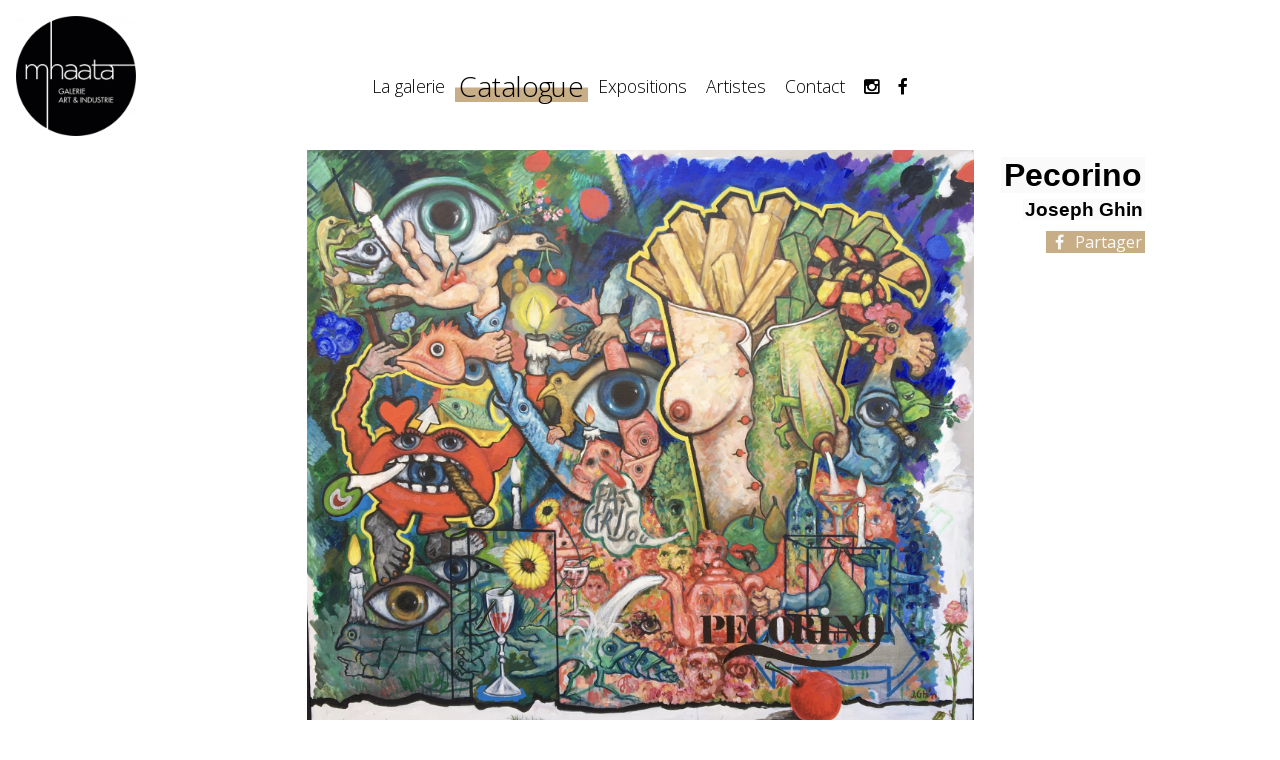

--- FILE ---
content_type: text/html; charset=UTF-8
request_url: https://www.mhaata.com/artworks/pecorino
body_size: 5222
content:
<!doctype html>
<html lang="fr">
<head>

  <meta charset="utf-8">
  <meta name="viewport" content="width=device-width,initial-scale=1.0">
  <title>mhaata | Pecorino , Joseph Ghin</title>
    <meta name="description" content="A Paris , la galerie mhaata vous invite &agrave; d&eacute;couvrir des &oelig;uvres d&#039;art qui sont le fruit de la relation existante de tout temps entre les artistes, les r&eacute;volutions industrielles et les avanc&eacute;es scientifiques de leurs &eacute;poques ( du paysage industriel &agrave; l&rsquo;art digital )
La collection permanente de la galerie, pr&eacute;sent&eacute;e dans le catalogue, r&eacute;unit des &oelig;uvres cr&eacute;&eacute;es &agrave; diff&eacute;rentes &eacute;poques et provenant du monde entier.">
    <meta property="og:title" content="Pecorino , Joseph Ghin">
    <meta property="og:type" content="website">
    <meta property="og:site_name" content="mhaata">
    <meta property="og:url" content="https://www.mhaata.com/artworks/pecorino">
    <meta property="og:description" content="Peinture 165x190 cm">
    <meta property="og:image" content="https://www.mhaata.com/thumbs/artworks/pecorino/f78c937c-e6b2-4e4d-974b-db137a37193f-1500x1295.jpg">
    <meta property="og:image:height" content="1295">
    <meta property="og:image:width" content="1500">
    <meta property="og:image:type" content="image/jpeg">
    <link rel="canonical" href="https://www.mhaata.com/artworks/pecorino">
  <!-- <title>mhaata | Catalogue | Pecorino</title> -->
  <!-- <meta name="description" content="Galerie, art et industrie"> -->

  <link rel="stylesheet" href="https://www.mhaata.com/assets/css/main.css?v=1489697861">  <!-- <script src="https://www.mhaata.com/assets/js/libs/vue.min.js"></script> -->

  <style media="screen">
  .popup_menu {
      background-color: ;
    }
  </style>

  <!-- Piwik -->
  <!-- <script type="text/javascript">
    var _paq = _paq || [];
    _paq.push(["setDomains", ["*.lesbatelieresproductions.com","*.lesbatelieresproductions.com"]]);
    _paq.push(['trackPageView']);
    _paq.push(['enableLinkTracking']);
    (function() {
      var u="//piwik.urumqi.fr/";
      _paq.push(['setTrackerUrl', u+'piwik.php']);
      _paq.push(['setSiteId', '5']);
      var d=document, g=d.createElement('script'), s=d.getElementsByTagName('script')[0];
      g.type='text/javascript'; g.async=true; g.defer=true; g.src=u+'piwik.js'; s.parentNode.insertBefore(g,s);
    })();
  </script>
  <noscript><p><img src="//piwik.urumqi.fr/piwik.php?idsite=5" style="border:0;" alt="" /></p></noscript> -->
  <!-- End Piwik Code -->

</head>
<body class="page-artworks/pecorino page-artwork">

  <div id="fb-root"></div>
  <script>(function(d, s, id) {
    var js, fjs = d.getElementsByTagName(s)[0];
    if (d.getElementById(id)) return;
    js = d.createElement(s); js.id = id;
    js.src = "//connect.facebook.net/fr_FR/sdk.js#xfbml=1&version=v2.8";
    fjs.parentNode.insertBefore(js, fjs);
  }(document, 'script', 'facebook-jssdk'));</script>

  <div id="mainmenu" class="mainmenu" role="menu">
    <div class="menu wrap default" role="navigation">
      <div class="menu_item ">
        <a  class="menu_item__link" href="https://www.mhaata.com">
          <mark>
            Accueil          </mark>
        </a>
      </div>
                  <div class="menu_item ">
        <a
          data-scroll
                      data-anchor="gallery"
                    class="menu_item__link anchor"
          href="https://www.mhaata.com#gallery"
          >
          <mark>
            La galerie          </mark>
        </a>
      </div>
                <div class="menu_item  active current">
        <a
          data-scroll
                    class="menu_item__link "
          href="https://www.mhaata.com/artworks#"
          >
          <mark>
            Catalogue          </mark>
        </a>
      </div>
                <div class="menu_item ">
        <a
          data-scroll
                    class="menu_item__link "
          href="https://www.mhaata.com/exhibitions#"
          >
          <mark>
            Expositions          </mark>
        </a>
      </div>
                <div class="menu_item ">
        <a
          data-scroll
                    class="menu_item__link "
          href="https://www.mhaata.com/artists#"
          >
          <mark>
            Artistes          </mark>
        </a>
      </div>
                <div class="menu_item">
          <a
            data-scroll
            class="menu_item__link anchor"
            data-anchor="footer"
            href="#footer"
            >
            <mark>
              Contact            </mark>
          </a>
      </div>
            <div class="menu_item social">
      <a class="menu_item__link" href="http://instagram.com/galeriemhaata" > <i class="fa fa-instagram" aria-hidden="true"></i>  <span class="infohover">Instagram</span></a>
    </div>
      <div class="menu_item social">
      <a class="menu_item__link" href="http://facebook.com/galeriemhaata/" > <i class="fa fa-facebook" aria-hidden="true"></i>  <span class="infohover">Facebook</span></a>
    </div>
      </div>
  </div>

  <div class="wrapper">

    <header class="header sticky wrap full">
      <div class="header__wrapper wrap wide">
        <a data-scroll class="logo_wrapper" href="https://www.mhaata.com#">
                      <img class="logo_img" src="https://www.mhaata.com/content/logo_mhaata_noir800pix.png" alt="">
                  </a>
        <div class="headermenu" role="navigation">
                      <div class="menu_item ">
        <a
          data-scroll
                      data-anchor="gallery"
                    class="menu_item__link anchor"
          href="https://www.mhaata.com#gallery"
          >
          <mark>
            La galerie          </mark>
        </a>
      </div>
                <div class="menu_item  active current">
        <a
          data-scroll
                    class="menu_item__link "
          href="https://www.mhaata.com/artworks#"
          >
          <mark>
            Catalogue          </mark>
        </a>
      </div>
                <div class="menu_item ">
        <a
          data-scroll
                    class="menu_item__link "
          href="https://www.mhaata.com/exhibitions#"
          >
          <mark>
            Expositions          </mark>
        </a>
      </div>
                <div class="menu_item ">
        <a
          data-scroll
                    class="menu_item__link "
          href="https://www.mhaata.com/artists#"
          >
          <mark>
            Artistes          </mark>
        </a>
      </div>
                <div class="menu_item">
          <a
            data-scroll
            class="menu_item__link anchor"
            data-anchor="footer"
            href="#footer"
            >
            <mark>
              Contact            </mark>
          </a>
      </div>
            <div class="menu_item social">
      <a class="menu_item__link" href="http://instagram.com/galeriemhaata" > <i class="fa fa-instagram" aria-hidden="true"></i>  <span class="infohover">Instagram</span></a>
    </div>
      <div class="menu_item social">
      <a class="menu_item__link" href="http://facebook.com/galeriemhaata/" > <i class="fa fa-facebook" aria-hidden="true"></i>  <span class="infohover">Facebook</span></a>
    </div>
          </div>

        <div class="menu_btn">
          <span class="logo_menu_icon"> </span>
        </div>
              </div>
    </header>

    <header class="header main wrap wide ">
      <a class="logo_wrapper" href="https://www.mhaata.com">
                  <img class="logo_img light" src="https://www.mhaata.com/thumbs/logo_mhaata_header_noir_1000pix-300x300.png" alt="">
                          <img class="logo_img dark" src="https://www.mhaata.com/thumbs/logo_mhaata_header_blanc_1000pix-300x300.png" alt="">
              </a>
      <div class="headermenu" role="navigation">
                    <div class="menu_item ">
        <a
          data-scroll
                      data-anchor="gallery"
                    class="menu_item__link anchor"
          href="https://www.mhaata.com#gallery"
          >
          <mark>
            La galerie          </mark>
        </a>
      </div>
                <div class="menu_item  active current">
        <a
          data-scroll
                    class="menu_item__link "
          href="https://www.mhaata.com/artworks#"
          >
          <mark>
            Catalogue          </mark>
        </a>
      </div>
                <div class="menu_item ">
        <a
          data-scroll
                    class="menu_item__link "
          href="https://www.mhaata.com/exhibitions#"
          >
          <mark>
            Expositions          </mark>
        </a>
      </div>
                <div class="menu_item ">
        <a
          data-scroll
                    class="menu_item__link "
          href="https://www.mhaata.com/artists#"
          >
          <mark>
            Artistes          </mark>
        </a>
      </div>
                <div class="menu_item">
          <a
            data-scroll
            class="menu_item__link anchor"
            data-anchor="footer"
            href="#footer"
            >
            <mark>
              Contact            </mark>
          </a>
      </div>
            <div class="menu_item social">
      <a class="menu_item__link" href="http://instagram.com/galeriemhaata" > <i class="fa fa-instagram" aria-hidden="true"></i>  <span class="infohover">Instagram</span></a>
    </div>
      <div class="menu_item social">
      <a class="menu_item__link" href="http://facebook.com/galeriemhaata/" > <i class="fa fa-facebook" aria-hidden="true"></i>  <span class="infohover">Facebook</span></a>
    </div>
        </div>
      <div id='mainmenu_action_btn' class="menu_btn">
        <span class="logo_menu_icon"> </span>
      </div>
          </header>

<main class="main" role="main">
  <article class="main_content">
    <header class="maininfos wrap default">
      <div class="infos" >
        <h1 class="title"><mark>Pecorino</mark> </h1>
        <h1 class="artist"><mark>Joseph Ghin </mark> </h1>
                <a class="social sharing fb right" target="_blank" href="http://www.facebook.com/sharer/sharer.php?u=https%3A%2F%2Fwww.mhaata.com%2Fartworks%2Fpecorino">
          <mark>
            <i class="fa fa-facebook" aria-hidden="true"></i>
            Partager
          </mark>
        </a>
      </div>
              <div class="sliderartworkvisuals" >
                      <div class="Wallop-item">
              <div class="imagenode" style="background-image:url('https://www.mhaata.com/thumbs/artworks/pecorino/f78c937c-e6b2-4e4d-974b-db137a37193f-1800x1554.jpg')"></div>
              <div class="caption"></div>
            </div>
                  </div>
          </header>
    <!-- <div class="wrap tiny">
      <div class="fb-share-button" data-href="https://www.mhaata.com/artworks/pecorino" data-layout="button" data-mobile-iframe="true"><a class="fb-xfbml-parse-ignore" target="_blank" href="https://www.facebook.com/sharer/sharer.php?u=https%3A%2F%2Fwww.mhaata.com%2Fartworks%2Fpecorino&amp;src=sdkpreparse">Partager</a></div>
    </div> -->

    <section class="more matrix wrap tiny">
              <div class="block title">
          <h2 class="l2 titlenode">
            Description
          </h2>
        </div>
        <div class="block text">
          <p>Peinture 165x190 cm</p>        </div>
                </section>
        <footer class="around wrap tiny">

                  <h2 class="sectiontitle">
            <mark>
              Les autres œuvres de
                              Joseph Ghin                            à la galerie mhaata
            </mark>
          </h2>          <div class="grid artworks wrap default" >
                          <a href="https://www.mhaata.com/artworks/ayu-stes" class="artwork griditem" role="article">
                <div class="imagecontainer" style="background-image:url(https://www.mhaata.com/thumbs/artworks/ayu-stes/d10ad535-6200-4f17-ba47-18bd06ada30d-500x625.jpg)">
                                      <img class="image sampleimage" src="https://www.mhaata.com/thumbs/artworks/ayu-stes/d10ad535-6200-4f17-ba47-18bd06ada30d-500x500.jpg" alt="">
                                  </div>
                <div class="infos">
                  <h1 class="title"><mark>Ayu Stés</mark></h1>
                  <p>
                    <span class="date">
                                          </span>
                  </p>
                </div>
              </a>
                          <a href="https://www.mhaata.com/artworks/borymage" class="artwork griditem" role="article">
                <div class="imagecontainer" style="background-image:url(https://www.mhaata.com/thumbs/artworks/borymage/690339de-0b2e-475e-a24d-48a286ca7b26-500x411.jpg)">
                                      <img class="image sampleimage" src="https://www.mhaata.com/thumbs/artworks/borymage/690339de-0b2e-475e-a24d-48a286ca7b26-500x500.jpg" alt="">
                                  </div>
                <div class="infos">
                  <h1 class="title"><mark>Borymage</mark></h1>
                  <p>
                    <span class="date">
                                          </span>
                  </p>
                </div>
              </a>
                          <a href="https://www.mhaata.com/artworks/gravure-ghin-1" class="artwork griditem" role="article">
                <div class="imagecontainer" style="background-image:url(https://www.mhaata.com/thumbs/artworks/gravure-ghin-1/2579ea18-d7dc-4e52-932d-cb440c60a3c9-500x592.jpg)">
                                      <img class="image sampleimage" src="https://www.mhaata.com/thumbs/artworks/gravure-ghin-1/2579ea18-d7dc-4e52-932d-cb440c60a3c9-500x500.jpg" alt="">
                                  </div>
                <div class="infos">
                  <h1 class="title"><mark>Gravure Ghin 1</mark></h1>
                  <p>
                    <span class="date">
                                          </span>
                  </p>
                </div>
              </a>
                          <a href="https://www.mhaata.com/artworks/gravure-ghin2" class="artwork griditem" role="article">
                <div class="imagecontainer" style="background-image:url(https://www.mhaata.com/thumbs/artworks/gravure-ghin2/8403c3bf-176b-4cf4-870d-da107eec3683-500x423.jpg)">
                                      <img class="image sampleimage" src="https://www.mhaata.com/thumbs/artworks/gravure-ghin2/8403c3bf-176b-4cf4-870d-da107eec3683-500x500.jpg" alt="">
                                  </div>
                <div class="infos">
                  <h1 class="title"><mark>Gravure Ghin2</mark></h1>
                  <p>
                    <span class="date">
                                          </span>
                  </p>
                </div>
              </a>
                          <a href="https://www.mhaata.com/artworks/gravure-ghin3" class="artwork griditem" role="article">
                <div class="imagecontainer" style="background-image:url(https://www.mhaata.com/thumbs/artworks/gravure-ghin3/5b577bbc-97f6-40c0-8321-8077cca87441-500x705.jpg)">
                                      <img class="image sampleimage" src="https://www.mhaata.com/thumbs/artworks/gravure-ghin3/5b577bbc-97f6-40c0-8321-8077cca87441-500x500.jpg" alt="">
                                  </div>
                <div class="infos">
                  <h1 class="title"><mark>Gravure Ghin3</mark></h1>
                  <p>
                    <span class="date">
                                          </span>
                  </p>
                </div>
              </a>
                          <a href="https://www.mhaata.com/artworks/gravure-ghin4" class="artwork griditem" role="article">
                <div class="imagecontainer" style="background-image:url(https://www.mhaata.com/thumbs/artworks/gravure-ghin4/59c222d6-6c07-412f-b2e6-ce81e5f1d16d-500x389.jpg)">
                                      <img class="image sampleimage" src="https://www.mhaata.com/thumbs/artworks/gravure-ghin4/59c222d6-6c07-412f-b2e6-ce81e5f1d16d-500x500.jpg" alt="">
                                  </div>
                <div class="infos">
                  <h1 class="title"><mark>Gravure Ghin4</mark></h1>
                  <p>
                    <span class="date">
                                          </span>
                  </p>
                </div>
              </a>
                          <a href="https://www.mhaata.com/artworks/gravure-ghin5" class="artwork griditem" role="article">
                <div class="imagecontainer" style="background-image:url(https://www.mhaata.com/thumbs/artworks/gravure-ghin5/80734e3d-3c49-4b9b-ad6a-c9bec9251d08-500x688.jpg)">
                                      <img class="image sampleimage" src="https://www.mhaata.com/thumbs/artworks/gravure-ghin5/80734e3d-3c49-4b9b-ad6a-c9bec9251d08-500x500.jpg" alt="">
                                  </div>
                <div class="infos">
                  <h1 class="title"><mark>Gravure Ghin5</mark></h1>
                  <p>
                    <span class="date">
                                          </span>
                  </p>
                </div>
              </a>
                          <a href="https://www.mhaata.com/artworks/gravure-ghin6" class="artwork griditem" role="article">
                <div class="imagecontainer" style="background-image:url(https://www.mhaata.com/thumbs/artworks/gravure-ghin6/ce1b1ab5-f186-44cc-bb2a-2db15fce700b-500x348.jpg)">
                                      <img class="image sampleimage" src="https://www.mhaata.com/thumbs/artworks/gravure-ghin6/ce1b1ab5-f186-44cc-bb2a-2db15fce700b-500x500.jpg" alt="">
                                  </div>
                <div class="infos">
                  <h1 class="title"><mark>Gravure Ghin6</mark></h1>
                  <p>
                    <span class="date">
                                          </span>
                  </p>
                </div>
              </a>
                          <a href="https://www.mhaata.com/artworks/o-uzana" class="artwork griditem" role="article">
                <div class="imagecontainer" style="background-image:url(https://www.mhaata.com/thumbs/artworks/o-uzana/4e1dca6d-413c-4b04-b707-207aeb12a149-500x468.jpg)">
                                      <img class="image sampleimage" src="https://www.mhaata.com/thumbs/artworks/o-uzana/4e1dca6d-413c-4b04-b707-207aeb12a149-500x500.jpg" alt="">
                                  </div>
                <div class="infos">
                  <h1 class="title"><mark>O$uzana</mark></h1>
                  <p>
                    <span class="date">
                                          </span>
                  </p>
                </div>
              </a>
                          <a href="https://www.mhaata.com/artworks/promis" class="artwork griditem" role="article">
                <div class="imagecontainer" style="background-image:url(https://www.mhaata.com/thumbs/artworks/promis/11458e79-6fa0-4567-a84d-5a73853812f2-500x462.jpg)">
                                      <img class="image sampleimage" src="https://www.mhaata.com/thumbs/artworks/promis/11458e79-6fa0-4567-a84d-5a73853812f2-500x500.jpg" alt="">
                                  </div>
                <div class="infos">
                  <h1 class="title"><mark>Promis</mark></h1>
                  <p>
                    <span class="date">
                                          </span>
                  </p>
                </div>
              </a>
                          <a href="https://www.mhaata.com/artworks/rosa-la-rouge" class="artwork griditem" role="article">
                <div class="imagecontainer" style="background-image:url(https://www.mhaata.com/thumbs/artworks/rosa-la-rouge/e28954a7-fc5e-4af3-b5ce-2fa32aef2092-500x802.jpg)">
                                      <img class="image sampleimage" src="https://www.mhaata.com/thumbs/artworks/rosa-la-rouge/e28954a7-fc5e-4af3-b5ce-2fa32aef2092-500x500.jpg" alt="">
                                  </div>
                <div class="infos">
                  <h1 class="title"><mark>Rosa la Rouge</mark></h1>
                  <p>
                    <span class="date">
                                          </span>
                  </p>
                </div>
              </a>
                          <a href="https://www.mhaata.com/artworks/sans-titre-provisoire" class="artwork griditem" role="article">
                <div class="imagecontainer" style="background-image:url(https://www.mhaata.com/thumbs/artworks/sans-titre-provisoire/3a63aa5f-129d-4852-a039-37f63f58f8d3-500x416.jpg)">
                                      <img class="image sampleimage" src="https://www.mhaata.com/thumbs/artworks/sans-titre-provisoire/3a63aa5f-129d-4852-a039-37f63f58f8d3-500x500.jpg" alt="">
                                  </div>
                <div class="infos">
                  <h1 class="title"><mark>Sans titre (provisoire)</mark></h1>
                  <p>
                    <span class="date">
                                          </span>
                  </p>
                </div>
              </a>
                          <a href="https://www.mhaata.com/artworks/gravure-ghin-7" class="artwork griditem" role="article">
                <div class="imagecontainer" style="background-image:url(https://www.mhaata.com/thumbs/artworks/gravure-ghin-7/img_0039-500x667.jpg)">
                                      <img class="image sampleimage" src="https://www.mhaata.com/thumbs/artworks/gravure-ghin-7/img_0039-500x500.jpg" alt="">
                                  </div>
                <div class="infos">
                  <h1 class="title"><mark>Gravure Ghin 7</mark></h1>
                  <p>
                    <span class="date">
                                          </span>
                  </p>
                </div>
              </a>
                          <a href="https://www.mhaata.com/artworks/gravure-ghin-8" class="artwork griditem" role="article">
                <div class="imagecontainer" style="background-image:url(https://www.mhaata.com/thumbs/artworks/gravure-ghin-8/img_0035-500x667.jpg)">
                                      <img class="image sampleimage" src="https://www.mhaata.com/thumbs/artworks/gravure-ghin-8/img_0035-500x500.jpg" alt="">
                                  </div>
                <div class="infos">
                  <h1 class="title"><mark>Gravure Ghin 8</mark></h1>
                  <p>
                    <span class="date">
                                          </span>
                  </p>
                </div>
              </a>
                          <a href="https://www.mhaata.com/artworks/gravure-ghin-9" class="artwork griditem" role="article">
                <div class="imagecontainer" style="background-image:url(https://www.mhaata.com/thumbs/artworks/gravure-ghin-9/img_0033-500x667.jpg)">
                                      <img class="image sampleimage" src="https://www.mhaata.com/thumbs/artworks/gravure-ghin-9/img_0033-500x500.jpg" alt="">
                                  </div>
                <div class="infos">
                  <h1 class="title"><mark>Gravure Ghin 9</mark></h1>
                  <p>
                    <span class="date">
                                          </span>
                  </p>
                </div>
              </a>
                          <a href="https://www.mhaata.com/artworks/gravure-ghin-10" class="artwork griditem" role="article">
                <div class="imagecontainer" style="background-image:url(https://www.mhaata.com/thumbs/artworks/gravure-ghin-10/img_0032-500x667.jpg)">
                                      <img class="image sampleimage" src="https://www.mhaata.com/thumbs/artworks/gravure-ghin-10/img_0032-500x500.jpg" alt="">
                                  </div>
                <div class="infos">
                  <h1 class="title"><mark>Gravure Ghin 10</mark></h1>
                  <p>
                    <span class="date">
                                          </span>
                  </p>
                </div>
              </a>
                          <a href="https://www.mhaata.com/artworks/gravure-ghin-11" class="artwork griditem" role="article">
                <div class="imagecontainer" style="background-image:url(https://www.mhaata.com/thumbs/artworks/gravure-ghin-11/img_0036-500x667.jpg)">
                                      <img class="image sampleimage" src="https://www.mhaata.com/thumbs/artworks/gravure-ghin-11/img_0036-500x500.jpg" alt="">
                                  </div>
                <div class="infos">
                  <h1 class="title"><mark>Gravure Ghin 11</mark></h1>
                  <p>
                    <span class="date">
                                          </span>
                  </p>
                </div>
              </a>
                          <a href="https://www.mhaata.com/artworks/gravure-ghin-12" class="artwork griditem" role="article">
                <div class="imagecontainer" style="background-image:url(https://www.mhaata.com/thumbs/artworks/gravure-ghin-12/img_0037-500x667.jpg)">
                                      <img class="image sampleimage" src="https://www.mhaata.com/thumbs/artworks/gravure-ghin-12/img_0037-500x500.jpg" alt="">
                                  </div>
                <div class="infos">
                  <h1 class="title"><mark>Gravure Ghin 12</mark></h1>
                  <p>
                    <span class="date">
                                          </span>
                  </p>
                </div>
              </a>
                          <a href="https://www.mhaata.com/artworks/gravure-ghin-13" class="artwork griditem" role="article">
                <div class="imagecontainer" style="background-image:url(https://www.mhaata.com/thumbs/artworks/gravure-ghin-13/img_0030-500x667.jpg)">
                                      <img class="image sampleimage" src="https://www.mhaata.com/thumbs/artworks/gravure-ghin-13/img_0030-500x500.jpg" alt="">
                                  </div>
                <div class="infos">
                  <h1 class="title"><mark>gravure Ghin 13</mark></h1>
                  <p>
                    <span class="date">
                                          </span>
                  </p>
                </div>
              </a>
                      </div>
                          <h2 class="sectiontitle">
            <mark>
              Les exposition de
                              Joseph Ghin                            à la galerie mhaata
            </mark>
          </h2>          <div class="exhibitions">
                                          <a
                href="https://www.mhaata.com/exhibitions/joseph-ghin-peintures-et-gravures"
                class="exhibition"
                style="background-image:url('https://www.mhaata.com/thumbs/exhibitions/joseph-ghin-peintures-et-gravures/image_2-1500x400.jpg'); background-color:#E16251;"
                >
                            <div class="infos">
                <h2 class="info title" ><mark>Joseph Ghin, peintures et gravures</mark></h2>
                <p class="info date">
                  <mark>
                                          du 21 octobre 2021 au 21 novembre 2021                                      </mark>
                </p>
                <p class="info type">
                                    <mark class="state">
                                          Exposition passée                                      </mark>
                </p>
              </div>
                            </a>
                          </div>
                </footer>
  </article>
  <footer  id="footer" class="footer">
  <div class="footersection infos wrap full">
    <div class="footerwrapper wrap wide">
      <div class="footerblock large about">
        <h1 class="title">galerie mhaata</h1>
                  <div class="text">
            <p>A Paris , la galerie mhaata vous invite à découvrir des œuvres d'art qui sont le fruit de la relation existante de tout temps entre les artistes, les révolutions industrielles et les avancées scientifiques de leurs époques ( du paysage industriel à l’art digital )<br />
La collection permanente de la galerie, présentée dans le catalogue, réunit des œuvres créées à différentes époques et provenant du monde entier.</p>          </div>
          <div class="copyright">
            <p>© 2017–2026 Mhaata<br />
Site réalisé par <a href="https://urumqi.fr/graphisme">Ürümqi</a></p>          </div>
              </div>

                  <div class="footerblock small sitemap">
        <h1 class="title">Le plan du site</h1>
        <div class="menu_item ">
          <a  class="menu_item__link" href="https://www.mhaata.com">Accueil</a>
          </div>
                      <div class="menu_item ">
        <a
          data-scroll
                      data-anchor="gallery"
                    class="menu_item__link anchor"
          href="https://www.mhaata.com#gallery"
          >
          <mark>
            La galerie          </mark>
        </a>
      </div>
                <div class="menu_item  active current">
        <a
          data-scroll
                    class="menu_item__link "
          href="https://www.mhaata.com/artworks#"
          >
          <mark>
            Catalogue          </mark>
        </a>
      </div>
                <div class="menu_item ">
        <a
          data-scroll
                    class="menu_item__link "
          href="https://www.mhaata.com/exhibitions#"
          >
          <mark>
            Expositions          </mark>
        </a>
      </div>
                <div class="menu_item ">
        <a
          data-scroll
                    class="menu_item__link "
          href="https://www.mhaata.com/artists#"
          >
          <mark>
            Artistes          </mark>
        </a>
      </div>
                <div class="menu_item">
          <a
            data-scroll
            class="menu_item__link anchor"
            data-anchor="footer"
            href="#footer"
            >
            <mark>
              Contact            </mark>
          </a>
      </div>
            <div class="menu_item social">
      <a class="menu_item__link" href="http://instagram.com/galeriemhaata" > <i class="fa fa-instagram" aria-hidden="true"></i>  <span class="infohover">Instagram</span></a>
    </div>
      <div class="menu_item social">
      <a class="menu_item__link" href="http://facebook.com/galeriemhaata/" > <i class="fa fa-facebook" aria-hidden="true"></i>  <span class="infohover">Facebook</span></a>
    </div>
          </div>

                    <div class="footerblock large artists">
          <h1 class="title">Artistes</h1>
          <div class="cls">
            <div class="cl cl1">
                              <a class="partner" href="https://www.mhaata.com/artists/aghib"> <mark>Joan Aghib</mark></a>
                              <a class="partner" href="https://www.mhaata.com/artists/philippe-calandre"> <mark>Philippe Calandre</mark></a>
                              <a class="partner" href="https://www.mhaata.com/artists/rene-fumeron"> <mark>René Fumeron</mark></a>
                              <a class="partner" href="https://www.mhaata.com/artists/joseph-ghin"> <mark>Joseph Ghin</mark></a>
                              <a class="partner" href="https://www.mhaata.com/artists/didier-goupy"> <mark>Didier Goupy</mark></a>
                              <a class="partner" href="https://www.mhaata.com/artists/imbert-marie"> <mark>Marie Imbert</mark></a>
                              <a class="partner" href="https://www.mhaata.com/artists/minin"> <mark>Roman Minin</mark></a>
                              <a class="partner" href="https://www.mhaata.com/artists/pacucci"> <mark>Sandro Pacucci</mark></a>
                          </div>
            <div class="cl cl2">
                                                <a class="partner" href="https://www.mhaata.com/artists/christian-poux"> <mark>Christian Poux</mark></a>
                                  <a class="partner" href="https://www.mhaata.com/artists/marie-helene-poux"> <mark>Marie-Hélène Poux</mark></a>
                                  <a class="partner" href="https://www.mhaata.com/artists/mario-prassinos"> <mark>Mario Prassinos</mark></a>
                                  <a class="partner" href="https://www.mhaata.com/artists/carla-querejeta-roca"> <mark>Carla Querejeta Roca</mark></a>
                                  <a class="partner" href="https://www.mhaata.com/artists/clemens-schielgen"> <mark>Clemens Schuelgen</mark></a>
                                  <a class="partner" href="https://www.mhaata.com/artists/jos-tontlinger"> <mark>Jos Tontlinger</mark></a>
                                  <a class="partner" href="https://www.mhaata.com/artists/vitaly-zamler"> <mark>Vitaly Zamler</mark></a>
                                  <a class="partner" href="https://www.mhaata.com/artists/tis-kaoru-carhart-zamler"> <mark>Tis Kaoru Zamler-Carhart</mark></a>
                                          </div>
          </div>

        </div>
      
      <div class="footerblock large programme">
        <h1 class="title">Programme</h1>
                  <a class="exhibition" href="https://www.mhaata.com/exhibitions/miners-light">
            <mark>Miners light</mark>
            <span class="label">
                              du  2 octobre 2025 au 31 décembre 2026                          </span>
            <div class="events">
                          </div>
          </a>

                  <a class="exhibition" href="https://www.mhaata.com/exhibitions/lausanne-art-fair">
            <mark>Lausanne Art Fair</mark>
            <span class="label">
                              du 30 octobre 2025 au  2 novembre 2025                          </span>
            <div class="events">
                          </div>
          </a>

              </div>
      <div class="footerblock medium praticalinformations">
        <h1 class="title">Horaires d'ouverture</h1>
                  <p>Vous pouvez nous joindre par mail ou par téléphone du lundi au dimanche inclus de 10h à 18h.<br />
Nous donnerons suite aux demandes ou questions que vous pourriez avoir concernant des œuvres de l’exposition en cours ou du catalogue de la galerie, qui comprennent les oeuvres des expositions passées.</p>              </div>

      <div class="footerblock medium contact">
        <h1 class="title">Contact</h1>
                              <!-- <p class="contact_info organisation"><span class="value">galerie mhaata</span></p> -->
                                <p class="contact_info address">
              <span class="value">104 boulevard Arago 75014 Paris</span></p>
                                <p class="contact_info phone"><span class="value">+33(0)142228711</span></p>
                                <p class="contact_info phone"><span class="value">+33(0)699759554</span></p>
                                <p class="contact_info email"><a class="value" href="mailto:&#x63;&#x6f;&#110;&#116;&#97;&#x63;&#x74;&#64;&#109;&#x68;&#x61;&#x61;&#116;&#97;&#x2e;&#99;&#111;&#109;"><mark> &#99;&#x6f;&#110;&#x74;&#x61;&#x63;&#116;&#x40;&#109;&#x68;&#97;&#x61;&#x74;&#x61;&#46;&#99;&#111;&#109;</mark>  </a>
            </p>
                  
      </div>
    </div>
  </div>
  <div class="footersection mapbox wrap full">
    <div class="footerwrapper wrap wide">
      <a class="footerblock full map" href="https://www.google.fr/maps/place/48.834785474528644,2.3343588261039727" target="_blank" style="background-image:url('https://www.mhaata.com/thumbs/paris-2000x1000.png');" >
        <div class="shadow"></div>
                    <img class="mapicon" src="https://www.mhaata.com/thumbs/logo_mhaata_localisation_500pix-50x66.png" alt="">
              </a>
    </div>
  </div>


</footer>
</main>

</div>
<!-- <script src="https://player.vimeo.com/api/player.js"></script> -->
<script src="https://www.mhaata.com/assets/js/libs.min.js?v=1487284302"></script><script src="https://www.mhaata.com/assets/js/app.min.js?v=1575995154"></script>
</body>
</html>


--- FILE ---
content_type: text/css
request_url: https://www.mhaata.com/assets/css/main.css?v=1489697861
body_size: 17849
content:
@charset "UTF-8";
@import url("https://fonts.googleapis.com/css?family=Open+Sans:300,300i,400,400i,600,800");
/*! normalize.css v5.0.0 | MIT License | github.com/necolas/normalize.css */
/**
 * 1. Change the default font family in all browsers (opinionated).
 * 2. Correct the line height in all browsers.
 * 3. Prevent adjustments of font size after orientation changes in
 *    IE on Windows Phone and in iOS.
 */
/* Document
   ========================================================================== */
html {
  font-family: "Open Sans", sans-serif;
  /* 1 */
  line-height: 1.15;
  /* 2 */
  -ms-text-size-adjust: 100%;
  /* 3 */
  -webkit-text-size-adjust: 100%;
  /* 3 */ }

/* Sections
   ========================================================================== */
* {
  margin: 0;
  padding: 0;
  border: 0;
  outline: 0;
  font-size: 100%;
  vertical-align: baseline;
  background: transparent; }

/**
 * Remove the margin in all browsers (opinionated).
 */
body {
  margin: 0; }

/**
 * Add the correct display in IE 9-.
 */
article,
aside,
footer,
header,
nav,
section {
  display: block; }

/**
 * Correct the font size and margin on `h1` elements within `section` and
 * `article` contexts in Chrome, Firefox, and Safari.
 */
h1 {
  font-family: "Oswald", sans-serif;
  font-size: 2em;
  margin: 0.67em 0; }

/* Grouping content
   ========================================================================== */
/**
 * Add the correct display in IE 9-.
 * 1. Add the correct display in IE.
 */
figcaption,
figure,
main {
  /* 1 */
  display: block; }

/**
 * Add the correct margin in IE 8.
 */
figure {
  margin: 1em 40px; }

/**
 * 1. Add the correct box sizing in Firefox.
 * 2. Show the overflow in Edge and IE.
 */
hr {
  box-sizing: content-box;
  /* 1 */
  height: 0;
  /* 1 */
  overflow: visible;
  /* 2 */ }

/**
 * 1. Correct the inheritance and scaling of font size in all browsers.
 * 2. Correct the odd `em` font sizing in all browsers.
 */
pre {
  font-family: monospace, monospace;
  /* 1 */
  font-size: 1em;
  /* 2 */ }

/* Text-level semantics
   ========================================================================== */
/**
 * 1. Remove the gray background on active links in IE 10.
 * 2. Remove gaps in links underline in iOS 8+ and Safari 8+.
 */
a {
  background-color: transparent;
  /* 1 */
  -webkit-text-decoration-skip: objects;
  /* 2 */ }

/**
 * Remove the outline on focused links when they are also active or hovered
 * in all browsers (opinionated).
 */
a:active,
a:hover {
  outline-width: 0; }

/**
 * 1. Remove the bottom border in Firefox 39-.
 * 2. Add the correct text decoration in Chrome, Edge, IE, Opera, and Safari.
 */
abbr[title] {
  border-bottom: none;
  /* 1 */
  text-decoration: underline;
  /* 2 */
  text-decoration: underline dotted;
  /* 2 */ }

/**
 * Prevent the duplicate application of `bolder` by the next rule in Safari 6.
 */
b,
strong {
  font-weight: inherit; }

/**
 * Add the correct font weight in Chrome, Edge, and Safari.
 */
b,
strong {
  font-weight: bolder; }

/**
 * 1. Correct the inheritance and scaling of font size in all browsers.
 * 2. Correct the odd `em` font sizing in all browsers.
 */
code,
kbd,
samp {
  font-family: monospace, monospace;
  /* 1 */
  font-size: 1em;
  /* 2 */ }

/**
 * Add the correct font style in Android 4.3-.
 */
dfn {
  font-style: italic; }

/**
 * Add the correct background and color in IE 9-.
 */
mark {
  background-color: transparent;
  color: #000; }

/**
 * Add the correct font size in all browsers.
 */
small {
  font-size: 80%; }

/**
 * Prevent `sub` and `sup` elements from affecting the line height in
 * all browsers.
 */
sub,
sup {
  font-size: 75%;
  line-height: 0;
  position: relative;
  vertical-align: baseline; }

sub {
  bottom: -0.25em; }

sup {
  top: -0.5em; }

/* Embedded content
   ========================================================================== */
/**
 * Add the correct display in IE 9-.
 */
audio,
video {
  display: inline-block; }

/**
 * Add the correct display in iOS 4-7.
 */
audio:not([controls]) {
  display: none;
  height: 0; }

/**
 * Remove the border on images inside links in IE 10-.
 */
img {
  border-style: none; }

/**
 * Hide the overflow in IE.
 */
svg:not(:root) {
  overflow: hidden; }

/* Forms
   ========================================================================== */
/**
 * 1. Change the font styles in all browsers (opinionated).
 * 2. Remove the margin in Firefox and Safari.
 */
button,
input,
optgroup,
select,
textarea {
  font-family: sans-serif;
  /* 1 */
  font-size: 100%;
  /* 1 */
  line-height: 1.15;
  /* 1 */
  margin: 0;
  /* 2 */ }

/**
 * Show the overflow in IE.
 * 1. Show the overflow in Edge.
 */
button,
input {
  /* 1 */
  overflow: visible; }

/**
 * Remove the inheritance of text transform in Edge, Firefox, and IE.
 * 1. Remove the inheritance of text transform in Firefox.
 */
button,
select {
  /* 1 */
  text-transform: none; }

/**
 * 1. Prevent a WebKit bug where (2) destroys native `audio` and `video`
 *    controls in Android 4.
 * 2. Correct the inability to style clickable types in iOS and Safari.
 */
button,
html [type="button"],
[type="reset"],
[type="submit"] {
  -webkit-appearance: button;
  /* 2 */ }

/**
 * Remove the inner border and padding in Firefox.
 */
button::-moz-focus-inner,
[type="button"]::-moz-focus-inner,
[type="reset"]::-moz-focus-inner,
[type="submit"]::-moz-focus-inner {
  border-style: none;
  padding: 0; }

/**
 * Restore the focus styles unset by the previous rule.
 */
button:-moz-focusring,
[type="button"]:-moz-focusring,
[type="reset"]:-moz-focusring,
[type="submit"]:-moz-focusring {
  outline: 1px dotted ButtonText; }

/**
 * Change the border, margin, and padding in all browsers (opinionated).
 */
fieldset {
  border: 1px solid #c0c0c0;
  margin: 0 2px;
  padding: 0.35em 0.625em 0.75em; }

/**
 * 1. Correct the text wrapping in Edge and IE.
 * 2. Correct the color inheritance from `fieldset` elements in IE.
 * 3. Remove the padding so developers are not caught out when they zero out
 *    `fieldset` elements in all browsers.
 */
legend {
  box-sizing: border-box;
  /* 1 */
  color: inherit;
  /* 2 */
  display: table;
  /* 1 */
  max-width: 100%;
  /* 1 */
  padding: 0;
  /* 3 */
  white-space: normal;
  /* 1 */ }

/**
 * 1. Add the correct display in IE 9-.
 * 2. Add the correct vertical alignment in Chrome, Firefox, and Opera.
 */
progress {
  display: inline-block;
  /* 1 */
  vertical-align: baseline;
  /* 2 */ }

/**
 * Remove the default vertical scrollbar in IE.
 */
textarea {
  overflow: auto; }

/**
 * 1. Add the correct box sizing in IE 10-.
 * 2. Remove the padding in IE 10-.
 */
[type="checkbox"],
[type="radio"] {
  box-sizing: border-box;
  /* 1 */
  padding: 0;
  /* 2 */ }

/**
 * Correct the cursor style of increment and decrement buttons in Chrome.
 */
[type="number"]::-webkit-inner-spin-button,
[type="number"]::-webkit-outer-spin-button {
  height: auto; }

/**
 * 1. Correct the odd appearance in Chrome and Safari.
 * 2. Correct the outline style in Safari.
 */
[type="search"] {
  -webkit-appearance: textfield;
  /* 1 */
  outline-offset: -2px;
  /* 2 */ }

/**
 * Remove the inner padding and cancel buttons in Chrome and Safari on macOS.
 */
[type="search"]::-webkit-search-cancel-button,
[type="search"]::-webkit-search-decoration {
  -webkit-appearance: none; }

/**
 * 1. Correct the inability to style clickable types in iOS and Safari.
 * 2. Change font properties to `inherit` in Safari.
 */
::-webkit-file-upload-button {
  -webkit-appearance: button;
  /* 1 */
  font: inherit;
  /* 2 */ }

/* Interactive
   ========================================================================== */
/*
 * Add the correct display in IE 9-.
 * 1. Add the correct display in Edge, IE, and Firefox.
 */
details,
menu {
  display: block; }

/*
 * Add the correct display in all browsers.
 */
summary {
  display: list-item; }

/* Scripting
   ========================================================================== */
/**
 * Add the correct display in IE 9-.
 */
canvas {
  display: inline-block; }

/**
 * Add the correct display in IE.
 */
template {
  display: none; }

/* Hidden
   ========================================================================== */
/**
 * Add the correct display in IE 10-.
 */
[hidden] {
  display: none; }

/*!
 *  Font Awesome 4.6.2 by @davegandy - http://fontawesome.io - @fontawesome
 *  License - http://fontawesome.io/license (Font: SIL OFL 1.1, CSS: MIT License)
 */
/* FONT PATH
 * -------------------------- */
@font-face {
  font-family: 'FontAwesome';
  src: url("../fonts/fontawesome-webfont.eot?v=4.6.2");
  src: url("../fonts/fontawesome-webfont.eot?#iefix&v=4.6.2") format("embedded-opentype"), url("../fonts/fontawesome-webfont.woff2?v=4.6.2") format("woff2"), url("../fonts/fontawesome-webfont.woff?v=4.6.2") format("woff"), url("../fonts/fontawesome-webfont.ttf?v=4.6.2") format("truetype"), url("../fonts/fontawesome-webfont.svg?v=4.6.2#fontawesomeregular") format("svg");
  font-weight: normal;
  font-style: normal; }

.fa {
  display: inline-block;
  font: normal normal normal 14px/1 FontAwesome;
  font-size: inherit;
  text-rendering: auto;
  -webkit-font-smoothing: antialiased;
  -moz-osx-font-smoothing: grayscale; }

/* makes the font 33% larger relative to the icon container */
.fa-lg {
  font-size: 1.33333333em;
  line-height: 0.75em;
  vertical-align: -15%; }

.fa-2x {
  font-size: 2em; }

.fa-3x {
  font-size: 3em; }

.fa-4x {
  font-size: 4em; }

.fa-5x {
  font-size: 5em; }

.fa-fw {
  width: 1.28571429em;
  text-align: center; }

.fa-ul {
  padding-left: 0;
  margin-left: 2.14285714em;
  list-style-type: none; }

.fa-ul > li {
  position: relative; }

.fa-li {
  position: absolute;
  left: -2.14285714em;
  width: 2.14285714em;
  top: 0.14285714em;
  text-align: center; }

.fa-li.fa-lg {
  left: -1.85714286em; }

.fa-border {
  padding: .2em .25em .15em;
  border: solid 0.08em #eeeeee;
  border-radius: .1em; }

.fa-pull-left {
  float: left; }

.fa-pull-right {
  float: right; }

.fa.fa-pull-left {
  margin-right: .3em; }

.fa.fa-pull-right {
  margin-left: .3em; }

/* Deprecated as of 4.4.0 */
.pull-right {
  float: right; }

.pull-left {
  float: left; }

.fa.pull-left {
  margin-right: .3em; }

.fa.pull-right {
  margin-left: .3em; }

.fa-spin {
  -webkit-animation: fa-spin 2s infinite linear;
  animation: fa-spin 2s infinite linear; }

.fa-pulse {
  -webkit-animation: fa-spin 1s infinite steps(8);
  animation: fa-spin 1s infinite steps(8); }

@-webkit-keyframes fa-spin {
  0% {
    -webkit-transform: rotate(0deg);
    transform: rotate(0deg); }
  100% {
    -webkit-transform: rotate(359deg);
    transform: rotate(359deg); } }

@keyframes fa-spin {
  0% {
    -webkit-transform: rotate(0deg);
    transform: rotate(0deg); }
  100% {
    -webkit-transform: rotate(359deg);
    transform: rotate(359deg); } }

.fa-rotate-90 {
  -ms-filter: "progid:DXImageTransform.Microsoft.BasicImage(rotation=1)";
  -webkit-transform: rotate(90deg);
  -ms-transform: rotate(90deg);
  transform: rotate(90deg); }

.fa-rotate-180 {
  -ms-filter: "progid:DXImageTransform.Microsoft.BasicImage(rotation=2)";
  -webkit-transform: rotate(180deg);
  -ms-transform: rotate(180deg);
  transform: rotate(180deg); }

.fa-rotate-270 {
  -ms-filter: "progid:DXImageTransform.Microsoft.BasicImage(rotation=3)";
  -webkit-transform: rotate(270deg);
  -ms-transform: rotate(270deg);
  transform: rotate(270deg); }

.fa-flip-horizontal {
  -ms-filter: "progid:DXImageTransform.Microsoft.BasicImage(rotation=0, mirror=1)";
  -webkit-transform: scale(-1, 1);
  -ms-transform: scale(-1, 1);
  transform: scale(-1, 1); }

.fa-flip-vertical {
  -ms-filter: "progid:DXImageTransform.Microsoft.BasicImage(rotation=2, mirror=1)";
  -webkit-transform: scale(1, -1);
  -ms-transform: scale(1, -1);
  transform: scale(1, -1); }

:root .fa-rotate-90,
:root .fa-rotate-180,
:root .fa-rotate-270,
:root .fa-flip-horizontal,
:root .fa-flip-vertical {
  -webkit-filter: none;
  filter: none; }

.fa-stack {
  position: relative;
  display: inline-block;
  width: 2em;
  height: 2em;
  line-height: 2em;
  vertical-align: middle; }

.fa-stack-1x,
.fa-stack-2x {
  position: absolute;
  left: 0;
  width: 100%;
  text-align: center; }

.fa-stack-1x {
  line-height: inherit; }

.fa-stack-2x {
  font-size: 2em; }

.fa-inverse {
  color: #ffffff; }

/* Font Awesome uses the Unicode Private Use Area (PUA) to ensure screen
   readers do not read off random characters that represent icons */
.fa-glass:before {
  content: "\f000"; }

.fa-music:before {
  content: "\f001"; }

.fa-search:before {
  content: "\f002"; }

.fa-envelope-o:before {
  content: "\f003"; }

.fa-heart:before {
  content: "\f004"; }

.fa-star:before {
  content: "\f005"; }

.fa-star-o:before {
  content: "\f006"; }

.fa-user:before {
  content: "\f007"; }

.fa-film:before {
  content: "\f008"; }

.fa-th-large:before {
  content: "\f009"; }

.fa-th:before {
  content: "\f00a"; }

.fa-th-list:before {
  content: "\f00b"; }

.fa-check:before {
  content: "\f00c"; }

.fa-remove:before,
.fa-close:before,
.fa-times:before {
  content: "\f00d"; }

.fa-search-plus:before {
  content: "\f00e"; }

.fa-search-minus:before {
  content: "\f010"; }

.fa-power-off:before {
  content: "\f011"; }

.fa-signal:before {
  content: "\f012"; }

.fa-gear:before,
.fa-cog:before {
  content: "\f013"; }

.fa-trash-o:before {
  content: "\f014"; }

.fa-home:before {
  content: "\f015"; }

.fa-file-o:before {
  content: "\f016"; }

.fa-clock-o:before {
  content: "\f017"; }

.fa-road:before {
  content: "\f018"; }

.fa-download:before {
  content: "\f019"; }

.fa-arrow-circle-o-down:before {
  content: "\f01a"; }

.fa-arrow-circle-o-up:before {
  content: "\f01b"; }

.fa-inbox:before {
  content: "\f01c"; }

.fa-play-circle-o:before {
  content: "\f01d"; }

.fa-rotate-right:before,
.fa-repeat:before {
  content: "\f01e"; }

.fa-refresh:before {
  content: "\f021"; }

.fa-list-alt:before {
  content: "\f022"; }

.fa-lock:before {
  content: "\f023"; }

.fa-flag:before {
  content: "\f024"; }

.fa-headphones:before {
  content: "\f025"; }

.fa-volume-off:before {
  content: "\f026"; }

.fa-volume-down:before {
  content: "\f027"; }

.fa-volume-up:before {
  content: "\f028"; }

.fa-qrcode:before {
  content: "\f029"; }

.fa-barcode:before {
  content: "\f02a"; }

.fa-tag:before {
  content: "\f02b"; }

.fa-tags:before {
  content: "\f02c"; }

.fa-book:before {
  content: "\f02d"; }

.fa-bookmark:before {
  content: "\f02e"; }

.fa-print:before {
  content: "\f02f"; }

.fa-camera:before {
  content: "\f030"; }

.fa-font:before {
  content: "\f031"; }

.fa-bold:before {
  content: "\f032"; }

.fa-italic:before {
  content: "\f033"; }

.fa-text-height:before {
  content: "\f034"; }

.fa-text-width:before {
  content: "\f035"; }

.fa-align-left:before {
  content: "\f036"; }

.fa-align-center:before {
  content: "\f037"; }

.fa-align-right:before {
  content: "\f038"; }

.fa-align-justify:before {
  content: "\f039"; }

.fa-list:before {
  content: "\f03a"; }

.fa-dedent:before,
.fa-outdent:before {
  content: "\f03b"; }

.fa-indent:before {
  content: "\f03c"; }

.fa-video-camera:before {
  content: "\f03d"; }

.fa-photo:before,
.fa-image:before,
.fa-picture-o:before {
  content: "\f03e"; }

.fa-pencil:before {
  content: "\f040"; }

.fa-map-marker:before {
  content: "\f041"; }

.fa-adjust:before {
  content: "\f042"; }

.fa-tint:before {
  content: "\f043"; }

.fa-edit:before,
.fa-pencil-square-o:before {
  content: "\f044"; }

.fa-share-square-o:before {
  content: "\f045"; }

.fa-check-square-o:before {
  content: "\f046"; }

.fa-arrows:before {
  content: "\f047"; }

.fa-step-backward:before {
  content: "\f048"; }

.fa-fast-backward:before {
  content: "\f049"; }

.fa-backward:before {
  content: "\f04a"; }

.fa-play:before {
  content: "\f04b"; }

.fa-pause:before {
  content: "\f04c"; }

.fa-stop:before {
  content: "\f04d"; }

.fa-forward:before {
  content: "\f04e"; }

.fa-fast-forward:before {
  content: "\f050"; }

.fa-step-forward:before {
  content: "\f051"; }

.fa-eject:before {
  content: "\f052"; }

.fa-chevron-left:before {
  content: "\f053"; }

.fa-chevron-right:before {
  content: "\f054"; }

.fa-plus-circle:before {
  content: "\f055"; }

.fa-minus-circle:before {
  content: "\f056"; }

.fa-times-circle:before {
  content: "\f057"; }

.fa-check-circle:before {
  content: "\f058"; }

.fa-question-circle:before {
  content: "\f059"; }

.fa-info-circle:before {
  content: "\f05a"; }

.fa-crosshairs:before {
  content: "\f05b"; }

.fa-times-circle-o:before {
  content: "\f05c"; }

.fa-check-circle-o:before {
  content: "\f05d"; }

.fa-ban:before {
  content: "\f05e"; }

.fa-arrow-left:before {
  content: "\f060"; }

.fa-arrow-right:before {
  content: "\f061"; }

.fa-arrow-up:before {
  content: "\f062"; }

.fa-arrow-down:before {
  content: "\f063"; }

.fa-mail-forward:before,
.fa-share:before {
  content: "\f064"; }

.fa-expand:before {
  content: "\f065"; }

.fa-compress:before {
  content: "\f066"; }

.fa-plus:before {
  content: "\f067"; }

.fa-minus:before {
  content: "\f068"; }

.fa-asterisk:before {
  content: "\f069"; }

.fa-exclamation-circle:before {
  content: "\f06a"; }

.fa-gift:before {
  content: "\f06b"; }

.fa-leaf:before {
  content: "\f06c"; }

.fa-fire:before {
  content: "\f06d"; }

.fa-eye:before {
  content: "\f06e"; }

.fa-eye-slash:before {
  content: "\f070"; }

.fa-warning:before,
.fa-exclamation-triangle:before {
  content: "\f071"; }

.fa-plane:before {
  content: "\f072"; }

.fa-calendar:before {
  content: "\f073"; }

.fa-random:before {
  content: "\f074"; }

.fa-comment:before {
  content: "\f075"; }

.fa-magnet:before {
  content: "\f076"; }

.fa-chevron-up:before {
  content: "\f077"; }

.fa-chevron-down:before {
  content: "\f078"; }

.fa-retweet:before {
  content: "\f079"; }

.fa-shopping-cart:before {
  content: "\f07a"; }

.fa-folder:before {
  content: "\f07b"; }

.fa-folder-open:before {
  content: "\f07c"; }

.fa-arrows-v:before {
  content: "\f07d"; }

.fa-arrows-h:before {
  content: "\f07e"; }

.fa-bar-chart-o:before,
.fa-bar-chart:before {
  content: "\f080"; }

.fa-twitter-square:before {
  content: "\f081"; }

.fa-facebook-square:before {
  content: "\f082"; }

.fa-camera-retro:before {
  content: "\f083"; }

.fa-key:before {
  content: "\f084"; }

.fa-gears:before,
.fa-cogs:before {
  content: "\f085"; }

.fa-comments:before {
  content: "\f086"; }

.fa-thumbs-o-up:before {
  content: "\f087"; }

.fa-thumbs-o-down:before {
  content: "\f088"; }

.fa-star-half:before {
  content: "\f089"; }

.fa-heart-o:before {
  content: "\f08a"; }

.fa-sign-out:before {
  content: "\f08b"; }

.fa-linkedin-square:before {
  content: "\f08c"; }

.fa-thumb-tack:before {
  content: "\f08d"; }

.fa-external-link:before {
  content: "\f08e"; }

.fa-sign-in:before {
  content: "\f090"; }

.fa-trophy:before {
  content: "\f091"; }

.fa-github-square:before {
  content: "\f092"; }

.fa-upload:before {
  content: "\f093"; }

.fa-lemon-o:before {
  content: "\f094"; }

.fa-phone:before {
  content: "\f095"; }

.fa-square-o:before {
  content: "\f096"; }

.fa-bookmark-o:before {
  content: "\f097"; }

.fa-phone-square:before {
  content: "\f098"; }

.fa-twitter:before {
  content: "\f099"; }

.fa-facebook-f:before,
.fa-facebook:before {
  content: "\f09a"; }

.fa-github:before {
  content: "\f09b"; }

.fa-unlock:before {
  content: "\f09c"; }

.fa-credit-card:before {
  content: "\f09d"; }

.fa-feed:before,
.fa-rss:before {
  content: "\f09e"; }

.fa-hdd-o:before {
  content: "\f0a0"; }

.fa-bullhorn:before {
  content: "\f0a1"; }

.fa-bell:before {
  content: "\f0f3"; }

.fa-certificate:before {
  content: "\f0a3"; }

.fa-hand-o-right:before {
  content: "\f0a4"; }

.fa-hand-o-left:before {
  content: "\f0a5"; }

.fa-hand-o-up:before {
  content: "\f0a6"; }

.fa-hand-o-down:before {
  content: "\f0a7"; }

.fa-arrow-circle-left:before {
  content: "\f0a8"; }

.fa-arrow-circle-right:before {
  content: "\f0a9"; }

.fa-arrow-circle-up:before {
  content: "\f0aa"; }

.fa-arrow-circle-down:before {
  content: "\f0ab"; }

.fa-globe:before {
  content: "\f0ac"; }

.fa-wrench:before {
  content: "\f0ad"; }

.fa-tasks:before {
  content: "\f0ae"; }

.fa-filter:before {
  content: "\f0b0"; }

.fa-briefcase:before {
  content: "\f0b1"; }

.fa-arrows-alt:before {
  content: "\f0b2"; }

.fa-group:before,
.fa-users:before {
  content: "\f0c0"; }

.fa-chain:before,
.fa-link:before {
  content: "\f0c1"; }

.fa-cloud:before {
  content: "\f0c2"; }

.fa-flask:before {
  content: "\f0c3"; }

.fa-cut:before,
.fa-scissors:before {
  content: "\f0c4"; }

.fa-copy:before,
.fa-files-o:before {
  content: "\f0c5"; }

.fa-paperclip:before {
  content: "\f0c6"; }

.fa-save:before,
.fa-floppy-o:before {
  content: "\f0c7"; }

.fa-square:before {
  content: "\f0c8"; }

.fa-navicon:before,
.fa-reorder:before,
.fa-bars:before {
  content: "\f0c9"; }

.fa-list-ul:before {
  content: "\f0ca"; }

.fa-list-ol:before {
  content: "\f0cb"; }

.fa-strikethrough:before {
  content: "\f0cc"; }

.fa-underline:before {
  content: "\f0cd"; }

.fa-table:before {
  content: "\f0ce"; }

.fa-magic:before {
  content: "\f0d0"; }

.fa-truck:before {
  content: "\f0d1"; }

.fa-pinterest:before {
  content: "\f0d2"; }

.fa-pinterest-square:before {
  content: "\f0d3"; }

.fa-google-plus-square:before {
  content: "\f0d4"; }

.fa-google-plus:before {
  content: "\f0d5"; }

.fa-money:before {
  content: "\f0d6"; }

.fa-caret-down:before {
  content: "\f0d7"; }

.fa-caret-up:before {
  content: "\f0d8"; }

.fa-caret-left:before {
  content: "\f0d9"; }

.fa-caret-right:before {
  content: "\f0da"; }

.fa-columns:before {
  content: "\f0db"; }

.fa-unsorted:before,
.fa-sort:before {
  content: "\f0dc"; }

.fa-sort-down:before,
.fa-sort-desc:before {
  content: "\f0dd"; }

.fa-sort-up:before,
.fa-sort-asc:before {
  content: "\f0de"; }

.fa-envelope:before {
  content: "\f0e0"; }

.fa-linkedin:before {
  content: "\f0e1"; }

.fa-rotate-left:before,
.fa-undo:before {
  content: "\f0e2"; }

.fa-legal:before,
.fa-gavel:before {
  content: "\f0e3"; }

.fa-dashboard:before,
.fa-tachometer:before {
  content: "\f0e4"; }

.fa-comment-o:before {
  content: "\f0e5"; }

.fa-comments-o:before {
  content: "\f0e6"; }

.fa-flash:before,
.fa-bolt:before {
  content: "\f0e7"; }

.fa-sitemap:before {
  content: "\f0e8"; }

.fa-umbrella:before {
  content: "\f0e9"; }

.fa-paste:before,
.fa-clipboard:before {
  content: "\f0ea"; }

.fa-lightbulb-o:before {
  content: "\f0eb"; }

.fa-exchange:before {
  content: "\f0ec"; }

.fa-cloud-download:before {
  content: "\f0ed"; }

.fa-cloud-upload:before {
  content: "\f0ee"; }

.fa-user-md:before {
  content: "\f0f0"; }

.fa-stethoscope:before {
  content: "\f0f1"; }

.fa-suitcase:before {
  content: "\f0f2"; }

.fa-bell-o:before {
  content: "\f0a2"; }

.fa-coffee:before {
  content: "\f0f4"; }

.fa-cutlery:before {
  content: "\f0f5"; }

.fa-file-text-o:before {
  content: "\f0f6"; }

.fa-building-o:before {
  content: "\f0f7"; }

.fa-hospital-o:before {
  content: "\f0f8"; }

.fa-ambulance:before {
  content: "\f0f9"; }

.fa-medkit:before {
  content: "\f0fa"; }

.fa-fighter-jet:before {
  content: "\f0fb"; }

.fa-beer:before {
  content: "\f0fc"; }

.fa-h-square:before {
  content: "\f0fd"; }

.fa-plus-square:before {
  content: "\f0fe"; }

.fa-angle-double-left:before {
  content: "\f100"; }

.fa-angle-double-right:before {
  content: "\f101"; }

.fa-angle-double-up:before {
  content: "\f102"; }

.fa-angle-double-down:before {
  content: "\f103"; }

.fa-angle-left:before {
  content: "\f104"; }

.fa-angle-right:before {
  content: "\f105"; }

.fa-angle-up:before {
  content: "\f106"; }

.fa-angle-down:before {
  content: "\f107"; }

.fa-desktop:before {
  content: "\f108"; }

.fa-laptop:before {
  content: "\f109"; }

.fa-tablet:before {
  content: "\f10a"; }

.fa-mobile-phone:before,
.fa-mobile:before {
  content: "\f10b"; }

.fa-circle-o:before {
  content: "\f10c"; }

.fa-quote-left:before {
  content: "\f10d"; }

.fa-quote-right:before {
  content: "\f10e"; }

.fa-spinner:before {
  content: "\f110"; }

.fa-circle:before {
  content: "\f111"; }

.fa-mail-reply:before,
.fa-reply:before {
  content: "\f112"; }

.fa-github-alt:before {
  content: "\f113"; }

.fa-folder-o:before {
  content: "\f114"; }

.fa-folder-open-o:before {
  content: "\f115"; }

.fa-smile-o:before {
  content: "\f118"; }

.fa-frown-o:before {
  content: "\f119"; }

.fa-meh-o:before {
  content: "\f11a"; }

.fa-gamepad:before {
  content: "\f11b"; }

.fa-keyboard-o:before {
  content: "\f11c"; }

.fa-flag-o:before {
  content: "\f11d"; }

.fa-flag-checkered:before {
  content: "\f11e"; }

.fa-terminal:before {
  content: "\f120"; }

.fa-code:before {
  content: "\f121"; }

.fa-mail-reply-all:before,
.fa-reply-all:before {
  content: "\f122"; }

.fa-star-half-empty:before,
.fa-star-half-full:before,
.fa-star-half-o:before {
  content: "\f123"; }

.fa-location-arrow:before {
  content: "\f124"; }

.fa-crop:before {
  content: "\f125"; }

.fa-code-fork:before {
  content: "\f126"; }

.fa-unlink:before,
.fa-chain-broken:before {
  content: "\f127"; }

.fa-question:before {
  content: "\f128"; }

.fa-info:before {
  content: "\f129"; }

.fa-exclamation:before {
  content: "\f12a"; }

.fa-superscript:before {
  content: "\f12b"; }

.fa-subscript:before {
  content: "\f12c"; }

.fa-eraser:before {
  content: "\f12d"; }

.fa-puzzle-piece:before {
  content: "\f12e"; }

.fa-microphone:before {
  content: "\f130"; }

.fa-microphone-slash:before {
  content: "\f131"; }

.fa-shield:before {
  content: "\f132"; }

.fa-calendar-o:before {
  content: "\f133"; }

.fa-fire-extinguisher:before {
  content: "\f134"; }

.fa-rocket:before {
  content: "\f135"; }

.fa-maxcdn:before {
  content: "\f136"; }

.fa-chevron-circle-left:before {
  content: "\f137"; }

.fa-chevron-circle-right:before {
  content: "\f138"; }

.fa-chevron-circle-up:before {
  content: "\f139"; }

.fa-chevron-circle-down:before {
  content: "\f13a"; }

.fa-html5:before {
  content: "\f13b"; }

.fa-css3:before {
  content: "\f13c"; }

.fa-anchor:before {
  content: "\f13d"; }

.fa-unlock-alt:before {
  content: "\f13e"; }

.fa-bullseye:before {
  content: "\f140"; }

.fa-ellipsis-h:before {
  content: "\f141"; }

.fa-ellipsis-v:before {
  content: "\f142"; }

.fa-rss-square:before {
  content: "\f143"; }

.fa-play-circle:before {
  content: "\f144"; }

.fa-ticket:before {
  content: "\f145"; }

.fa-minus-square:before {
  content: "\f146"; }

.fa-minus-square-o:before {
  content: "\f147"; }

.fa-level-up:before {
  content: "\f148"; }

.fa-level-down:before {
  content: "\f149"; }

.fa-check-square:before {
  content: "\f14a"; }

.fa-pencil-square:before {
  content: "\f14b"; }

.fa-external-link-square:before {
  content: "\f14c"; }

.fa-share-square:before {
  content: "\f14d"; }

.fa-compass:before {
  content: "\f14e"; }

.fa-toggle-down:before,
.fa-caret-square-o-down:before {
  content: "\f150"; }

.fa-toggle-up:before,
.fa-caret-square-o-up:before {
  content: "\f151"; }

.fa-toggle-right:before,
.fa-caret-square-o-right:before {
  content: "\f152"; }

.fa-euro:before,
.fa-eur:before {
  content: "\f153"; }

.fa-gbp:before {
  content: "\f154"; }

.fa-dollar:before,
.fa-usd:before {
  content: "\f155"; }

.fa-rupee:before,
.fa-inr:before {
  content: "\f156"; }

.fa-cny:before,
.fa-rmb:before,
.fa-yen:before,
.fa-jpy:before {
  content: "\f157"; }

.fa-ruble:before,
.fa-rouble:before,
.fa-rub:before {
  content: "\f158"; }

.fa-won:before,
.fa-krw:before {
  content: "\f159"; }

.fa-bitcoin:before,
.fa-btc:before {
  content: "\f15a"; }

.fa-file:before {
  content: "\f15b"; }

.fa-file-text:before {
  content: "\f15c"; }

.fa-sort-alpha-asc:before {
  content: "\f15d"; }

.fa-sort-alpha-desc:before {
  content: "\f15e"; }

.fa-sort-amount-asc:before {
  content: "\f160"; }

.fa-sort-amount-desc:before {
  content: "\f161"; }

.fa-sort-numeric-asc:before {
  content: "\f162"; }

.fa-sort-numeric-desc:before {
  content: "\f163"; }

.fa-thumbs-up:before {
  content: "\f164"; }

.fa-thumbs-down:before {
  content: "\f165"; }

.fa-youtube-square:before {
  content: "\f166"; }

.fa-youtube:before {
  content: "\f167"; }

.fa-xing:before {
  content: "\f168"; }

.fa-xing-square:before {
  content: "\f169"; }

.fa-youtube-play:before {
  content: "\f16a"; }

.fa-dropbox:before {
  content: "\f16b"; }

.fa-stack-overflow:before {
  content: "\f16c"; }

.fa-instagram:before {
  content: "\f16d"; }

.fa-flickr:before {
  content: "\f16e"; }

.fa-adn:before {
  content: "\f170"; }

.fa-bitbucket:before {
  content: "\f171"; }

.fa-bitbucket-square:before {
  content: "\f172"; }

.fa-tumblr:before {
  content: "\f173"; }

.fa-tumblr-square:before {
  content: "\f174"; }

.fa-long-arrow-down:before {
  content: "\f175"; }

.fa-long-arrow-up:before {
  content: "\f176"; }

.fa-long-arrow-left:before {
  content: "\f177"; }

.fa-long-arrow-right:before {
  content: "\f178"; }

.fa-apple:before {
  content: "\f179"; }

.fa-windows:before {
  content: "\f17a"; }

.fa-android:before {
  content: "\f17b"; }

.fa-linux:before {
  content: "\f17c"; }

.fa-dribbble:before {
  content: "\f17d"; }

.fa-skype:before {
  content: "\f17e"; }

.fa-foursquare:before {
  content: "\f180"; }

.fa-trello:before {
  content: "\f181"; }

.fa-female:before {
  content: "\f182"; }

.fa-male:before {
  content: "\f183"; }

.fa-gittip:before,
.fa-gratipay:before {
  content: "\f184"; }

.fa-sun-o:before {
  content: "\f185"; }

.fa-moon-o:before {
  content: "\f186"; }

.fa-archive:before {
  content: "\f187"; }

.fa-bug:before {
  content: "\f188"; }

.fa-vk:before {
  content: "\f189"; }

.fa-weibo:before {
  content: "\f18a"; }

.fa-renren:before {
  content: "\f18b"; }

.fa-pagelines:before {
  content: "\f18c"; }

.fa-stack-exchange:before {
  content: "\f18d"; }

.fa-arrow-circle-o-right:before {
  content: "\f18e"; }

.fa-arrow-circle-o-left:before {
  content: "\f190"; }

.fa-toggle-left:before,
.fa-caret-square-o-left:before {
  content: "\f191"; }

.fa-dot-circle-o:before {
  content: "\f192"; }

.fa-wheelchair:before {
  content: "\f193"; }

.fa-vimeo-square:before {
  content: "\f194"; }

.fa-turkish-lira:before,
.fa-try:before {
  content: "\f195"; }

.fa-plus-square-o:before {
  content: "\f196"; }

.fa-space-shuttle:before {
  content: "\f197"; }

.fa-slack:before {
  content: "\f198"; }

.fa-envelope-square:before {
  content: "\f199"; }

.fa-wordpress:before {
  content: "\f19a"; }

.fa-openid:before {
  content: "\f19b"; }

.fa-institution:before,
.fa-bank:before,
.fa-university:before {
  content: "\f19c"; }

.fa-mortar-board:before,
.fa-graduation-cap:before {
  content: "\f19d"; }

.fa-yahoo:before {
  content: "\f19e"; }

.fa-google:before {
  content: "\f1a0"; }

.fa-reddit:before {
  content: "\f1a1"; }

.fa-reddit-square:before {
  content: "\f1a2"; }

.fa-stumbleupon-circle:before {
  content: "\f1a3"; }

.fa-stumbleupon:before {
  content: "\f1a4"; }

.fa-delicious:before {
  content: "\f1a5"; }

.fa-digg:before {
  content: "\f1a6"; }

.fa-pied-piper-pp:before {
  content: "\f1a7"; }

.fa-pied-piper-alt:before {
  content: "\f1a8"; }

.fa-drupal:before {
  content: "\f1a9"; }

.fa-joomla:before {
  content: "\f1aa"; }

.fa-language:before {
  content: "\f1ab"; }

.fa-fax:before {
  content: "\f1ac"; }

.fa-building:before {
  content: "\f1ad"; }

.fa-child:before {
  content: "\f1ae"; }

.fa-paw:before {
  content: "\f1b0"; }

.fa-spoon:before {
  content: "\f1b1"; }

.fa-cube:before {
  content: "\f1b2"; }

.fa-cubes:before {
  content: "\f1b3"; }

.fa-behance:before {
  content: "\f1b4"; }

.fa-behance-square:before {
  content: "\f1b5"; }

.fa-steam:before {
  content: "\f1b6"; }

.fa-steam-square:before {
  content: "\f1b7"; }

.fa-recycle:before {
  content: "\f1b8"; }

.fa-automobile:before,
.fa-car:before {
  content: "\f1b9"; }

.fa-cab:before,
.fa-taxi:before {
  content: "\f1ba"; }

.fa-tree:before {
  content: "\f1bb"; }

.fa-spotify:before {
  content: "\f1bc"; }

.fa-deviantart:before {
  content: "\f1bd"; }

.fa-soundcloud:before {
  content: "\f1be"; }

.fa-database:before {
  content: "\f1c0"; }

.fa-file-pdf-o:before {
  content: "\f1c1"; }

.fa-file-word-o:before {
  content: "\f1c2"; }

.fa-file-excel-o:before {
  content: "\f1c3"; }

.fa-file-powerpoint-o:before {
  content: "\f1c4"; }

.fa-file-photo-o:before,
.fa-file-picture-o:before,
.fa-file-image-o:before {
  content: "\f1c5"; }

.fa-file-zip-o:before,
.fa-file-archive-o:before {
  content: "\f1c6"; }

.fa-file-sound-o:before,
.fa-file-audio-o:before {
  content: "\f1c7"; }

.fa-file-movie-o:before,
.fa-file-video-o:before {
  content: "\f1c8"; }

.fa-file-code-o:before {
  content: "\f1c9"; }

.fa-vine:before {
  content: "\f1ca"; }

.fa-codepen:before {
  content: "\f1cb"; }

.fa-jsfiddle:before {
  content: "\f1cc"; }

.fa-life-bouy:before,
.fa-life-buoy:before,
.fa-life-saver:before,
.fa-support:before,
.fa-life-ring:before {
  content: "\f1cd"; }

.fa-circle-o-notch:before {
  content: "\f1ce"; }

.fa-ra:before,
.fa-resistance:before,
.fa-rebel:before {
  content: "\f1d0"; }

.fa-ge:before,
.fa-empire:before {
  content: "\f1d1"; }

.fa-git-square:before {
  content: "\f1d2"; }

.fa-git:before {
  content: "\f1d3"; }

.fa-y-combinator-square:before,
.fa-yc-square:before,
.fa-hacker-news:before {
  content: "\f1d4"; }

.fa-tencent-weibo:before {
  content: "\f1d5"; }

.fa-qq:before {
  content: "\f1d6"; }

.fa-wechat:before,
.fa-weixin:before {
  content: "\f1d7"; }

.fa-send:before,
.fa-paper-plane:before {
  content: "\f1d8"; }

.fa-send-o:before,
.fa-paper-plane-o:before {
  content: "\f1d9"; }

.fa-history:before {
  content: "\f1da"; }

.fa-circle-thin:before {
  content: "\f1db"; }

.fa-header:before {
  content: "\f1dc"; }

.fa-paragraph:before {
  content: "\f1dd"; }

.fa-sliders:before {
  content: "\f1de"; }

.fa-share-alt:before {
  content: "\f1e0"; }

.fa-share-alt-square:before {
  content: "\f1e1"; }

.fa-bomb:before {
  content: "\f1e2"; }

.fa-soccer-ball-o:before,
.fa-futbol-o:before {
  content: "\f1e3"; }

.fa-tty:before {
  content: "\f1e4"; }

.fa-binoculars:before {
  content: "\f1e5"; }

.fa-plug:before {
  content: "\f1e6"; }

.fa-slideshare:before {
  content: "\f1e7"; }

.fa-twitch:before {
  content: "\f1e8"; }

.fa-yelp:before {
  content: "\f1e9"; }

.fa-newspaper-o:before {
  content: "\f1ea"; }

.fa-wifi:before {
  content: "\f1eb"; }

.fa-calculator:before {
  content: "\f1ec"; }

.fa-paypal:before {
  content: "\f1ed"; }

.fa-google-wallet:before {
  content: "\f1ee"; }

.fa-cc-visa:before {
  content: "\f1f0"; }

.fa-cc-mastercard:before {
  content: "\f1f1"; }

.fa-cc-discover:before {
  content: "\f1f2"; }

.fa-cc-amex:before {
  content: "\f1f3"; }

.fa-cc-paypal:before {
  content: "\f1f4"; }

.fa-cc-stripe:before {
  content: "\f1f5"; }

.fa-bell-slash:before {
  content: "\f1f6"; }

.fa-bell-slash-o:before {
  content: "\f1f7"; }

.fa-trash:before {
  content: "\f1f8"; }

.fa-copyright:before {
  content: "\f1f9"; }

.fa-at:before {
  content: "\f1fa"; }

.fa-eyedropper:before {
  content: "\f1fb"; }

.fa-paint-brush:before {
  content: "\f1fc"; }

.fa-birthday-cake:before {
  content: "\f1fd"; }

.fa-area-chart:before {
  content: "\f1fe"; }

.fa-pie-chart:before {
  content: "\f200"; }

.fa-line-chart:before {
  content: "\f201"; }

.fa-lastfm:before {
  content: "\f202"; }

.fa-lastfm-square:before {
  content: "\f203"; }

.fa-toggle-off:before {
  content: "\f204"; }

.fa-toggle-on:before {
  content: "\f205"; }

.fa-bicycle:before {
  content: "\f206"; }

.fa-bus:before {
  content: "\f207"; }

.fa-ioxhost:before {
  content: "\f208"; }

.fa-angellist:before {
  content: "\f209"; }

.fa-cc:before {
  content: "\f20a"; }

.fa-shekel:before,
.fa-sheqel:before,
.fa-ils:before {
  content: "\f20b"; }

.fa-meanpath:before {
  content: "\f20c"; }

.fa-buysellads:before {
  content: "\f20d"; }

.fa-connectdevelop:before {
  content: "\f20e"; }

.fa-dashcube:before {
  content: "\f210"; }

.fa-forumbee:before {
  content: "\f211"; }

.fa-leanpub:before {
  content: "\f212"; }

.fa-sellsy:before {
  content: "\f213"; }

.fa-shirtsinbulk:before {
  content: "\f214"; }

.fa-simplybuilt:before {
  content: "\f215"; }

.fa-skyatlas:before {
  content: "\f216"; }

.fa-cart-plus:before {
  content: "\f217"; }

.fa-cart-arrow-down:before {
  content: "\f218"; }

.fa-diamond:before {
  content: "\f219"; }

.fa-ship:before {
  content: "\f21a"; }

.fa-user-secret:before {
  content: "\f21b"; }

.fa-motorcycle:before {
  content: "\f21c"; }

.fa-street-view:before {
  content: "\f21d"; }

.fa-heartbeat:before {
  content: "\f21e"; }

.fa-venus:before {
  content: "\f221"; }

.fa-mars:before {
  content: "\f222"; }

.fa-mercury:before {
  content: "\f223"; }

.fa-intersex:before,
.fa-transgender:before {
  content: "\f224"; }

.fa-transgender-alt:before {
  content: "\f225"; }

.fa-venus-double:before {
  content: "\f226"; }

.fa-mars-double:before {
  content: "\f227"; }

.fa-venus-mars:before {
  content: "\f228"; }

.fa-mars-stroke:before {
  content: "\f229"; }

.fa-mars-stroke-v:before {
  content: "\f22a"; }

.fa-mars-stroke-h:before {
  content: "\f22b"; }

.fa-neuter:before {
  content: "\f22c"; }

.fa-genderless:before {
  content: "\f22d"; }

.fa-facebook-official:before {
  content: "\f230"; }

.fa-pinterest-p:before {
  content: "\f231"; }

.fa-whatsapp:before {
  content: "\f232"; }

.fa-server:before {
  content: "\f233"; }

.fa-user-plus:before {
  content: "\f234"; }

.fa-user-times:before {
  content: "\f235"; }

.fa-hotel:before,
.fa-bed:before {
  content: "\f236"; }

.fa-viacoin:before {
  content: "\f237"; }

.fa-train:before {
  content: "\f238"; }

.fa-subway:before {
  content: "\f239"; }

.fa-medium:before {
  content: "\f23a"; }

.fa-yc:before,
.fa-y-combinator:before {
  content: "\f23b"; }

.fa-optin-monster:before {
  content: "\f23c"; }

.fa-opencart:before {
  content: "\f23d"; }

.fa-expeditedssl:before {
  content: "\f23e"; }

.fa-battery-4:before,
.fa-battery-full:before {
  content: "\f240"; }

.fa-battery-3:before,
.fa-battery-three-quarters:before {
  content: "\f241"; }

.fa-battery-2:before,
.fa-battery-half:before {
  content: "\f242"; }

.fa-battery-1:before,
.fa-battery-quarter:before {
  content: "\f243"; }

.fa-battery-0:before,
.fa-battery-empty:before {
  content: "\f244"; }

.fa-mouse-pointer:before {
  content: "\f245"; }

.fa-i-cursor:before {
  content: "\f246"; }

.fa-object-group:before {
  content: "\f247"; }

.fa-object-ungroup:before {
  content: "\f248"; }

.fa-sticky-note:before {
  content: "\f249"; }

.fa-sticky-note-o:before {
  content: "\f24a"; }

.fa-cc-jcb:before {
  content: "\f24b"; }

.fa-cc-diners-club:before {
  content: "\f24c"; }

.fa-clone:before {
  content: "\f24d"; }

.fa-balance-scale:before {
  content: "\f24e"; }

.fa-hourglass-o:before {
  content: "\f250"; }

.fa-hourglass-1:before,
.fa-hourglass-start:before {
  content: "\f251"; }

.fa-hourglass-2:before,
.fa-hourglass-half:before {
  content: "\f252"; }

.fa-hourglass-3:before,
.fa-hourglass-end:before {
  content: "\f253"; }

.fa-hourglass:before {
  content: "\f254"; }

.fa-hand-grab-o:before,
.fa-hand-rock-o:before {
  content: "\f255"; }

.fa-hand-stop-o:before,
.fa-hand-paper-o:before {
  content: "\f256"; }

.fa-hand-scissors-o:before {
  content: "\f257"; }

.fa-hand-lizard-o:before {
  content: "\f258"; }

.fa-hand-spock-o:before {
  content: "\f259"; }

.fa-hand-pointer-o:before {
  content: "\f25a"; }

.fa-hand-peace-o:before {
  content: "\f25b"; }

.fa-trademark:before {
  content: "\f25c"; }

.fa-registered:before {
  content: "\f25d"; }

.fa-creative-commons:before {
  content: "\f25e"; }

.fa-gg:before {
  content: "\f260"; }

.fa-gg-circle:before {
  content: "\f261"; }

.fa-tripadvisor:before {
  content: "\f262"; }

.fa-odnoklassniki:before {
  content: "\f263"; }

.fa-odnoklassniki-square:before {
  content: "\f264"; }

.fa-get-pocket:before {
  content: "\f265"; }

.fa-wikipedia-w:before {
  content: "\f266"; }

.fa-safari:before {
  content: "\f267"; }

.fa-chrome:before {
  content: "\f268"; }

.fa-firefox:before {
  content: "\f269"; }

.fa-opera:before {
  content: "\f26a"; }

.fa-internet-explorer:before {
  content: "\f26b"; }

.fa-tv:before,
.fa-television:before {
  content: "\f26c"; }

.fa-contao:before {
  content: "\f26d"; }

.fa-500px:before {
  content: "\f26e"; }

.fa-amazon:before {
  content: "\f270"; }

.fa-calendar-plus-o:before {
  content: "\f271"; }

.fa-calendar-minus-o:before {
  content: "\f272"; }

.fa-calendar-times-o:before {
  content: "\f273"; }

.fa-calendar-check-o:before {
  content: "\f274"; }

.fa-industry:before {
  content: "\f275"; }

.fa-map-pin:before {
  content: "\f276"; }

.fa-map-signs:before {
  content: "\f277"; }

.fa-map-o:before {
  content: "\f278"; }

.fa-map:before {
  content: "\f279"; }

.fa-commenting:before {
  content: "\f27a"; }

.fa-commenting-o:before {
  content: "\f27b"; }

.fa-houzz:before {
  content: "\f27c"; }

.fa-vimeo:before {
  content: "\f27d"; }

.fa-black-tie:before {
  content: "\f27e"; }

.fa-fonticons:before {
  content: "\f280"; }

.fa-reddit-alien:before {
  content: "\f281"; }

.fa-edge:before {
  content: "\f282"; }

.fa-credit-card-alt:before {
  content: "\f283"; }

.fa-codiepie:before {
  content: "\f284"; }

.fa-modx:before {
  content: "\f285"; }

.fa-fort-awesome:before {
  content: "\f286"; }

.fa-usb:before {
  content: "\f287"; }

.fa-product-hunt:before {
  content: "\f288"; }

.fa-mixcloud:before {
  content: "\f289"; }

.fa-scribd:before {
  content: "\f28a"; }

.fa-pause-circle:before {
  content: "\f28b"; }

.fa-pause-circle-o:before {
  content: "\f28c"; }

.fa-stop-circle:before {
  content: "\f28d"; }

.fa-stop-circle-o:before {
  content: "\f28e"; }

.fa-shopping-bag:before {
  content: "\f290"; }

.fa-shopping-basket:before {
  content: "\f291"; }

.fa-hashtag:before {
  content: "\f292"; }

.fa-bluetooth:before {
  content: "\f293"; }

.fa-bluetooth-b:before {
  content: "\f294"; }

.fa-percent:before {
  content: "\f295"; }

.fa-gitlab:before {
  content: "\f296"; }

.fa-wpbeginner:before {
  content: "\f297"; }

.fa-wpforms:before {
  content: "\f298"; }

.fa-envira:before {
  content: "\f299"; }

.fa-universal-access:before {
  content: "\f29a"; }

.fa-wheelchair-alt:before {
  content: "\f29b"; }

.fa-question-circle-o:before {
  content: "\f29c"; }

.fa-blind:before {
  content: "\f29d"; }

.fa-audio-description:before {
  content: "\f29e"; }

.fa-volume-control-phone:before {
  content: "\f2a0"; }

.fa-braille:before {
  content: "\f2a1"; }

.fa-assistive-listening-systems:before {
  content: "\f2a2"; }

.fa-asl-interpreting:before,
.fa-american-sign-language-interpreting:before {
  content: "\f2a3"; }

.fa-deafness:before,
.fa-hard-of-hearing:before,
.fa-deaf:before {
  content: "\f2a4"; }

.fa-glide:before {
  content: "\f2a5"; }

.fa-glide-g:before {
  content: "\f2a6"; }

.fa-signing:before,
.fa-sign-language:before {
  content: "\f2a7"; }

.fa-low-vision:before {
  content: "\f2a8"; }

.fa-viadeo:before {
  content: "\f2a9"; }

.fa-viadeo-square:before {
  content: "\f2aa"; }

.fa-snapchat:before {
  content: "\f2ab"; }

.fa-snapchat-ghost:before {
  content: "\f2ac"; }

.fa-snapchat-square:before {
  content: "\f2ad"; }

.fa-pied-piper:before {
  content: "\f2ae"; }

.fa-first-order:before {
  content: "\f2b0"; }

.fa-yoast:before {
  content: "\f2b1"; }

.fa-themeisle:before {
  content: "\f2b2"; }

.sr-only {
  position: absolute;
  width: 1px;
  height: 1px;
  padding: 0;
  margin: -1px;
  overflow: hidden;
  clip: rect(0, 0, 0, 0);
  border: 0; }

.sr-only-focusable:active,
.sr-only-focusable:focus {
  position: static;
  width: auto;
  height: auto;
  margin: 0;
  overflow: visible;
  clip: auto; }

/**
 * wallop.css
 *
 * @fileoverview Default styles for wallop – recommended
 *
 * @author Pedro Duarte
 * @author http://pedroduarte.me/wallop
 */
/*
  This is the top-level selector

  It should be relative positioned
  to allow the children to be positioned absolutely
  relative to this
 */
.Wallop {
  position: relative; }

/*
  This element groups all the items, but not the buttons

  It's a recommendation but it's very likely
  you'll want to hide any overflow from the items
  Especially when doing animations such as scale
 */
.Wallop-list {
  position: relative;
  overflow: hidden; }

/*
  This is the item element

  By default, they are all hidden and
  positioned absolute
  I recommend always having .Wallop-item--current
  in your markup by default (probably on the first element)
 */
.Wallop-item {
  visibility: hidden;
  position: absolute;
  top: 0;
  left: 0;
  width: 100%; }

/*
  This is the current item element

  All we do here, is make it visible again reset
  the position to static. Could also be relative
 */
.Wallop-item--current {
  visibility: visible;
  position: relative; }

/**
 * wallop--fade.css
 *
 * @fileoverview Fade animation for wallop
 *
 * @author Pedro Duarte
 * @author http://pedroduarte.me/wallop
 */
.Wallop--fade .Wallop-item--hidePrevious,
.Wallop--fade .Wallop-item--hideNext {
  visibility: visible;
  -webkit-animation: fadeOut 450ms cubic-bezier(0.455, 0.03, 0.515, 0.955) both;
  animation: fadeOut 450ms cubic-bezier(0.455, 0.03, 0.515, 0.955) both; }

/*
  In order to fade out properly we need to make sure
  that the item that is going to be the previous one
  has a higer z-index that the next one
 */
.Wallop--fade .Wallop-item--hidePrevious,
.Wallop--fade .Wallop-item--hideNext {
  z-index: 2; }

.Wallop--fade .Wallop-item--showPrevious,
.Wallop--fade .Wallop-item--showNext {
  z-index: 1; }

/*==========  FADE ANIMATIONS  ==========*/
@-webkit-keyframes fadeOut {
  100% {
    opacity: 0;
    visibility: hidden; } }

@keyframes fadeOut {
  100% {
    opacity: 0;
    visibility: hidden; } }

body {
  background-color: white; }

.wrapper {
  width: 100%;
  height: auto;
  position: relative;
  display: block;
  overflow-x: hidden;
  transition: -webkit-transform 0.6s;
  transition: transform 0.6s;
  transition: transform 0.6s, -webkit-transform 0.6s; }

.wrap {
  position: relative;
  margin: 0 auto;
  display: block; }

.wrap.wide {
  max-width: 1500px; }

.wrap.tiny {
  max-width: 700px; }

.wrap.full {
  width: 100%; }

.wrap.default {
  max-width: 1000px; }

.mainmenu_open .wrapper {
  -webkit-transform: translateY(200px);
  -ms-transform: translateY(200px);
  transform: translateY(200px); }

.content_wrapper {
  overflow: hidden;
  height: auto; }

.main_content {
  display: block;
  position: relative;
  padding: 0 1em 4em 1em; }

.main_header .title {
  font-size: 1em;
  font-family: "Open Sans", sans-serif;
  font-weight: normal;
  text-align: center;
  color: #505050; }

@media screen and (min-width: 900px) {
  .contentheader_wrapper .title {
    text-align: left; } }

.main_header .title_line {
  width: 100%;
  margin: 0.5em 0%;
  border: none;
  border-top: 1px solid #505050; }

:focus {
  outline-style: none; }

.page-error .errormessage {
  padding: 0 1em;
  margin-top: 3em;
  margin-bottom: 10em;
  font-weight: 100;
  line-height: 1.8em; }
  .page-error .errormessage h1 {
    font-weight: 100;
    font-size: 3em; }

.social.sharing {
  display: inline-block;
  position: relative;
  text-decoration: none;
  color: #fafafa;
  display: inline-block;
  margin: 0.5em 0; }
  .social.sharing mark {
    color: #fafafa;
    padding: 0 0.2em;
    background-color: #c8ae86; }
    .social.sharing mark i {
      margin: 0 0.4em; }
  .social.sharing.fb:hover mark {
    background-color: #2485af; }
  .social.sharing.right {
    width: 100%;
    text-align: right; }

.header.hidden {
  display: none; }

.header {
  z-index: 100;
  box-sizing: border-box;
  height: 120px;
  text-align: center; }
  @media (min-width: 400px) {
    .header {
      height: 130px; } }
  @media (min-width: 650px) {
    .header {
      height: 150px; } }
  .header .logo_wrapper {
    position: absolute;
    display: block;
    margin: 1em 2em 0 1em;
    max-width: 90px;
    overflow: visible; }
    @media (min-width: 400px) {
      .header .logo_wrapper {
        max-width: 110px; } }
    @media (min-width: 650px) {
      .header .logo_wrapper {
        max-width: 120px; } }
    @media (min-width: 1500px) {
      .header .logo_wrapper {
        max-width: 130px; } }
    .header .logo_wrapper .logo_img {
      width: 100%;
      position: relative; }
    .header .logo_wrapper .logo_img.dark {
      display: none; }
    .header .logo_wrapper .logo_img.light {
      display: inline-block; }
  .header .headermenu {
    position: relative;
    display: none;
    vertical-align: top;
    margin-top: 4em;
    font-size: 0.7em;
    margin-left: 120px; }
    @media (min-width: 650px) {
      .header .headermenu {
        margin-top: 4.3em;
        font-size: 0.9em; } }
    @media (min-width: 900px) {
      .header .headermenu {
        margin-top: 4.3em;
        font-size: 1.1em; } }
    .header .headermenu .menu_item {
      display: inline-block;
      font-weight: lighter; }
      .header .headermenu .menu_item .menu_item__link {
        display: inline-block;
        color: black;
        text-decoration: none;
        padding: 0 0.15em;
        margin: 0 0.25em;
        -webkit-transform: scale(1);
        -ms-transform: scale(1);
        transform: scale(1);
        transition: color 0.2s, margin 0.3s, box-shadow 0.3s, -webkit-transform 0.2s;
        transition: transform 0.2s, color 0.2s, margin 0.3s, box-shadow 0.3s;
        transition: transform 0.2s, color 0.2s, margin 0.3s, box-shadow 0.3s, -webkit-transform 0.2s; }
        .header .headermenu .menu_item .menu_item__link mark {
          background-color: transparent; }
        .header .headermenu .menu_item .menu_item__link .infohover {
          visibility: hidden;
          position: absolute;
          display: block;
          top: 0;
          left: 50%;
          opacity: 0;
          font-size: 0.8em;
          -webkit-transform: translate(-50%, 50%);
          -ms-transform: translate(-50%, 50%);
          transform: translate(-50%, 50%);
          transition: all 0.5s; }
      .header .headermenu .menu_item .menu_item__link:hover {
        color: #505050;
        box-shadow: inset 0 0 0 0 white, inset 0 -10px 0 -1px #e5d8c5; }
      .header .headermenu .menu_item.social .menu_item__link:hover {
        color: #c8ae86;
        box-shadow: none; }
    .header .headermenu .menu_item.active {
      position: relative; }
      .header .headermenu .menu_item.active .menu_item__link {
        -webkit-transform: scale(1.6);
        -ms-transform: scale(1.6);
        transform: scale(1.6);
        margin: 0 1.3em;
        box-shadow: inset 0 0 0 0 white, inset 0 -10px 0 -1px #c8ae86; }
  .header .language_btn {
    position: absolute;
    top: 3.3em;
    right: 3.2em;
    width: 2em;
    height: auto;
    text-align: right;
    cursor: pointer;
    text-align: center;
    font-weight: 100; }
    @media (min-width: 400px) {
      .header .language_btn {
        top: 3.7em; } }
    @media (min-width: 900px) {
      .header .language_btn {
        top: 4.7em; } }
    .header .language_btn .language_link {
      text-decoration: none;
      text-transform: uppercase;
      color: black;
      font-size: 1.3em; }
    .header .language_btn .language_link:hover {
      font-weight: bolder; }
  .header .menu_btn {
    position: absolute;
    top: 3.20em;
    right: 1em;
    width: 2em;
    height: auto;
    text-align: right;
    cursor: pointer;
    display: block; }
    @media (min-width: 400px) {
      .header .menu_btn {
        top: 3.55em; } }
    .header .menu_btn .logo_menu_icon {
      position: relative;
      display: inline-block;
      /* margin: 2em 0.5em 0.6em 3em; */
      width: 1.5em;
      /* float: right; */
      height: 0.12em;
      opacity: 1;
      transition: all 0.2s;
      background-color: black; }
    .header .menu_btn .logo_menu_icon::after, .header .menu_btn .logo_menu_icon::before {
      content: " ";
      display: block;
      opacity: 1;
      position: absolute;
      width: 1.5em;
      height: 0.12em;
      transition: all 0.2s;
      background-color: black; }
    .header .menu_btn .logo_menu_icon::after {
      -webkit-transform: translateY(0.4em) rotateY(0);
      transform: translateY(0.4em) rotateY(0); }
    .header .menu_btn .logo_menu_icon::before {
      -webkit-transform: translateY(-0.4em) rotateY(0);
      transform: translateY(-0.4em) rotateY(0); }

.header.main {
  overflow: hidden; }

.header.main.white .logo_wrapper .logo_img.dark {
  display: inline-block; }

.header.main.white .logo_wrapper .logo_img.light {
  display: none; }

.header.main.white .headermenu .menu_item .menu_item__link {
  color: #fafafa;
  font-weight: 300; }
  .header.main.white .headermenu .menu_item .menu_item__link mark {
    color: #fafafa; }

.header.main.white .headermenu .menu_item .menu_item__link:hover {
  color: #c8ae86;
  box-shadow: none; }
  .header.main.white .headermenu .menu_item .menu_item__link:hover mark {
    color: #c8ae86; }

.header.main.white .language_btn .language_link {
  color: #fafafa; }

.header.main.white .menu_btn .logo_menu_icon {
  background-color: #fafafa; }

.header.main.white .menu_btn .logo_menu_icon::after, .header.main.white .menu_btn .logo_menu_icon::before {
  background-color: #fafafa; }

.header.sticky {
  position: fixed;
  opacity: 0;
  -webkit-transform: translateX(0) translateY(-100%);
  -ms-transform: translateX(0) translateY(-100%);
  transform: translateX(0) translateY(-100%);
  z-index: 1000;
  transition: opacity 0.3s, -webkit-transform 1s;
  transition: transform 1s, opacity 0.3s;
  transition: transform 1s, opacity 0.3s, -webkit-transform 1s;
  font-size: 0.9em;
  height: 35px;
  background-color: #fafafa; }
  .header.sticky .header_wrapper {
    height: 35px; }
  .header.sticky .logo_wrapper {
    max-width: 75px;
    margin: -0.1em 1em; }
  .header.sticky .headermenu {
    margin-top: 0.6em; }
  .header.sticky .language_btn {
    top: 0.5em;
    right: 3.5em;
    width: 2em; }
  .header.sticky .menu_btn {
    top: 0.35em;
    right: 1em;
    width: 2em; }

.stickyheader_open .header.sticky {
  opacity: 1;
  -webkit-transform: translateX(0) translateY(0);
  -ms-transform: translateX(0) translateY(0);
  transform: translateX(0) translateY(0);
  transition: opacity 0.5s, -webkit-transform 1s;
  transition: transform 1s, opacity 0.5s;
  transition: transform 1s, opacity 0.5s, -webkit-transform 1s; }

@media (min-width: 650px) {
  .header .menu_btn {
    top: 2em;
    right: 5em;
    width: 2em; }
    .header .menu_btn .logo_menu_icon {
      width: 1.8em; }
    .header .menu_btn .logo_menu_icon::after, .header .menu_btn .logo_menu_icon::before {
      width: 1.8em; }
    .header .menu_btn .logo_menu_icon::after {
      -webkit-transform: translateY(0.5em) rotateY(0);
      transform: translateY(0.5em) rotateY(0); }
    .header .menu_btn .logo_menu_icon::before {
      -webkit-transform: translateY(-0.5em) rotateY(0);
      transform: translateY(-0.5em) rotateY(0); }
  .header .language_btn {
    right: 1em; }
  .header .headermenu {
    display: inline-block; }
  .header .menu_btn {
    display: none; }
  .header.sticky .language_btn {
    right: 1em; } }

@media (min-width: 900px) {
  .header .headermenu {
    margin-left: 0px; } }

.mainmenu_open .header .menu_btn .logo_menu_icon {
  background-color: rgba(255, 255, 255, 0) !important; }

.mainmenu_open .header .menu_btn .logo_menu_icon::after {
  -webkit-transform: translateY(0) rotate(-45deg);
  -ms-transform: translateY(0) rotate(-45deg);
  transform: translateY(0) rotate(-45deg);
  background-color: black; }

.mainmenu_open .header .menu_btn .logo_menu_icon::before {
  -webkit-transform: translateY(0) rotate(45deg);
  -ms-transform: translateY(0) rotate(45deg);
  transform: translateY(0) rotate(45deg); }

.mainmenu {
  position: absolute;
  display: block;
  top: 0;
  left: 0;
  width: 100%;
  height: 200px;
  background-color: #c8ae86;
  box-sizing: border-box;
  -webkit-transform: translateY(-200px);
  -ms-transform: translateY(-200px);
  transform: translateY(-200px);
  transition: -webkit-transform 0.6s;
  transition: transform 0.6s;
  transition: transform 0.6s, -webkit-transform 0.6s;
  margin: 0;
  text-align: center;
  padding: 1.5em 3em; }
  .mainmenu .menu {
    list-style: none;
    font-size: 0.8em;
    line-height: 1.5em; }
    @media (min-width: 510px) {
      .mainmenu .menu {
        font-size: 0.9em;
        line-height: 1.4em; } }
    .mainmenu .menu .menu_item {
      white-space: nowrap; }
      .mainmenu .menu .menu_item .menu_item__link {
        display: inline-block;
        text-decoration: none;
        color: #fafafa; }
        .mainmenu .menu .menu_item .menu_item__link mark {
          color: #fafafa; }
        .mainmenu .menu .menu_item .menu_item__link:hover {
          text-decoration: underline; }
      .mainmenu .menu .menu_item.active .menu_item__link {
        font-weight: bold; }
  .mainmenu .socials_menu {
    margin-top: 1.4em; }
    .mainmenu .socials_menu .link {
      text-decoration: none;
      color: #fafafa;
      display: block;
      font-size: 0.9em;
      font-style: italic; }
      .mainmenu .socials_menu .link:hover {
        text-decoration: underline; }

.mainmenu_open .mainmenu {
  -webkit-transform: translateY(0px);
  -ms-transform: translateY(0px);
  transform: translateY(0px); }

.sidepanel {
  display: block;
  position: fixed;
  box-sizing: border-box;
  right: 0;
  top: 0;
  height: 100%;
  width: 90%;
  max-width: 280px;
  z-index: 1000;
  -webkit-transform: translateX(280px);
  -ms-transform: translateX(280px);
  transform: translateX(280px);
  transition: -webkit-transform 0.6s;
  transition: transform 0.6s;
  transition: transform 0.6s, -webkit-transform 0.6s;
  background-color: rgba(255, 255, 255, 0.9);
  border-left: 1px solid #f0f0f0;
  overflow-y: auto;
  padding: 2em 0 2em 0;
  text-align: left; }
  .sidepanel .tools {
    text-align: left;
    width: 120px;
    margin: 2em auto; }
    .sidepanel .tools .sidepanel_btn {
      display: block;
      width: 100%;
      text-decoration: none;
      color: #c8ae86;
      font-weight: 100;
      font-size: 1.6em; }
      .sidepanel .tools .sidepanel_btn:hover {
        color: #e5d8c5; }
  .sidepanel .filter {
    width: 120px;
    margin: 2em auto;
    padding: 0;
    border: none;
    text-align: left; }
    .sidepanel .filter .filtertitle {
      margin: 0em auto 0.5em auto;
      padding: 0.3em 0;
      font-weight: 600;
      font-size: 0.95em; }
    .sidepanel .filter .filterreset {
      margin: 0em auto; }
    .sidepanel .filter .filterlist {
      margin: 0em auto; }
    .sidepanel .filter .filteritem {
      display: block;
      color: black;
      text-decoration: none;
      font-weight: 100;
      font-size: 0.9em;
      margin-bottom: 0.2em; }
      .sidepanel .filter .filteritem mark {
        display: inline-block;
        padding: 0.1em 0.2em;
        background-color: transparent; }
    .sidepanel .filter .filteritem:hover mark {
      background-color: #e5d8c5; }
    .sidepanel .filter .filteritem.active {
      font-weight: 400; }
      .sidepanel .filter .filteritem.active mark {
        background-color: #c8ae86; }
  .sidepanel .searchfilter {
    color: #fafafa;
    box-sizing: border-box; }
    .sidepanel .searchfilter input {
      font-size: 0.85em;
      width: 100%;
      padding: 0.3em 0.4em;
      color: #fafafa;
      background-color: #505050;
      font-weight: 100;
      color: black; }
    .sidepanel .searchfilter input::-webkit-input-placeholder {
      color: #fafafa; }
    .sidepanel .searchfilter input::-moz-placeholder {
      color: #fafafa; }
    .sidepanel .searchfilter input:-ms-input-placeholder {
      color: #fafafa; }
    .sidepanel .searchfilter input::placeholder {
      color: #fafafa; }
    .sidepanel .searchfilter input.filled {
      background-color: #c8ae86;
      font-weight: 400; }
    .sidepanel .searchfilter input:hover, .sidepanel .searchfilter input:focus {
      background-color: #e5d8c5; }
    .sidepanel .searchfilter input:hover::-webkit-input-placeholder, .sidepanel .searchfilter input:focus::-webkit-input-placeholder {
      color: black; }
    .sidepanel .searchfilter input:hover::-moz-placeholder, .sidepanel .searchfilter input:focus::-moz-placeholder {
      color: black; }
    .sidepanel .searchfilter input:hover:-ms-input-placeholder, .sidepanel .searchfilter input:focus:-ms-input-placeholder {
      color: black; }
    .sidepanel .searchfilter input:hover::placeholder, .sidepanel .searchfilter input:focus::placeholder {
      color: black; }

.sidepanel_open .sidepanel {
  -webkit-transform: translateX(0);
  -ms-transform: translateX(0);
  transform: translateX(0); }

.footer .footersection .footerwrapper {
  display: -webkit-flex;
  display: -ms-flexbox;
  display: flex;
  -webkit-flex-flow: row wrap;
  -ms-flex-flow: row wrap;
  flex-flow: row wrap;
  -webkit-align-items: stretch;
  -ms-flex-align: stretch;
  align-items: stretch; }
  .footer .footersection .footerwrapper .footerblock {
    display: block;
    position: relative;
    box-sizing: border-box;
    padding: 2em 1em;
    font-size: 0.8em;
    font-weight: 100;
    color: #fafafa; }
    .footer .footersection .footerwrapper .footerblock.small {
      width: 50%; }
    .footer .footersection .footerwrapper .footerblock.medium {
      width: 100%; }
    .footer .footersection .footerwrapper .footerblock.large {
      width: 100%; }
    @media (min-width: 510px) {
      .footer .footersection .footerwrapper .footerblock {
        font-size: 0.9em; }
        .footer .footersection .footerwrapper .footerblock.small {
          width: 50%; }
        .footer .footersection .footerwrapper .footerblock.medium {
          width: 50%; }
        .footer .footersection .footerwrapper .footerblock.large {
          width: 100%; } }
    @media (min-width: 650px) {
      .footer .footersection .footerwrapper .footerblock {
        font-size: 0.95em; }
        .footer .footersection .footerwrapper .footerblock.small {
          width: 25%; }
        .footer .footersection .footerwrapper .footerblock.medium {
          width: 50%; }
        .footer .footersection .footerwrapper .footerblock.large {
          width: 50%; } }
    @media (min-width: 900px) {
      .footer .footersection .footerwrapper .footerblock {
        font-size: 1em; }
        .footer .footersection .footerwrapper .footerblock.small {
          width: 16.6%; }
        .footer .footersection .footerwrapper .footerblock.medium {
          width: 33.3%; }
        .footer .footersection .footerwrapper .footerblock.large {
          width: 33.3%; } }
    .footer .footersection .footerwrapper .footerblock .title {
      font-size: 1.2em;
      text-transform: lowercase; }
    .footer .footersection .footerwrapper .footerblock .cls {
      display: -webkit-flex;
      display: -ms-flexbox;
      display: flex;
      -webkit-flex-flow: row nowrap;
      -ms-flex-flow: row nowrap;
      flex-flow: row nowrap;
      -webkit-justify-content: space-between;
      -ms-flex-pack: justify;
      justify-content: space-between; }
    .footer .footersection .footerwrapper .footerblock .cl {
      box-sizing: border-box;
      display: inline-block;
      margin-left: 2%;
      width: 100%; }
    .footer .footersection .footerwrapper .footerblock .cl:first-child {
      margin-left: 0%; }
    .footer .footersection .footerwrapper .footerblock a {
      display: block;
      font-size: 0.85em;
      color: #fafafa;
      text-decoration: none;
      margin: 0.3em 0; }
      .footer .footersection .footerwrapper .footerblock a mark {
        color: #fafafa;
        background-color: transparent; }
      .footer .footersection .footerwrapper .footerblock a span.label {
        display: inline-block;
        font-size: 0.8em;
        background-color: #fafafa;
        color: #c8ae86;
        font-weight: 600;
        padding: 0 0.3em;
        border-radius: 1px; }
    .footer .footersection .footerwrapper .footerblock .label {
      font-size: 0.75em;
      font-weight: 600;
      padding: 0.2em 0.3em;
      color: #c8ae86;
      background-color: #fafafa;
      margin-right: 0.5em; }
    .footer .footersection .footerwrapper .footerblock .value {
      color: #fafafa;
      display: inline-block;
      text-decoration: none; }
    .footer .footersection .footerwrapper .footerblock a:hover {
      font-size: 0.85em;
      color: #fafafa;
      text-decoration: none; }
      .footer .footersection .footerwrapper .footerblock a:hover mark {
        background-color: #e5d8c5; }

.footer .footersection.infos {
  background-color: #c8ae86;
  padding: 2em 0 2em 0; }
  .footer .footersection.infos .sitemap .menu {
    list-style: none; }
    .footer .footersection.infos .sitemap .menu .menu_item .menu_item_link {
      text-decoration: none;
      color: #fafafa; }
    .footer .footersection.infos .sitemap .menu .menu_item .menu_item_link.active {
      font-weight: bold; }
    .footer .footersection.infos .sitemap .menu .menu_item .menu_item_link:hover {
      text-decoration: underline; }
  .footer .footersection.infos .sitemap .menu {
    margin-top: 1em; }
    .footer .footersection.infos .sitemap .menu .link {
      text-decoration: none;
      color: #fafafa;
      display: block;
      font-size: 0.8em;
      font-style: italic; }
    .footer .footersection.infos .sitemap .menu .link:hover {
      text-decoration: underline; }
  .footer .footersection.infos .programme .events {
    box-sizing: border-box;
    padding-left: 3%;
    font-size: 0.9em;
    font-style: italic; }
    .footer .footersection.infos .programme .events .label {
      background-color: #c8ae86;
      color: #fafafa; }
  .footer .footersection.infos .programme a:hover .events mark {
    background-color: transparent; }
  .footer .footersection.infos .partners .partner {
    display: block; }
  .footer .footersection.infos .praticalinformations p {
    font-size: 0.9em; }
  .footer .footersection.infos .contact .contact_info {
    font-size: 0.85em;
    margin: 0 0 0.5em 0;
    line-height: 1.5em;
    -webkit-flex-flow: nowrap row;
    -ms-flex-flow: nowrap row;
    flex-flow: nowrap row;
    -webkit-align-items: baseline;
    -ms-flex-align: baseline;
    align-items: baseline; }
  .footer .footersection.infos .contact .organisation {
    font-size: 1.2em;
    text-transform: uppercase; }
  .footer .footersection.infos .about p {
    font-size: 0.85em;
    margin-bottom: 0.8em; }
  .footer .footersection.infos .about .copyright {
    margin-top: 1em;
    font-size: 0.9em; }
    .footer .footersection.infos .about .copyright a {
      display: inline; }

.footer .footersection.mapbox {
  background-color: #d2d2d2; }
  .footer .footersection.mapbox .map {
    position: relative;
    display: block;
    width: 100%;
    background-color: #d2d2d2;
    margin: 0;
    padding: 0;
    padding-bottom: 50%;
    min-height: 60vh;
    background-position: center;
    background-size: cover; }
    .footer .footersection.mapbox .map .shadow {
      position: absolute;
      width: 100%;
      height: 100%;
      background: linear-gradient(90deg, #d2d2d2 0%, rgba(210, 210, 210, 0) 10%, rgba(210, 210, 210, 0) 90%, #d2d2d2 100%); }
    .footer .footersection.mapbox .map .mapicon {
      position: absolute;
      display: block;
      width: 40px;
      top: 50%;
      left: 50%;
      -webkit-transform: translate(-50%, -120%);
      -ms-transform: translate(-50%, -120%);
      transform: translate(-50%, -120%);
      transition: -webkit-transform 0.5s;
      transition: transform 0.5s;
      transition: transform 0.5s, -webkit-transform 0.5s; }
    .footer .footersection.mapbox .map:hover .mapicon {
      -webkit-transform: translate(-50%, -100%);
      -ms-transform: translate(-50%, -100%);
      transform: translate(-50%, -100%); }

.page-home main.main {
  margin-top: -150px; }

.page-home .main_header {
  background-position: center;
  background-size: cover;
  background-color: #d2d2d2 !important;
  background-image: none !important; }
  .page-home .main_header .headercontent {
    display: -webkit-flex;
    display: -ms-flexbox;
    display: flex;
    -webkit-flex-flow: row wrap;
    -ms-flex-flow: row wrap;
    flex-flow: row wrap; }
    .page-home .main_header .headercontent .headercover {
      position: relative;
      display: block;
      background-position: center;
      background-size: cover;
      border: 5px solid #fafafa; }
      .page-home .main_header .headercontent .headercover .infos {
        display: block;
        position: absolute;
        top: 50%;
        left: 20%;
        -webkit-transform: translateY(-50%);
        -ms-transform: translateY(-50%);
        transform: translateY(-50%); }
        .page-home .main_header .headercontent .headercover .infos .info {
          margin: 0;
          padding: 0;
          -webkit-animation: append 1s;
          animation: append 1s; }
          .page-home .main_header .headercontent .headercover .infos .info mark {
            margin: 0;
            padding: 0;
            background-color: #fafafa;
            line-height: 1.3em;
            padding: 0 0.2em; }
          .page-home .main_header .headercontent .headercover .infos .info.catchphrase {
            margin: 0.3em 0;
            font-size: 1.5em;
            font-weight: 100; }
          .page-home .main_header .headercontent .headercover .infos .info.date {
            margin: 0.2em 0;
            font-size: 1em;
            font-weight: 600; }
          .page-home .main_header .headercontent .headercover .infos .info.type {
            margin-bottom: 0.5em;
            font-size: 0.5; }
            .page-home .main_header .headercontent .headercover .infos .info.type mark {
              background-color: #c8ae86; }
    .page-home .main_header .headercontent .headercover.main {
      border-bottom: none;
      height: 80vh;
      width: 100%;
      font-size: 0.8em; }
      @media (min-width: 400px) {
        .page-home .main_header .headercontent .headercover.main {
          font-size: 0.9em; } }
      @media (min-width: 650px) {
        .page-home .main_header .headercontent .headercover.main {
          font-size: 1em; } }
      .page-home .main_header .headercontent .headercover.main .shadow {
        position: absolute;
        width: 100%;
        height: 100%;
        background: linear-gradient(rgba(0, 0, 0, 0.7) 0%, transparent 40%); }
    .page-home .main_header .headercontent .headercover.item {
      border-right: 5px solid #fafafa;
      border-bottom: none;
      height: 30vh;
      -webkit-flex-grow: 1;
      -ms-flex-positive: 1;
      flex-grow: 1;
      width: 100%;
      box-sizing: border-box;
      font-size: 0.7em; }
      @media (min-width: 400px) {
        .page-home .main_header .headercontent .headercover.item {
          font-size: 0.8em; } }
      @media (min-width: 650px) {
        .page-home .main_header .headercontent .headercover.item {
          font-size: 0.8em;
          -webkit-flex-grow: 1;
          -ms-flex-positive: 1;
          flex-grow: 1;
          width: 50%;
          border-right: none;
          border-bottom: none; }
          .page-home .main_header .headercontent .headercover.item:nth-of-type(2n+1) {
            border-right: 5px solid #fafafa; }
          .page-home .main_header .headercontent .headercover.item.item:nth-of-type(n+4) {
            border-bottom: 5px solid #fafafa; } }
      @media (min-width: 900px) {
        .page-home .main_header .headercontent .headercover.item {
          font-size: 0.9em;
          -webkit-flex-grow: 1;
          -ms-flex-positive: 1;
          flex-grow: 1;
          width: 25%;
          border-right: none;
          border-bottom: 5px solid #fafafa; }
          .page-home .main_header .headercontent .headercover.item:nth-of-type(n) {
            border-right: none;
            border-bottom: 5px solid #fafafa; }
          .page-home .main_header .headercontent .headercover.item:last-child {
            border-right: 5px solid #fafafa; } }
      .page-home .main_header .headercontent .headercover.item .infos {
        font-size: 0.8em; }
    .page-home .main_header .headercontent .headercover.item:last-child {
      border-bottom: 5px solid #fafafa; }

.page-home .main_content #gallery {
  position: relative;
  min-height: 60vh; }

@-webkit-keyframes append {
  0% {
    -webkit-transform: translateY(100px);
    transform: translateY(100px); }
  100% {
    -webkit-transform: translateY(0%);
    transform: translateY(0%); } }

@keyframes append {
  0% {
    -webkit-transform: translateY(100px);
    transform: translateY(100px); }
  100% {
    -webkit-transform: translateY(0%);
    transform: translateY(0%); } }

.main_content .tools {
  text-align: right; }
  .main_content .tools .sidepanel_btn {
    display: inline;
    text-decoration: none;
    background-color: #c8ae86;
    color: black;
    padding: 0.2em 0.4em;
    font-weight: 100; }
  .main_content .tools .sidepanel_btn:hover {
    color: #fafafa;
    background-color: #e5d8c5; }

.main_content .grid {
  display: -webkit-flex;
  display: -ms-flexbox;
  display: flex;
  -webkit-flex-flow: row wrap;
  -ms-flex-flow: row wrap;
  flex-flow: row wrap;
  -webkit-justify-content: flex-start;
  -ms-flex-pack: start;
  justify-content: flex-start;
  -webkit-align-items: stretch;
  -ms-flex-align: stretch;
  align-items: stretch;
  margin-top: 2em;
  margin-bottom: 2em; }
  .main_content .grid .griditem {
    margin-bottom: 3em;
    margin-right: 0.5%;
    text-decoration: none;
    display: -webkit-flex;
    display: -ms-flexbox;
    display: flex;
    -webkit-flex-flow: column nowrap;
    -ms-flex-flow: column nowrap;
    flex-flow: column nowrap;
    -webkit-justify-content: space-between;
    -ms-flex-pack: justify;
    justify-content: space-between;
    color: black;
    box-sizing: border-box; }
    .main_content .grid .griditem .infos {
      z-index: 2; }
      .main_content .grid .griditem .infos .title, .main_content .grid .griditem .infos .name {
        font-size: 1.2em;
        line-height: 1.3em;
        font-weight: 100;
        padding: 0;
        margin: 0; }
        .main_content .grid .griditem .infos .title mark, .main_content .grid .griditem .infos .name mark {
          background-color: #d2d2d2;
          padding: 0 0.2em;
          text-decoration: none;
          transition: background-color 0.8s, box-shadow 1s; }
    .main_content .grid .griditem .dates {
      font-size: 0.8em;
      padding: 0;
      margin: 0.5em 0 0 0; }
    .main_content .grid .griditem .image {
      z-index: 0;
      width: 100%; }
    .main_content .grid .griditem:hover .title mark, .main_content .grid .griditem:hover .name mark {
      color: #fafafa;
      background-color: #c8ae86;
      text-decoration: none; }
  .main_content .grid .griditem.mainartist .name {
    font-size: 1.6em; }
  .main_content .grid.artworks .griditem.artwork {
    width: 100%;
    margin-right: 0%; }
    @media (min-width: 400px) {
      .main_content .grid.artworks .griditem.artwork {
        width: 49.75%;
        margin-right: 0.5%; }
        .main_content .grid.artworks .griditem.artwork:nth-child(2n) {
          margin-right: 0; } }
    @media (min-width: 650px) {
      .main_content .grid.artworks .griditem.artwork {
        width: 33%;
        margin-right: 0.5%; }
        .main_content .grid.artworks .griditem.artwork:nth-child(2n) {
          margin-right: 0.5%; }
        .main_content .grid.artworks .griditem.artwork:nth-child(3n) {
          margin-right: 0; } }
    @media (min-width: 900px) {
      .main_content .grid.artworks .griditem.artwork {
        width: 24.55%;
        margin-right: 0.6%; }
        .main_content .grid.artworks .griditem.artwork:nth-child(2n) {
          margin-right: 0.6%; }
        .main_content .grid.artworks .griditem.artwork:nth-child(3n) {
          margin-right: 0.6%; }
        .main_content .grid.artworks .griditem.artwork:nth-child(4n) {
          margin-right: 0; } }
    .main_content .grid.artworks .griditem.artwork .infos {
      margin: 0.4em 0 0  0; }
      .main_content .grid.artworks .griditem.artwork .infos .title {
        font-size: 0.95em;
        padding: 0.3em 0; }
        .main_content .grid.artworks .griditem.artwork .infos .title mark {
          padding: 0.15em 0.2em; }
      .main_content .grid.artworks .griditem.artwork .infos .name, .main_content .grid.artworks .griditem.artwork .infos .date {
        font-size: 0.85em;
        padding: 0.1em; }
      .main_content .grid.artworks .griditem.artwork .infos .date {
        font-size: 0.85em;
        font-weight: 600;
        padding-left: 0.2em; }
    .main_content .grid.artworks .griditem.artwork .imagecontainer {
      position: relative;
      display: block;
      width: 100%;
      background-size: contain;
      background-position: center;
      background-repeat: no-repeat; }
      .main_content .grid.artworks .griditem.artwork .imagecontainer .image {
        position: absolute; }
      .main_content .grid.artworks .griditem.artwork .imagecontainer .image.sampleimage {
        opacity: 0;
        transition: opacity 0.3s;
        position: relative; }
      .main_content .grid.artworks .griditem.artwork .imagecontainer .image.mainimage {
        opacity: 1; }
    .main_content .grid.artworks .griditem.artwork .artwork_link {
      text-decoration: none; }
    .main_content .grid.artworks .griditem.artwork:hover .image.sampleimage {
      opacity: 1; }
    .main_content .grid.artworks .griditem.artwork:hover .image.mainimage {
      opacity: 0; }
  .main_content .grid.artists .griditem.artist {
    font-size: 0.7em;
    font-weight: 100;
    width: 19.6%;
    width: 49.75%;
    margin-right: 0.5%; }
    .main_content .grid.artists .griditem.artist:nth-child(2n) {
      margin-right: 0; }
    @media (min-width: 510px) {
      .main_content .grid.artists .griditem.artist {
        font-size: 0.8em;
        width: 33%;
        margin-right: 0.5%; }
        .main_content .grid.artists .griditem.artist:nth-child(2n) {
          margin-right: 0.5%; }
        .main_content .grid.artists .griditem.artist:nth-child(3n) {
          margin-right: 0; } }
    @media (min-width: 650px) {
      .main_content .grid.artists .griditem.artist {
        width: 24.55%;
        margin-right: 0.6%; }
        .main_content .grid.artists .griditem.artist:nth-child(2n) {
          margin-right: 0.6%; }
        .main_content .grid.artists .griditem.artist:nth-child(3n) {
          margin-right: 0.6%; }
        .main_content .grid.artists .griditem.artist:nth-child(4n) {
          margin-right: 0; } }
    @media (min-width: 900px) {
      .main_content .grid.artists .griditem.artist {
        font-size: 0.9em;
        width: 19.6%;
        margin-right: 0.5%; }
        .main_content .grid.artists .griditem.artist:nth-child(2n) {
          margin-right: 0.5%; }
        .main_content .grid.artists .griditem.artist:nth-child(3n) {
          margin-right: 0.5%; }
        .main_content .grid.artists .griditem.artist:nth-child(4n) {
          margin-right: 0.5%; }
        .main_content .grid.artists .griditem.artist:nth-child(5n) {
          margin-right: 0; } }
    .main_content .grid.artists .griditem.artist .infos {
      padding: 0 0 0.4em 0; }
    .main_content .grid.artists .griditem.artist .image {
      width: 100%;
      display: inline-block;
      -webkit-filter: grayscale(1) brightness(1);
      filter: grayscale(1) brightness(1);
      transition: -webkit-filter 0.5s, -webkit-transform 0.5s;
      transition: filter 0.5s, transform 0.5s;
      transition: filter 0.5s, transform 0.5s, -webkit-filter 0.5s, -webkit-transform 0.5s; }
    .main_content .grid.artists .griditem.artist:hover .image {
      display: inline-block;
      -webkit-transform: translateY(-10%);
      -ms-transform: translateY(-10%);
      transform: translateY(-10%);
      -webkit-filter: grayscale(1) brightness(1.6);
      filter: grayscale(1) brightness(1.6); }
    .main_content .grid.artists .griditem.artist:nth-child(5n) {
      margin-right: 0; }

.page-home .main_content .gallery_content.matrix, .page-artist .more.matrix, .page-artwork .main_content .more.matrix, .page-exhibition .main_content .more.matrix {
  padding: 4em 0;
  position: relative;
  display: -webkit-flex;
  display: -ms-flexbox;
  display: flex;
  -webkit-flex-flow: row wrap;
  -ms-flex-flow: row wrap;
  flex-flow: row wrap; }
  .page-home .main_content .gallery_content.matrix .block, .page-artist .more.matrix .block, .page-artwork .main_content .more.matrix .block, .page-exhibition .main_content .more.matrix .block {
    width: 100%;
    position: relative;
    display: block;
    margin: 0.5em 0; }
  .page-home .main_content .gallery_content.matrix .block.text, .page-artist .more.matrix .block.text, .page-artwork .main_content .more.matrix .block.text, .page-exhibition .main_content .more.matrix .block.text {
    font-size: 0.90em;
    font-weight: 100; }
    .page-home .main_content .gallery_content.matrix .block.text strong, .page-artist .more.matrix .block.text strong, .page-artwork .main_content .more.matrix .block.text strong, .page-exhibition .main_content .more.matrix .block.text strong {
      font-weight: 600; }
    .page-home .main_content .gallery_content.matrix .block.text a, .page-artist .more.matrix .block.text a, .page-artwork .main_content .more.matrix .block.text a, .page-exhibition .main_content .more.matrix .block.text a {
      box-shadow: inset 0 0 0 0 white, inset 0 -6px 0 -1px #e5d8c5; }
  .page-home .main_content .gallery_content.matrix .block.title, .page-artist .more.matrix .block.title, .page-artwork .main_content .more.matrix .block.title, .page-exhibition .main_content .more.matrix .block.title {
    width: 100%; }
    .page-home .main_content .gallery_content.matrix .block.title .titlenode, .page-artist .more.matrix .block.title .titlenode, .page-artwork .main_content .more.matrix .block.title .titlenode, .page-exhibition .main_content .more.matrix .block.title .titlenode {
      position: relative;
      display: inline;
      font-weight: 100;
      width: 100%;
      padding: 0.1em 0.2em;
      background-color: black;
      color: #fafafa; }
    .page-home .main_content .gallery_content.matrix .block.title .titlenode.l1, .page-artist .more.matrix .block.title .titlenode.l1, .page-artwork .main_content .more.matrix .block.title .titlenode.l1, .page-exhibition .main_content .more.matrix .block.title .titlenode.l1 {
      background-color: #505050;
      font-size: 0.9em;
      color: #fafafa;
      font-weight: 600; }
    .page-home .main_content .gallery_content.matrix .block.title .titlenode.l2, .page-artist .more.matrix .block.title .titlenode.l2, .page-artwork .main_content .more.matrix .block.title .titlenode.l2, .page-exhibition .main_content .more.matrix .block.title .titlenode.l2 {
      font-size: 1em;
      background-color: #fafafa;
      color: black;
      padding: 0.1em 0;
      box-shadow: inset 0 0 0 0 white, inset 0 -6px 0 -1px #d2d2d2; }
    .page-home .main_content .gallery_content.matrix .block.title .titlenode.l3, .page-artist .more.matrix .block.title .titlenode.l3, .page-artwork .main_content .more.matrix .block.title .titlenode.l3, .page-exhibition .main_content .more.matrix .block.title .titlenode.l3 {
      font-size: 0.9em;
      padding: 0.1em 0 0 0;
      font-weight: 600;
      color: black; }
  .page-home .main_content .gallery_content.matrix .block.link, .page-artist .more.matrix .block.link, .page-artwork .main_content .more.matrix .block.link, .page-exhibition .main_content .more.matrix .block.link {
    background-color: #f0f0f0;
    padding: 1em 0.8em 1em 0.8em;
    text-align: center; }
    .page-home .main_content .gallery_content.matrix .block.link .link, .page-artist .more.matrix .block.link .link, .page-artwork .main_content .more.matrix .block.link .link, .page-exhibition .main_content .more.matrix .block.link .link {
      text-decoration: none;
      font-weight: 600; }
      .page-home .main_content .gallery_content.matrix .block.link .link .fa, .page-artist .more.matrix .block.link .link .fa, .page-artwork .main_content .more.matrix .block.link .link .fa, .page-exhibition .main_content .more.matrix .block.link .link .fa {
        padding: 0.2em 0.4em;
        color: #c8ae86; }
      .page-home .main_content .gallery_content.matrix .block.link .link mark, .page-artist .more.matrix .block.link .link mark, .page-artwork .main_content .more.matrix .block.link .link mark, .page-exhibition .main_content .more.matrix .block.link .link mark {
        color: black;
        margin-right: 0.2em;
        padding: 0 0.8em 0 0.8em; }
    .page-home .main_content .gallery_content.matrix .block.link:hover, .page-artist .more.matrix .block.link:hover, .page-artwork .main_content .more.matrix .block.link:hover, .page-exhibition .main_content .more.matrix .block.link:hover {
      background-color: black; }
      .page-home .main_content .gallery_content.matrix .block.link:hover mark, .page-artist .more.matrix .block.link:hover mark, .page-artwork .main_content .more.matrix .block.link:hover mark, .page-exhibition .main_content .more.matrix .block.link:hover mark {
        color: #fafafa; }
  .page-home .main_content .gallery_content.matrix .block.image, .page-artist .more.matrix .block.image, .page-artwork .main_content .more.matrix .block.image, .page-exhibition .main_content .more.matrix .block.image {
    width: 100%; }
    .page-home .main_content .gallery_content.matrix .block.image .figurenode, .page-artist .more.matrix .block.image .figurenode, .page-artwork .main_content .more.matrix .block.image .figurenode, .page-exhibition .main_content .more.matrix .block.image .figurenode {
      position: relative;
      display: block;
      margin: 0em 0%;
      transition: width 1s, margin 1s;
      padding: 0; }
      .page-home .main_content .gallery_content.matrix .block.image .figurenode .imagenode, .page-artist .more.matrix .block.image .figurenode .imagenode, .page-artwork .main_content .more.matrix .block.image .figurenode .imagenode, .page-exhibition .main_content .more.matrix .block.image .figurenode .imagenode {
        width: 100%; }
      .page-home .main_content .gallery_content.matrix .block.image .figurenode .captionnode, .page-artist .more.matrix .block.image .figurenode .captionnode, .page-artwork .main_content .more.matrix .block.image .figurenode .captionnode, .page-exhibition .main_content .more.matrix .block.image .figurenode .captionnode {
        background-color: #d2d2d2;
        color: black;
        padding: 0.5em;
        width: 100%; }
    .page-home .main_content .gallery_content.matrix .block.image .figurenode:hover, .page-artist .more.matrix .block.image .figurenode:hover, .page-artwork .main_content .more.matrix .block.image .figurenode:hover, .page-exhibition .main_content .more.matrix .block.image .figurenode:hover {
      width: 100%;
      margin-left: 0%; }
    .page-home .main_content .gallery_content.matrix .block.image .caption, .page-artist .more.matrix .block.image .caption, .page-artwork .main_content .more.matrix .block.image .caption, .page-exhibition .main_content .more.matrix .block.image .caption {
      position: relative;
      display: block;
      width: 80%;
      margin: 1em 0%;
      transition: width 1s, margin 1s; }
  .page-home .main_content .gallery_content.matrix .block.images, .page-artist .more.matrix .block.images, .page-artwork .main_content .more.matrix .block.images, .page-exhibition .main_content .more.matrix .block.images {
    width: 100%;
    display: -webkit-flex;
    display: -ms-flexbox;
    display: flex;
    -webkit-flex-flow: row nowrap;
    -ms-flex-flow: row nowrap;
    flex-flow: row nowrap;
    -webkit-justify-content: space-between;
    -ms-flex-pack: justify;
    justify-content: space-between; }
    .page-home .main_content .gallery_content.matrix .block.images .figurenode, .page-artist .more.matrix .block.images .figurenode, .page-artwork .main_content .more.matrix .block.images .figurenode, .page-exhibition .main_content .more.matrix .block.images .figurenode {
      position: relative;
      display: block;
      width: 98%;
      margin: 0em 0%;
      margin-left: 1em;
      transition: width 1s, margin 1s;
      padding: 0; }
      .page-home .main_content .gallery_content.matrix .block.images .figurenode .imagenode, .page-artist .more.matrix .block.images .figurenode .imagenode, .page-artwork .main_content .more.matrix .block.images .figurenode .imagenode, .page-exhibition .main_content .more.matrix .block.images .figurenode .imagenode {
        width: 100%; }
      .page-home .main_content .gallery_content.matrix .block.images .figurenode .captionnode, .page-artist .more.matrix .block.images .figurenode .captionnode, .page-artwork .main_content .more.matrix .block.images .figurenode .captionnode, .page-exhibition .main_content .more.matrix .block.images .figurenode .captionnode {
        background-color: #d2d2d2;
        color: black;
        padding: 0.5em;
        width: 100%; }
      .page-home .main_content .gallery_content.matrix .block.images .figurenode:first-child, .page-artist .more.matrix .block.images .figurenode:first-child, .page-artwork .main_content .more.matrix .block.images .figurenode:first-child, .page-exhibition .main_content .more.matrix .block.images .figurenode:first-child {
        margin-left: 0; }
    .page-home .main_content .gallery_content.matrix .block.images .caption, .page-artist .more.matrix .block.images .caption, .page-artwork .main_content .more.matrix .block.images .caption, .page-exhibition .main_content .more.matrix .block.images .caption {
      position: relative;
      display: block;
      width: 80%;
      margin: 1em 0%;
      transition: width 1s, margin 1s; }
  .page-home .main_content .gallery_content.matrix .block.press, .page-artist .more.matrix .block.press, .page-artwork .main_content .more.matrix .block.press, .page-exhibition .main_content .more.matrix .block.press {
    text-decoration: none;
    color: black; }
    .page-home .main_content .gallery_content.matrix .block.press .quote, .page-artist .more.matrix .block.press .quote, .page-artwork .main_content .more.matrix .block.press .quote, .page-exhibition .main_content .more.matrix .block.press .quote {
      font-weight: 400;
      padding: 2em;
      font-size: 1.1em;
      text-align: center; }
    .page-home .main_content .gallery_content.matrix .block.press .source, .page-artist .more.matrix .block.press .source, .page-artwork .main_content .more.matrix .block.press .source, .page-exhibition .main_content .more.matrix .block.press .source {
      box-sizing: border-box;
      font-weight: 600;
      padding: 2em;
      font-size: 0.8em;
      text-align: center;
      color: black;
      text-decoration: none;
      text-align: right;
      width: 100%;
      display: inline-block; }
      .page-home .main_content .gallery_content.matrix .block.press .source mark, .page-artist .more.matrix .block.press .source mark, .page-artwork .main_content .more.matrix .block.press .source mark, .page-exhibition .main_content .more.matrix .block.press .source mark {
        text-align: right;
        background-color: #c8ae86;
        padding: 0 0.2em; }
    .page-home .main_content .gallery_content.matrix .block.press .quote::before, .page-artist .more.matrix .block.press .quote::before, .page-artwork .main_content .more.matrix .block.press .quote::before, .page-exhibition .main_content .more.matrix .block.press .quote::before {
      font-weight: 100;
      content: "\00AB";
      padding: 0 0.2em 0.2em 0.2em;
      display: inline-block;
      -webkit-transform: scale(6) translate(20%, 20%);
      -ms-transform: scale(6) translate(20%, 20%);
      transform: scale(6) translate(20%, 20%);
      -webkit-transform-origin: bottom right;
      -ms-transform-origin: bottom right;
      transform-origin: bottom right;
      color: #d2d2d2; }
    .page-home .main_content .gallery_content.matrix .block.press .quote::after, .page-artist .more.matrix .block.press .quote::after, .page-artwork .main_content .more.matrix .block.press .quote::after, .page-exhibition .main_content .more.matrix .block.press .quote::after {
      font-weight: 100;
      content: "\00BB";
      padding: 0 0.2em 0.2em 0.2em;
      display: inline-block;
      -webkit-transform: scale(6) translate(-20%, -20%);
      -ms-transform: scale(6) translate(-20%, -20%);
      transform: scale(6) translate(-20%, -20%);
      -webkit-transform-origin: top left;
      -ms-transform-origin: top left;
      transform-origin: top left;
      color: #d2d2d2; }
    .page-home .main_content .gallery_content.matrix .block.press:hover .source mark, .page-artist .more.matrix .block.press:hover .source mark, .page-artwork .main_content .more.matrix .block.press:hover .source mark, .page-exhibition .main_content .more.matrix .block.press:hover .source mark {
      background-color: #e5d8c5; }

.page-artist .main_content .sectiontitle {
  position: relative;
  display: block;
  margin: 1em 0 1em 0;
  width: 100%; }
  .page-artist .main_content .sectiontitle mark {
    display: inline-block;
    background-color: #505050;
    font-size: 0.9em;
    color: #fafafa;
    font-weight: 600;
    padding: 0.2em 0.2em; }

.page-artist .main_content .subsection {
  position: relative;
  display: block;
  margin: 1em 0 0.5em 0; }
  .page-artist .main_content .subsection mark {
    background-color: #d2d2d2;
    color: black;
    font-weight: 600;
    padding: 0 0.2em;
    font-size: 0.85em; }

.page-artist .maininfos {
  display: -webkit-flex;
  display: -ms-flexbox;
  display: flex;
  -webkit-flex-flow: row wrap;
  -ms-flex-flow: row wrap;
  flex-flow: row wrap;
  -webkit-align-items: stretch;
  -ms-flex-align: stretch;
  align-items: stretch; }
  .page-artist .maininfos.illustrated .visual {
    -webkit-animation: 1s visual_in;
    animation: 1s visual_in; }
  .page-artist .maininfos.illustrated .infos {
    -webkit-transform: translateX(-30%);
    -ms-transform: translateX(-30%);
    transform: translateX(-30%);
    -webkit-animation: 1s infos_in;
    animation: 1s infos_in; }
  .page-artist .maininfos .visual {
    width: 35%;
    margin-left: 20%;
    -webkit-animation: 1s visual_in;
    animation: 1s visual_in; }
    .page-artist .maininfos .visual .imagenode {
      position: relative;
      width: 100%; }
  .page-artist .maininfos .infos {
    position: relative;
    width: 40%; }
    .page-artist .maininfos .infos .name mark, .page-artist .maininfos .infos .date mark {
      padding: 0 0.2em;
      color: #fafafa;
      background-color: black; }
  .page-artist .maininfos .presentations {
    width: 40%;
    margin-left: 40%; }
    .page-artist .maininfos .presentations .title {
      font-weight: 600;
      font-size: 0.7em;
      margin: 2em 0 0.5em 0; }
    .page-artist .maininfos .presentations p {
      font-weight: 100;
      font-size: 0.9em; }

.page-artist .more {
  margin-top: 2em; }
  .page-artist .more .separator {
    background-color: #c8ae86;
    color: #fafafa;
    font-size: 0.5em;
    font-weight: 600;
    padding: 0.1em 10%;
    position: relative;
    display: block;
    margin: 2em 0 2em 50%;
    text-align: center;
    -webkit-transform: translateX(-50%);
    -ms-transform: translateX(-50%);
    transform: translateX(-50%); }

.page-artist .around .grid {
  margin-top: 0.5em;
  margin-bottom: 2em; }

.page-artist .around .exhibitions {
  display: -webkit-flex;
  display: -ms-flexbox;
  display: flex;
  -webkit-flex-flow: row wrap;
  -ms-flex-flow: row wrap;
  flex-flow: row wrap; }
  .page-artist .around .exhibitions .exhibition {
    position: relative;
    display: block;
    background-position: center;
    background-size: cover;
    background-repeat: no-repeat;
    width: 100%;
    margin-bottom: 0.3em;
    min-height: 200px;
    height: 30vh; }
    @media (min-width: 400px) {
      .page-artist .around .exhibitions .exhibition {
        min-height: 180px;
        height: 30vh; } }
    @media (min-width: 650px) {
      .page-artist .around .exhibitions .exhibition {
        min-height: 160px;
        height: 30vh; } }
    @media (min-width: 900px) {
      .page-artist .around .exhibitions .exhibition {
        min-height: 140px;
        height: 20vh; } }
    .page-artist .around .exhibitions .exhibition .infos {
      display: block;
      position: absolute;
      bottom: 0%;
      left: 0%;
      -webkit-transform: translateY(-50%);
      -ms-transform: translateY(-50%);
      transform: translateY(-50%); }
      .page-artist .around .exhibitions .exhibition .infos .info {
        margin: 0;
        padding: 0;
        -webkit-animation: append 1s;
        animation: append 1s; }
        .page-artist .around .exhibitions .exhibition .infos .info mark {
          margin: 0;
          padding: 0;
          background-color: #fafafa;
          line-height: 1.3em;
          padding: 0 0.2em; }
      .page-artist .around .exhibitions .exhibition .infos .info.title {
        margin: 0.2em 0;
        font-size: 1.2em;
        font-weight: 600; }
      .page-artist .around .exhibitions .exhibition .infos .info.date {
        margin: 0.2em 0;
        font-size: 0.8em;
        font-weight: 600; }
      .page-artist .around .exhibitions .exhibition .infos .info.type {
        margin-top: 0.5em;
        font-size: 0.7em;
        font-weight: 600; }
        .page-artist .around .exhibitions .exhibition .infos .info.type .artiststate {
          display: inline-block;
          background-color: #c8ae86;
          padding: 0 0.4em; }
        .page-artist .around .exhibitions .exhibition .infos .info.type .state {
          background-color: #505050;
          color: #fafafa;
          padding: 0 0.4em; }

@-webkit-keyframes infos_in {
  0% {
    -webkit-transform: translateX(30%);
    transform: translateX(30%); }
  100% {
    -webkit-transform: translateX(-30%);
    transform: translateX(-30%); } }

@keyframes infos_in {
  0% {
    -webkit-transform: translateX(30%);
    transform: translateX(30%); }
  100% {
    -webkit-transform: translateX(-30%);
    transform: translateX(-30%); } }

@-webkit-keyframes visual_in {
  0% {
    -webkit-transform: translateX(-20%);
    transform: translateX(-20%); }
  100% {
    -webkit-transform: translateX(0%);
    transform: translateX(0%); } }

@keyframes visual_in {
  0% {
    -webkit-transform: translateX(-20%);
    transform: translateX(-20%); }
  100% {
    -webkit-transform: translateX(0%);
    transform: translateX(0%); } }

.page-artwork .main_content .sectiontitle {
  position: relative;
  display: block;
  margin: 1em 0 1em 0;
  width: 100%; }
  .page-artwork .main_content .sectiontitle mark {
    display: inline-block;
    width: 100%;
    background-color: #505050;
    font-size: 0.9em;
    color: #fafafa;
    font-weight: 600;
    padding: 0.2em 0.2em; }

.page-artwork .main_content .subsection {
  position: relative;
  display: block;
  margin: 1em 0 0.5em 0; }
  .page-artwork .main_content .subsection mark {
    background-color: #d2d2d2;
    color: black;
    font-weight: 600;
    padding: 0 0.2em;
    font-size: 0.85em; }

.page-artwork .main_content .maininfos {
  display: -webkit-flex;
  display: -ms-flexbox;
  display: flex;
  -webkit-flex-flow: row wrap;
  -ms-flex-flow: row wrap;
  flex-flow: row wrap;
  -webkit-align-items: stretch;
  -ms-flex-align: stretch;
  align-items: stretch;
  min-height: 20vh; }
  .page-artwork .main_content .maininfos .sliderartworkvisuals {
    width: 100%;
    position: relative; }
    .page-artwork .main_content .maininfos .sliderartworkvisuals .Wallop-item .imagenode {
      display: block;
      position: relative;
      width: 100%;
      margin: 0;
      padding: 0;
      max-height: 80vh;
      height: 80vh;
      text-align: center;
      background-position: center;
      background-size: contain;
      background-repeat: no-repeat; }
    .page-artwork .main_content .maininfos .sliderartworkvisuals .Wallop-item .caption {
      z-index: 2;
      display: block;
      position: absolute;
      bottom: 0;
      right: 0;
      margin: 5px 0; }
      .page-artwork .main_content .maininfos .sliderartworkvisuals .Wallop-item .caption * {
        background-color: #fafafa;
        padding: 0.2em 0.5em; }
    .page-artwork .main_content .maininfos .sliderartworkvisuals .Wallop-buttonPrevious, .page-artwork .main_content .maininfos .sliderartworkvisuals .Wallop-buttonNext {
      position: absolute;
      font-size: 1.5em;
      height: 100%;
      width: 50%;
      left: 0;
      top: 0;
      z-index: 1;
      color: rgba(255, 255, 255, 0);
      transition: all 0.2s;
      text-align: left;
      padding: 5%; }
      .page-artwork .main_content .maininfos .sliderartworkvisuals .Wallop-buttonPrevious:hover, .page-artwork .main_content .maininfos .sliderartworkvisuals .Wallop-buttonNext:hover {
        background: linear-gradient(90deg, rgba(255, 255, 255, 0.65) 0%, rgba(255, 255, 255, 0) 100%);
        color: black; }
    .page-artwork .main_content .maininfos .sliderartworkvisuals .Wallop-buttonNext {
      text-align: right;
      left: 50%; }
      .page-artwork .main_content .maininfos .sliderartworkvisuals .Wallop-buttonNext:hover {
        background: linear-gradient(-90deg, rgba(255, 255, 255, 0.65) 0%, rgba(255, 255, 255, 0) 100%); }
  .page-artwork .main_content .maininfos .infos {
    position: absolute;
    margin: 5px;
    padding: 0;
    width: 100%;
    z-index: 2; }
    .page-artwork .main_content .maininfos .infos .title, .page-artwork .main_content .maininfos .infos .artist, .page-artwork .main_content .maininfos .infos .date {
      margin: 0 0 2px 0;
      padding: 2px 0;
      vertical-align: baseline;
      text-align: right; }
      .page-artwork .main_content .maininfos .infos .title mark, .page-artwork .main_content .maininfos .infos .artist mark, .page-artwork .main_content .maininfos .infos .date mark {
        padding: 0 0.1em;
        background-color: #fafafa; }
    .page-artwork .main_content .maininfos .infos .artist {
      font-size: 1.2em; }

.page-artwork .main_content .more {
  margin-top: 2em; }
  .page-artwork .main_content .more .separator {
    background-color: #c8ae86;
    color: #fafafa;
    font-size: 0.5em;
    font-weight: 600;
    padding: 0.1em 10%;
    position: relative;
    display: block;
    margin: 2em 0 2em 50%;
    text-align: center;
    -webkit-transform: translateX(-50%);
    -ms-transform: translateX(-50%);
    transform: translateX(-50%); }

.page-artwork .main_content .around .grid {
  margin-top: 0.5em;
  margin-bottom: 2em; }

.page-artwork .main_content .around .exhibitions {
  display: -webkit-flex;
  display: -ms-flexbox;
  display: flex;
  -webkit-flex-flow: row wrap;
  -ms-flex-flow: row wrap;
  flex-flow: row wrap; }
  .page-artwork .main_content .around .exhibitions .exhibition {
    position: relative;
    display: block;
    background-position: center;
    background-size: cover;
    background-repeat: no-repeat;
    width: 100%;
    margin-bottom: 0.3em;
    min-height: 200px;
    height: 30vh; }
    @media (min-width: 400px) {
      .page-artwork .main_content .around .exhibitions .exhibition {
        min-height: 180px;
        height: 30vh; } }
    @media (min-width: 650px) {
      .page-artwork .main_content .around .exhibitions .exhibition {
        min-height: 160px;
        height: 30vh; } }
    @media (min-width: 900px) {
      .page-artwork .main_content .around .exhibitions .exhibition {
        min-height: 140px;
        height: 20vh; } }
    .page-artwork .main_content .around .exhibitions .exhibition .infos {
      display: block;
      position: absolute;
      bottom: 0%;
      left: 0%;
      -webkit-transform: translateY(-50%);
      -ms-transform: translateY(-50%);
      transform: translateY(-50%); }
      .page-artwork .main_content .around .exhibitions .exhibition .infos .info {
        margin: 0;
        padding: 0;
        -webkit-animation: append 1s;
        animation: append 1s; }
        .page-artwork .main_content .around .exhibitions .exhibition .infos .info mark {
          margin: 0;
          padding: 0;
          background-color: #fafafa;
          line-height: 1.3em;
          padding: 0 0.2em; }
      .page-artwork .main_content .around .exhibitions .exhibition .infos .info.title {
        margin: 0.2em 0;
        font-size: 1.2em;
        font-weight: 600; }
      .page-artwork .main_content .around .exhibitions .exhibition .infos .info.date {
        margin: 0.2em 0;
        font-size: 0.8em;
        font-weight: 600; }
      .page-artwork .main_content .around .exhibitions .exhibition .infos .info.type {
        margin-top: 0.5em;
        font-size: 0.7em;
        font-weight: 600; }
        .page-artwork .main_content .around .exhibitions .exhibition .infos .info.type .artiststate {
          display: inline-block;
          background-color: #c8ae86;
          padding: 0 0.4em; }
        .page-artwork .main_content .around .exhibitions .exhibition .infos .info.type .state {
          background-color: #505050;
          color: #fafafa;
          padding: 0 0.4em; }

@keyframes infos_in {
  0% {
    -webkit-transform: translateX(30%);
    transform: translateX(30%); }
  100% {
    -webkit-transform: translateX(-30%);
    transform: translateX(-30%); } }

@keyframes visual_in {
  0% {
    -webkit-transform: translateX(-20%);
    transform: translateX(-20%); }
  100% {
    -webkit-transform: translateX(0%);
    transform: translateX(0%); } }

.page-exhibitions .main_content {
  position: relative; }
  .page-exhibitions .main_content .exhibitions {
    display: -webkit-flex;
    display: -ms-flexbox;
    display: flex;
    -webkit-flex-flow: row wrap;
    -ms-flex-flow: row wrap;
    flex-flow: row wrap; }
    .page-exhibitions .main_content .exhibitions .exhibition {
      position: relative;
      display: block;
      background-position: center;
      background-size: cover;
      border: 5px solid #fafafa;
      min-height: 40vh;
      background-repeat: no-repeat;
      width: 100%; }
      .page-exhibitions .main_content .exhibitions .exhibition .infos {
        display: block;
        position: absolute;
        bottom: 0%;
        left: 0%;
        -webkit-transform: translateY(-50%);
        -ms-transform: translateY(-50%);
        transform: translateY(-50%); }
        .page-exhibitions .main_content .exhibitions .exhibition .infos .info {
          margin: 0;
          padding: 0;
          -webkit-animation: append 1s;
          animation: append 1s; }
          .page-exhibitions .main_content .exhibitions .exhibition .infos .info mark {
            margin: 0;
            padding: 0;
            background-color: #fafafa;
            line-height: 1.3em;
            padding: 0 0.2em; }
        .page-exhibitions .main_content .exhibitions .exhibition .infos .info.title {
          margin: 0.2em 0;
          font-size: 2.2em;
          font-weight: 600; }
        .page-exhibitions .main_content .exhibitions .exhibition .infos .info.date {
          margin: 0.2em 0;
          font-size: 1em;
          font-weight: 600; }
        .page-exhibitions .main_content .exhibitions .exhibition .infos .info.type {
          margin-bottom: 0.5em;
          font-size: 0.5; }
          .page-exhibitions .main_content .exhibitions .exhibition .infos .info.type mark {
            background-color: #c8ae86; }
    .page-exhibitions .main_content .exhibitions .exhibition.present {
      min-height: 80vh;
      font-size: 0.7em; }
      @media (min-width: 510px) {
        .page-exhibitions .main_content .exhibitions .exhibition.present {
          min-height: 60vh;
          font-size: 0.8em; } }
      @media (min-width: 650px) {
        .page-exhibitions .main_content .exhibitions .exhibition.present {
          min-height: 40vh;
          font-size: 0.85em; } }
      @media (min-width: 900px) {
        .page-exhibitions .main_content .exhibitions .exhibition.present {
          font-size: 1em; } }
    .page-exhibitions .main_content .exhibitions .exhibition.futur {
      font-size: 0.5em;
      -webkit-flex-grow: 1;
      -ms-flex-positive: 1;
      flex-grow: 1;
      width: 100%;
      min-height: 50vh; }
      @media (min-width: 400px) {
        .page-exhibitions .main_content .exhibitions .exhibition.futur {
          min-height: 40vh;
          font-size: 0.6em; } }
      @media (min-width: 510px) {
        .page-exhibitions .main_content .exhibitions .exhibition.futur {
          min-height: 30vh; } }
      @media (min-width: 650px) {
        .page-exhibitions .main_content .exhibitions .exhibition.futur {
          min-height: 25vh;
          width: 45%; } }
      @media (min-width: 900px) {
        .page-exhibitions .main_content .exhibitions .exhibition.futur {
          min-height: 25vh;
          font-size: 0.7em; } }
    .page-exhibitions .main_content .exhibitions .exhibition.past {
      -webkit-filter: grayscale(1);
      filter: grayscale(1);
      transition: -webkit-filter 0.5s;
      transition: filter 0.5s;
      transition: filter 0.5s, -webkit-filter 0.5s;
      font-size: 0.6em;
      -webkit-flex-grow: 1;
      -ms-flex-positive: 1;
      flex-grow: 1;
      min-height: 70vh; }
      @media (min-width: 400px) {
        .page-exhibitions .main_content .exhibitions .exhibition.past {
          min-height: 50vh;
          font-size: 0.7em; } }
      @media (min-width: 510px) {
        .page-exhibitions .main_content .exhibitions .exhibition.past {
          min-height: 35vh; } }
      @media (min-width: 650px) {
        .page-exhibitions .main_content .exhibitions .exhibition.past {
          min-height: 25vh; } }
      @media (min-width: 900px) {
        .page-exhibitions .main_content .exhibitions .exhibition.past {
          min-height: 25vh;
          font-size: 0.8em; } }
    .page-exhibitions .main_content .exhibitions .exhibition.past:hover {
      -webkit-filter: grayscale(0);
      filter: grayscale(0); }
  .page-exhibitions .main_content .exhibitions.past {
    margin-top: 3em; }

.page-exhibition .main_header {
  display: -webkit-flex;
  display: -ms-flexbox;
  display: flex;
  -webkit-flex-flow: row wrap;
  -ms-flex-flow: row wrap;
  flex-flow: row wrap; }
  .page-exhibition .main_header .exhibition {
    position: relative;
    display: block;
    background-position: center;
    background-size: cover;
    border: 5px solid #fafafa;
    background-repeat: no-repeat;
    width: 100%;
    min-height: 80vh;
    font-size: 0.7em; }
    @media (min-width: 400px) {
      .page-exhibition .main_header .exhibition {
        min-height: 60vh; } }
    @media (min-width: 650px) {
      .page-exhibition .main_header .exhibition {
        font-size: 0.8em;
        min-height: 40vh; } }
    @media (min-width: 900px) {
      .page-exhibition .main_header .exhibition {
        font-size: 1em;
        min-height: 40vh; } }
    .page-exhibition .main_header .exhibition .infos {
      display: block;
      position: absolute;
      bottom: 0%;
      left: 0%;
      -webkit-transform: translateY(-50%);
      -ms-transform: translateY(-50%);
      transform: translateY(-50%); }
      .page-exhibition .main_header .exhibition .infos .info {
        -webkit-animation: append 1s;
        animation: append 1s;
        margin: 0;
        padding: 0; }
        .page-exhibition .main_header .exhibition .infos .info mark {
          margin: 0;
          padding: 0;
          background-color: #fafafa;
          line-height: 1.3em;
          padding: 0 0.2em; }
      .page-exhibition .main_header .exhibition .infos .social.sharing {
        -webkit-animation: append 1s;
        animation: append 1s; }
      .page-exhibition .main_header .exhibition .infos .info.title {
        margin: 0.2em 0;
        font-size: 2.2em;
        font-weight: 600;
        text-align: left; }
      .page-exhibition .main_header .exhibition .infos .info.date {
        margin: 0.2em 0;
        font-size: 1em;
        font-weight: 600; }
      .page-exhibition .main_header .exhibition .infos .info.type {
        margin-bottom: 0.5em;
        font-size: 0.5; }
        .page-exhibition .main_header .exhibition .infos .info.type mark {
          background-color: #c8ae86; }

.page-exhibition .main_content {
  position: relative;
  padding-bottom: 4em; }
  .page-exhibition .main_content .exhibitions.past {
    margin-top: 3em; }
  .page-exhibition .main_content .sectiontitle {
    position: relative;
    display: block;
    margin: 1em 0 1em 0;
    width: 100%; }
    .page-exhibition .main_content .sectiontitle mark {
      display: inline-block;
      background-color: #505050;
      font-size: 0.9em;
      color: #fafafa;
      font-weight: 600;
      padding: 0.2em 0.2em; }
  .page-exhibition .main_content .subsection {
    position: relative;
    display: block;
    margin: 1em 0 0.5em 0; }
    .page-exhibition .main_content .subsection mark {
      background-color: #d2d2d2;
      color: #fafafa;
      font-weight: 200;
      padding: 0 0.2em; }
  .page-exhibition .main_content .about {
    margin-top: 2em;
    margin-bottom: 2em;
    font-weight: 100;
    font-size: 1.1em; }
    .page-exhibition .main_content .about p {
      margin: 1em 0 1em 0; }
  .page-exhibition .main_content .around .grid {
    margin-top: 0.5em;
    margin-bottom: 2em; }
  .page-exhibition .main_content .events {
    margin-bottom: 2.1em; }
    .page-exhibition .main_content .events .event {
      margin-bottom: 0.5em; }
      .page-exhibition .main_content .events .event .title {
        font-weight: 100;
        font-size: 1.2em;
        padding-right: 0.5em;
        display: inline-block; }
      .page-exhibition .main_content .events .event .infos {
        line-height: 1.5em;
        font-size: 0.7em;
        font-weight: 600;
        background-color: #d2d2d2;
        padding: 0.2em 0.5em;
        display: inline-block; }
        .page-exhibition .main_content .events .event .infos .date {
          margin-right: 1em; }
        .page-exhibition .main_content .events .event .infos .fa {
          font-size: 1.2em;
          color: black;
          padding-right: 0.3em; }
  .page-exhibition .main_content .more {
    margin-top: 2em;
    margin-bottom: 1em; }
    .page-exhibition .main_content .more .separator {
      background-color: #c8ae86;
      color: #fafafa;
      font-size: 0.5em;
      font-weight: 600;
      padding: 0.1em 10%;
      position: relative;
      display: block;
      margin: 2em 0 2em 50%;
      text-align: center;
      -webkit-transform: translateX(-50%);
      -ms-transform: translateX(-50%);
      transform: translateX(-50%); }

/*# sourceMappingURL=maps/main.css.map */


--- FILE ---
content_type: application/javascript
request_url: https://www.mhaata.com/assets/js/libs.min.js?v=1487284302
body_size: 32938
content:
!function(t,e){"object"==typeof exports&&"undefined"!=typeof module?module.exports=e():"function"==typeof define&&define.amd?define(e):t.Vue=e()}(this,function(){"use strict";function t(t){return null==t?"":"object"==typeof t?JSON.stringify(t,null,2):String(t)}function e(t){var e=parseFloat(t,10);return e||0===e?e:t}function n(t,e){for(var n=Object.create(null),r=t.split(","),i=0;i<r.length;i++)n[r[i]]=!0;return e?function(t){return n[t.toLowerCase()]}:function(t){return n[t]}}function r(t,e){if(t.length){var n=t.indexOf(e);if(n>-1)return t.splice(n,1)}}function i(t,e){return ni.call(t,e)}function o(t){return"string"==typeof t||"number"==typeof t}function a(t){var e=Object.create(null);return function(n){var r=e[n];return r||(e[n]=t(n))}}function s(t,e){function n(n){var r=arguments.length;return r?r>1?t.apply(e,arguments):t.call(e,n):t.call(e)}return n._length=t.length,n}function u(t,e){e=e||0;for(var n=t.length-e,r=new Array(n);n--;)r[n]=t[n+e];return r}function l(t,e){for(var n in e)t[n]=e[n];return t}function c(t){return null!==t&&"object"==typeof t}function f(t){return ui.call(t)===li}function d(t){for(var e={},n=0;n<t.length;n++)t[n]&&l(e,t[n]);return e}function p(){}function h(t){return t.reduce(function(t,e){return t.concat(e.staticKeys||[])},[]).join(",")}function v(t,e){var n=c(t),r=c(e);return n&&r?JSON.stringify(t)===JSON.stringify(e):!n&&!r&&String(t)===String(e)}function m(t,e){for(var n=0;n<t.length;n++)if(v(t[n],e))return n;return-1}function g(t){var e=(t+"").charCodeAt(0);return 36===e||95===e}function y(t,e,n,r){Object.defineProperty(t,e,{value:n,enumerable:!!r,writable:!0,configurable:!0})}function b(t){if(!pi.test(t)){var e=t.split(".");return function(t){for(var n=0;n<e.length;n++){if(!t)return;t=t[e[n]]}return t}}}function _(t){return/native code/.test(t.toString())}function C(t){Si.target&&Ei.push(Si.target),Si.target=t}function x(){Si.target=Ei.pop()}function w(t,e){t.__proto__=e}function $(t,e,n){for(var r=0,i=n.length;r<i;r++){var o=n[r];y(t,o,e[o])}}function A(t,e){if(c(t)){var n;return i(t,"__ob__")&&t.__ob__ instanceof Mi?n=t.__ob__:Ni.shouldConvert&&!xi()&&(Array.isArray(t)||f(t))&&Object.isExtensible(t)&&!t._isVue&&(n=new Mi(t)),e&&n&&n.vmCount++,n}}function k(t,e,n,r){var i=new Si,o=Object.getOwnPropertyDescriptor(t,e);if(!o||o.configurable!==!1){var a=o&&o.get,s=o&&o.set,u=A(n);Object.defineProperty(t,e,{enumerable:!0,configurable:!0,get:function(){var e=a?a.call(t):n;return Si.target&&(i.depend(),u&&u.dep.depend(),Array.isArray(e)&&E(e)),e},set:function(e){var r=a?a.call(t):n;e===r||e!==e&&r!==r||(s?s.call(t,e):n=e,u=A(e),i.notify())}})}}function O(t,e,n){if(Array.isArray(t))return t.length=Math.max(t.length,e),t.splice(e,1,n),n;if(i(t,e))return void(t[e]=n);var r=t.__ob__;return t._isVue||r&&r.vmCount?void 0:r?(k(r.value,e,n),r.dep.notify(),n):void(t[e]=n)}function S(t,e){var n=t.__ob__;t._isVue||n&&n.vmCount||i(t,e)&&(delete t[e],n&&n.dep.notify())}function E(t){for(var e=void 0,n=0,r=t.length;n<r;n++)e=t[n],e&&e.__ob__&&e.__ob__.dep.depend(),Array.isArray(e)&&E(e)}function P(t,e){if(!e)return t;for(var n,r,o,a=Object.keys(e),s=0;s<a.length;s++)n=a[s],r=t[n],o=e[n],i(t,n)?f(r)&&f(o)&&P(r,o):O(t,n,o);return t}function I(t,e){return e?t?t.concat(e):Array.isArray(e)?e:[e]:t}function T(t,e){var n=Object.create(t||null);return e?l(n,e):n}function N(t){var e=t.props;if(e){var n,r,i,o={};if(Array.isArray(e))for(n=e.length;n--;)r=e[n],"string"==typeof r&&(i=ii(r),o[i]={type:null});else if(f(e))for(var a in e)r=e[a],i=ii(a),o[i]=f(r)?r:{type:r};t.props=o}}function M(t){var e=t.directives;if(e)for(var n in e){var r=e[n];"function"==typeof r&&(e[n]={bind:r,update:r})}}function j(t,e,n){function r(r){var i=ji[r]||Li;c[r]=i(t[r],e[r],n,r)}N(e),M(e);var o=e["extends"];if(o&&(t="function"==typeof o?j(t,o.options,n):j(t,o,n)),e.mixins)for(var a=0,s=e.mixins.length;a<s;a++){var u=e.mixins[a];u.prototype instanceof Wt&&(u=u.options),t=j(t,u,n)}var l,c={};for(l in t)r(l);for(l in e)i(t,l)||r(l);return c}function L(t,e,n,r){if("string"==typeof n){var o=t[e];if(i(o,n))return o[n];var a=ii(n);if(i(o,a))return o[a];var s=oi(a);if(i(o,s))return o[s];var u=o[n]||o[a]||o[s];return u}}function D(t,e,n,r){var o=e[t],a=!i(n,t),s=n[t];if(B(Boolean,o.type)&&(a&&!i(o,"default")?s=!1:B(String,o.type)||""!==s&&s!==si(t)||(s=!0)),void 0===s){s=H(r,o,t);var u=Ni.shouldConvert;Ni.shouldConvert=!0,A(s),Ni.shouldConvert=u}return s}function H(t,e,n){if(i(e,"default")){var r=e["default"];return c(r),t&&t.$options.propsData&&void 0===t.$options.propsData[n]&&void 0!==t[n]?t[n]:"function"==typeof r&&e.type!==Function?r.call(t):r}}function R(t){var e=t&&t.toString().match(/^\s*function (\w+)/);return e&&e[1]}function B(t,e){if(!Array.isArray(e))return R(e)===R(t);for(var n=0,r=e.length;n<r;n++)if(R(e[n])===R(t))return!0;return!1}function F(){Hi.length=0,Ri={},Bi=Fi=!1}function W(){for(Fi=!0,Hi.sort(function(t,e){return t.id-e.id}),Wi=0;Wi<Hi.length;Wi++){var t=Hi[Wi],e=t.id;Ri[e]=null,t.run()}wi&&di.devtools&&wi.emit("flush"),F()}function U(t){var e=t.id;if(null==Ri[e]){if(Ri[e]=!0,Fi){for(var n=Hi.length-1;n>=0&&Hi[n].id>t.id;)n--;Hi.splice(Math.max(n,Wi)+1,0,t)}else Hi.push(t);Bi||(Bi=!0,$i(W))}}function z(t){qi.clear(),V(t,qi)}function V(t,e){var n,r,i=Array.isArray(t);if((i||c(t))&&Object.isExtensible(t)){if(t.__ob__){var o=t.__ob__.dep.id;if(e.has(o))return;e.add(o)}if(i)for(n=t.length;n--;)V(t[n],e);else for(r=Object.keys(t),n=r.length;n--;)V(t[r[n]],e)}}function q(t){t._watchers=[];var e=t.$options;e.props&&J(t,e.props),e.methods&&Z(t,e.methods),e.data?K(t):A(t._data={},!0),e.computed&&Q(t,e.computed),e.watch&&Y(t,e.watch)}function J(t,e){var n=t.$options.propsData||{},r=t.$options._propKeys=Object.keys(e),i=!t.$parent;Ni.shouldConvert=i;for(var o=function(i){var o=r[i];k(t,o,D(o,e,n,t))},a=0;a<r.length;a++)o(a);Ni.shouldConvert=!0}function K(t){var e=t.$options.data;e=t._data="function"==typeof e?e.call(t):e||{},f(e)||(e={});for(var n=Object.keys(e),r=t.$options.props,o=n.length;o--;)r&&i(r,n[o])||et(t,n[o]);A(e,!0)}function Q(t,e){for(var n in e){var r=e[n];"function"==typeof r?(Ji.get=X(r,t),Ji.set=p):(Ji.get=r.get?r.cache!==!1?X(r.get,t):s(r.get,t):p,Ji.set=r.set?s(r.set,t):p),Object.defineProperty(t,n,Ji)}}function X(t,e){var n=new zi(e,t,p,{lazy:!0});return function(){return n.dirty&&n.evaluate(),Si.target&&n.depend(),n.value}}function Z(t,e){for(var n in e)t[n]=null==e[n]?p:s(e[n],t)}function Y(t,e){for(var n in e){var r=e[n];if(Array.isArray(r))for(var i=0;i<r.length;i++)G(t,n,r[i]);else G(t,n,r)}}function G(t,e,n){var r;f(n)&&(r=n,n=n.handler),"string"==typeof n&&(n=t[n]),t.$watch(e,n,r)}function tt(t){var e={};e.get=function(){return this._data},Object.defineProperty(t.prototype,"$data",e),t.prototype.$set=O,t.prototype.$delete=S,t.prototype.$watch=function(t,e,n){var r=this;n=n||{},n.user=!0;var i=new zi(r,t,e,n);return n.immediate&&e.call(r,i.value),function(){i.teardown()}}}function et(t,e){g(e)||Object.defineProperty(t,e,{configurable:!0,enumerable:!0,get:function(){return t._data[e]},set:function(n){t._data[e]=n}})}function nt(t){return new Ki((void 0),(void 0),(void 0),String(t))}function rt(t){var e=new Ki(t.tag,t.data,t.children,t.text,t.elm,t.context,t.componentOptions);return e.ns=t.ns,e.isStatic=t.isStatic,e.key=t.key,e.isCloned=!0,e}function it(t){for(var e=new Array(t.length),n=0;n<t.length;n++)e[n]=rt(t[n]);return e}function ot(t,e,n,r){r+=e;var i=t.__injected||(t.__injected={});if(!i[r]){i[r]=!0;var o=t[e];o?t[e]=function(){o.apply(this,arguments),n.apply(this,arguments)}:t[e]=n}}function at(t,e,n,r,i){var o,a,s,u,l,c,f;for(o in t)if(a=t[o],s=e[o],a)if(s){if(a!==s)if(Array.isArray(s)){s.length=a.length;for(var d=0;d<s.length;d++)s[d]=a[d];t[o]=s}else s.fn=a,t[o]=s}else f="~"===o.charAt(0),l=f?o.slice(1):o,c="!"===l.charAt(0),l=c?l.slice(1):l,Array.isArray(a)?n(l,a.invoker=st(a),f,c):(a.invoker||(u=a,a=t[o]={},a.fn=u,a.invoker=ut(a)),n(l,a.invoker,f,c));for(o in e)t[o]||(f="~"===o.charAt(0),l=f?o.slice(1):o,c="!"===l.charAt(0),l=c?l.slice(1):l,r(l,e[o].invoker,c))}function st(t){return function(e){for(var n=arguments,r=1===arguments.length,i=0;i<t.length;i++)r?t[i](e):t[i].apply(null,n)}}function ut(t){return function(e){var n=1===arguments.length;n?t.fn(e):t.fn.apply(null,arguments)}}function lt(t){for(var e=0;e<t.length;e++)if(Array.isArray(t[e]))return Array.prototype.concat.apply([],t);return t}function ct(t){return o(t)?[nt(t)]:Array.isArray(t)?ft(t):void 0}function ft(t,e){var n,r,i,a=[];for(n=0;n<t.length;n++)r=t[n],null!=r&&"boolean"!=typeof r&&(i=a[a.length-1],Array.isArray(r)?a.push.apply(a,ft(r,(e||"")+"_"+n)):o(r)?i&&i.text?i.text+=String(r):""!==r&&a.push(nt(r)):r.text&&i&&i.text?a[a.length-1]=nt(i.text+r.text):(r.tag&&null==r.key&&null!=e&&(r.key="__vlist"+e+"_"+n+"__"),a.push(r)));return a}function dt(t){return t&&t.filter(function(t){return t&&t.componentOptions})[0]}function pt(t){t._events=Object.create(null),t._hasHookEvent=!1;var e=t.$options._parentListeners;e&&mt(t,e)}function ht(t,e,n){n?Vi.$once(t,e):Vi.$on(t,e)}function vt(t,e){Vi.$off(t,e)}function mt(t,e,n){Vi=t,at(e,n||{},ht,vt,t)}function gt(t){var e=/^hook:/;t.prototype.$on=function(t,n){var r=this;return(r._events[t]||(r._events[t]=[])).push(n),e.test(t)&&(r._hasHookEvent=!0),r},t.prototype.$once=function(t,e){function n(){r.$off(t,n),e.apply(r,arguments)}var r=this;return n.fn=e,r.$on(t,n),r},t.prototype.$off=function(t,e){var n=this;if(!arguments.length)return n._events=Object.create(null),n;var r=n._events[t];if(!r)return n;if(1===arguments.length)return n._events[t]=null,n;for(var i,o=r.length;o--;)if(i=r[o],i===e||i.fn===e){r.splice(o,1);break}return n},t.prototype.$emit=function(t){var e=this,n=e._events[t];if(n){n=n.length>1?u(n):n;for(var r=u(arguments,1),i=0,o=n.length;i<o;i++)n[i].apply(e,r)}return e}}function yt(t){var e=t.$options,n=e.parent;if(n&&!e["abstract"]){for(;n.$options["abstract"]&&n.$parent;)n=n.$parent;n.$children.push(t)}t.$parent=n,t.$root=n?n.$root:t,t.$children=[],t.$refs={},t._watcher=null,t._inactive=!1,t._isMounted=!1,t._isDestroyed=!1,t._isBeingDestroyed=!1}function bt(t){t.prototype._mount=function(t,e){var n=this;return n.$el=t,n.$options.render||(n.$options.render=Qi),_t(n,"beforeMount"),n._watcher=new zi(n,function(){n._update(n._render(),e)},p),e=!1,null==n.$vnode&&(n._isMounted=!0,_t(n,"mounted")),n},t.prototype._update=function(t,e){var n=this;n._isMounted&&_t(n,"beforeUpdate");var r=n.$el,i=n._vnode,o=Xi;Xi=n,n._vnode=t,i?n.$el=n.__patch__(i,t):n.$el=n.__patch__(n.$el,t,e,!1,n.$options._parentElm,n.$options._refElm),Xi=o,r&&(r.__vue__=null),n.$el&&(n.$el.__vue__=n),n.$vnode&&n.$parent&&n.$vnode===n.$parent._vnode&&(n.$parent.$el=n.$el),n._isMounted&&_t(n,"updated")},t.prototype._updateFromParent=function(t,e,n,r){var i=this,o=!(!i.$options._renderChildren&&!r);if(i.$options._parentVnode=n,i.$vnode=n,i._vnode&&(i._vnode.parent=n),i.$options._renderChildren=r,t&&i.$options.props){Ni.shouldConvert=!1;for(var a=i.$options._propKeys||[],s=0;s<a.length;s++){var u=a[s];i[u]=D(u,i.$options.props,t,i)}Ni.shouldConvert=!0,i.$options.propsData=t}if(e){var l=i.$options._parentListeners;i.$options._parentListeners=e,mt(i,e,l)}o&&(i.$slots=Ht(r,n.context),i.$forceUpdate())},t.prototype.$forceUpdate=function(){var t=this;t._watcher&&t._watcher.update()},t.prototype.$destroy=function(){var t=this;if(!t._isBeingDestroyed){_t(t,"beforeDestroy"),t._isBeingDestroyed=!0;var e=t.$parent;!e||e._isBeingDestroyed||t.$options["abstract"]||r(e.$children,t),t._watcher&&t._watcher.teardown();for(var n=t._watchers.length;n--;)t._watchers[n].teardown();t._data.__ob__&&t._data.__ob__.vmCount--,t._isDestroyed=!0,_t(t,"destroyed"),t.$off(),t.$el&&(t.$el.__vue__=null),t.__patch__(t._vnode,null)}}}function _t(t,e){var n=t.$options[e];if(n)for(var r=0,i=n.length;r<i;r++)n[r].call(t);t._hasHookEvent&&t.$emit("hook:"+e)}function Ct(t,e,n,r,i){if(t){var o=n.$options._base;if(c(t)&&(t=o.extend(t)),"function"==typeof t){if(!t.cid)if(t.resolved)t=t.resolved;else if(t=St(t,o,function(){n.$forceUpdate()}),!t)return;Ft(t),e=e||{};var a=Et(e,t);if(t.options.functional)return xt(t,a,e,n,r);var s=e.on;e.on=e.nativeOn,t.options["abstract"]&&(e={}),It(e);var u=t.options.name||i,l=new Ki("vue-component-"+t.cid+(u?"-"+u:""),e,(void 0),(void 0),(void 0),n,{Ctor:t,propsData:a,listeners:s,tag:i,children:r});return l}}}function xt(t,e,n,r,i){var o={},a=t.options.props;if(a)for(var s in a)o[s]=D(s,a,e);var u=Object.create(r),l=function(t,e,n,r){return Nt(u,t,e,n,r,!0)},c=t.options.render.call(null,l,{props:o,data:n,parent:r,children:i,slots:function(){return Ht(i,r)}});return c instanceof Ki&&(c.functionalContext=r,n.slot&&((c.data||(c.data={})).slot=n.slot)),c}function wt(t,e,n,r){var i=t.componentOptions,o={_isComponent:!0,parent:e,propsData:i.propsData,_componentTag:i.tag,_parentVnode:t,_parentListeners:i.listeners,_renderChildren:i.children,_parentElm:n||null,_refElm:r||null},a=t.data.inlineTemplate;return a&&(o.render=a.render,o.staticRenderFns=a.staticRenderFns),new i.Ctor(o)}function $t(t,e,n,r){if(!t.child||t.child._isDestroyed){var i=t.child=wt(t,Xi,n,r);i.$mount(e?t.elm:void 0,e)}else if(t.data.keepAlive){var o=t;At(o,o)}}function At(t,e){var n=e.componentOptions,r=e.child=t.child;r._updateFromParent(n.propsData,n.listeners,e,n.children)}function kt(t){t.child._isMounted||(t.child._isMounted=!0,_t(t.child,"mounted")),t.data.keepAlive&&(t.child._inactive=!1,_t(t.child,"activated"))}function Ot(t){t.child._isDestroyed||(t.data.keepAlive?(t.child._inactive=!0,_t(t.child,"deactivated")):t.child.$destroy())}function St(t,e,n){if(!t.requested){t.requested=!0;var r=t.pendingCallbacks=[n],i=!0,o=function(n){if(c(n)&&(n=e.extend(n)),t.resolved=n,!i)for(var o=0,a=r.length;o<a;o++)r[o](n)},a=function(t){},s=t(o,a);return s&&"function"==typeof s.then&&!t.resolved&&s.then(o,a),i=!1,t.resolved}t.pendingCallbacks.push(n)}function Et(t,e){var n=e.options.props;if(n){var r={},i=t.attrs,o=t.props,a=t.domProps;if(i||o||a)for(var s in n){var u=si(s);Pt(r,o,s,u,!0)||Pt(r,i,s,u)||Pt(r,a,s,u)}return r}}function Pt(t,e,n,r,o){if(e){if(i(e,n))return t[n]=e[n],o||delete e[n],!0;if(i(e,r))return t[n]=e[r],o||delete e[r],!0}return!1}function It(t){t.hook||(t.hook={});for(var e=0;e<Yi.length;e++){var n=Yi[e],r=t.hook[n],i=Zi[n];t.hook[n]=r?Tt(i,r):i}}function Tt(t,e){return function(n,r,i,o){t(n,r,i,o),e(n,r,i,o)}}function Nt(t,e,n,r,i,a){return(Array.isArray(n)||o(n))&&(i=r,r=n,n=void 0),a&&(i=to),Mt(t,e,n,r,i)}function Mt(t,e,n,r,i){if(n&&n.__ob__)return Qi();if(!e)return Qi();Array.isArray(r)&&"function"==typeof r[0]&&(n=n||{},n.scopedSlots={"default":r[0]},r.length=0),i===to?r=ct(r):i===Gi&&(r=lt(r));var o,a;if("string"==typeof e){var s;a=di.getTagNamespace(e),o=di.isReservedTag(e)?new Ki(di.parsePlatformTagName(e),n,r,(void 0),(void 0),t):(s=L(t.$options,"components",e))?Ct(s,n,t,r,e):new Ki(e,n,r,(void 0),(void 0),t)}else o=Ct(e,n,t,r);return o?(a&&jt(o,a),o):Qi()}function jt(t,e){if(t.ns=e,"foreignObject"!==t.tag&&t.children)for(var n=0,r=t.children.length;n<r;n++){var i=t.children[n];i.tag&&!i.ns&&jt(i,e)}}function Lt(t){t.$vnode=null,t._vnode=null,t._staticTrees=null;var e=t.$options._parentVnode,n=e&&e.context;t.$slots=Ht(t.$options._renderChildren,n),t.$scopedSlots={},t._c=function(e,n,r,i){return Nt(t,e,n,r,i,!1)},t.$createElement=function(e,n,r,i){return Nt(t,e,n,r,i,!0)},t.$options.el&&t.$mount(t.$options.el)}function Dt(n){function r(t,e,n){if(Array.isArray(t))for(var r=0;r<t.length;r++)t[r]&&"string"!=typeof t[r]&&i(t[r],e+"_"+r,n);else i(t,e,n)}function i(t,e,n){t.isStatic=!0,t.key=e,t.isOnce=n}n.prototype.$nextTick=function(t){return $i(t,this)},n.prototype._render=function(){var t=this,e=t.$options,n=e.render,r=e.staticRenderFns,i=e._parentVnode;if(t._isMounted)for(var o in t.$slots)t.$slots[o]=it(t.$slots[o]);i&&i.data.scopedSlots&&(t.$scopedSlots=i.data.scopedSlots),r&&!t._staticTrees&&(t._staticTrees=[]),t.$vnode=i;var a;try{a=n.call(t._renderProxy,t.$createElement)}catch(e){if(!di.errorHandler)throw e;di.errorHandler.call(null,e,t),a=t._vnode}return a instanceof Ki||(a=Qi()),a.parent=i,a},n.prototype._s=t,n.prototype._v=nt,n.prototype._n=e,n.prototype._e=Qi,n.prototype._q=v,n.prototype._i=m,n.prototype._m=function(t,e){var n=this._staticTrees[t];return n&&!e?Array.isArray(n)?it(n):rt(n):(n=this._staticTrees[t]=this.$options.staticRenderFns[t].call(this._renderProxy),r(n,"__static__"+t,!1),n)},n.prototype._o=function(t,e,n){return r(t,"__once__"+e+(n?"_"+n:""),!0),t},n.prototype._f=function(t){return L(this.$options,"filters",t,!0)||fi},n.prototype._l=function(t,e){var n,r,i,o,a;if(Array.isArray(t)||"string"==typeof t)for(n=new Array(t.length),r=0,i=t.length;r<i;r++)n[r]=e(t[r],r);else if("number"==typeof t)for(n=new Array(t),r=0;r<t;r++)n[r]=e(r+1,r);else if(c(t))for(o=Object.keys(t),n=new Array(o.length),r=0,i=o.length;r<i;r++)a=o[r],n[r]=e(t[a],a,r);return n},n.prototype._t=function(t,e,n,r){var i=this.$scopedSlots[t];if(i)return n=n||{},r&&l(n,r),i(n)||e;var o=this.$slots[t];return o||e},n.prototype._b=function(t,e,n,r){if(n&&c(n)){Array.isArray(n)&&(n=d(n));for(var i in n)if("class"===i||"style"===i)t[i]=n[i];else{var o=r||di.mustUseProp(e,i)?t.domProps||(t.domProps={}):t.attrs||(t.attrs={});o[i]=n[i]}}return t},n.prototype._k=function(t,e,n){var r=di.keyCodes[e]||n;return Array.isArray(r)?r.indexOf(t)===-1:r!==t}}function Ht(t,e){var n={};if(!t)return n;for(var r,i,o=[],a=0,s=t.length;a<s;a++)if(i=t[a],(i.context===e||i.functionalContext===e)&&i.data&&(r=i.data.slot)){var u=n[r]||(n[r]=[]);"template"===i.tag?u.push.apply(u,i.children):u.push(i)}else o.push(i);return o.length&&(1!==o.length||" "!==o[0].text&&!o[0].isComment)&&(n["default"]=o),n}function Rt(t){t.prototype._init=function(t){var e=this;e._uid=eo++,e._isVue=!0,t&&t._isComponent?Bt(e,t):e.$options=j(Ft(e.constructor),t||{},e),e._renderProxy=e,e._self=e,yt(e),pt(e),_t(e,"beforeCreate"),q(e),_t(e,"created"),Lt(e)}}function Bt(t,e){var n=t.$options=Object.create(t.constructor.options);n.parent=e.parent,n.propsData=e.propsData,n._parentVnode=e._parentVnode,n._parentListeners=e._parentListeners,n._renderChildren=e._renderChildren,n._componentTag=e._componentTag,n._parentElm=e._parentElm,n._refElm=e._refElm,e.render&&(n.render=e.render,n.staticRenderFns=e.staticRenderFns)}function Ft(t){var e=t.options;if(t["super"]){var n=t["super"].options,r=t.superOptions,i=t.extendOptions;n!==r&&(t.superOptions=n,i.render=e.render,i.staticRenderFns=e.staticRenderFns,i._scopeId=e._scopeId,e=t.options=j(n,i),e.name&&(e.components[e.name]=t))}return e}function Wt(t){this._init(t)}function Ut(t){t.use=function(t){if(!t.installed){var e=u(arguments,1);return e.unshift(this),"function"==typeof t.install?t.install.apply(t,e):t.apply(null,e),t.installed=!0,this}}}function zt(t){t.mixin=function(t){this.options=j(this.options,t)}}function Vt(t){t.cid=0;var e=1;t.extend=function(t){t=t||{};var n=this,r=n.cid,i=t._Ctor||(t._Ctor={});if(i[r])return i[r];var o=t.name||n.options.name,a=function(t){this._init(t)};return a.prototype=Object.create(n.prototype),a.prototype.constructor=a,a.cid=e++,a.options=j(n.options,t),a["super"]=n,a.extend=n.extend,a.mixin=n.mixin,a.use=n.use,di._assetTypes.forEach(function(t){a[t]=n[t]}),o&&(a.options.components[o]=a),a.superOptions=n.options,a.extendOptions=t,i[r]=a,a}}function qt(t){di._assetTypes.forEach(function(e){t[e]=function(t,n){return n?("component"===e&&f(n)&&(n.name=n.name||t,n=this.options._base.extend(n)),"directive"===e&&"function"==typeof n&&(n={bind:n,update:n}),this.options[e+"s"][t]=n,n):this.options[e+"s"][t]}})}function Jt(t,e){return"string"==typeof t?t.split(",").indexOf(e)>-1:t.test(e)}function Kt(t){var e={};e.get=function(){return di},Object.defineProperty(t,"config",e),t.util=Di,t.set=O,t["delete"]=S,t.nextTick=$i,t.options=Object.create(null),di._assetTypes.forEach(function(e){t.options[e+"s"]=Object.create(null)}),t.options._base=t,l(t.options.components,io),Ut(t),zt(t),Vt(t),qt(t)}function Qt(t){for(var e=t.data,n=t,r=t;r.child;)r=r.child._vnode,r.data&&(e=Xt(r.data,e));for(;n=n.parent;)n.data&&(e=Xt(e,n.data));return Zt(e)}function Xt(t,e){return{staticClass:Yt(t.staticClass,e.staticClass),"class":t["class"]?[t["class"],e["class"]]:e["class"]}}function Zt(t){var e=t["class"],n=t.staticClass;return n||e?Yt(n,Gt(e)):""}function Yt(t,e){return t?e?t+" "+e:t:e||""}function Gt(t){var e="";if(!t)return e;if("string"==typeof t)return t;if(Array.isArray(t)){for(var n,r=0,i=t.length;r<i;r++)t[r]&&(n=Gt(t[r]))&&(e+=n+" ");return e.slice(0,-1)}if(c(t)){for(var o in t)t[o]&&(e+=o+" ");return e.slice(0,-1)}return e}function te(t){return yo(t)?"svg":"math"===t?"math":void 0}function ee(t){if(!vi)return!0;if(_o(t))return!1;if(t=t.toLowerCase(),null!=Co[t])return Co[t];var e=document.createElement(t);return t.indexOf("-")>-1?Co[t]=e.constructor===window.HTMLUnknownElement||e.constructor===window.HTMLElement:Co[t]=/HTMLUnknownElement/.test(e.toString())}function ne(t){return"string"!=typeof t||(t=document.querySelector(t))?t:document.createElement("div")}function re(t,e){var n=document.createElement(t);return"select"!==t?n:(e.data&&e.data.attrs&&"multiple"in e.data.attrs&&n.setAttribute("multiple","multiple"),n)}function ie(t,e){return document.createElementNS(mo[t],e)}function oe(t){return document.createTextNode(t)}function ae(t){return document.createComment(t)}function se(t,e,n){t.insertBefore(e,n)}function ue(t,e){t.removeChild(e)}function le(t,e){t.appendChild(e)}function ce(t){return t.parentNode}function fe(t){return t.nextSibling}function de(t){return t.tagName}function pe(t,e){t.textContent=e}function he(t,e,n){t.setAttribute(e,n)}function ve(t,e){var n=t.data.ref;if(n){var i=t.context,o=t.child||t.elm,a=i.$refs;e?Array.isArray(a[n])?r(a[n],o):a[n]===o&&(a[n]=void 0):t.data.refInFor?Array.isArray(a[n])&&a[n].indexOf(o)<0?a[n].push(o):a[n]=[o]:a[n]=o}}function me(t){return null==t}function ge(t){return null!=t}function ye(t,e){return t.key===e.key&&t.tag===e.tag&&t.isComment===e.isComment&&!t.data==!e.data}function be(t,e,n){var r,i,o={};for(r=e;r<=n;++r)i=t[r].key,ge(i)&&(o[i]=r);return o}function _e(t){function e(t){return new Ki(O.tagName(t).toLowerCase(),{},[],(void 0),t)}function r(t,e){function n(){0===--n.listeners&&i(t)}return n.listeners=e,n}function i(t){var e=O.parentNode(t);e&&O.removeChild(e,t)}function a(t,e,n,r,i){if(t.isRootInsert=!i,!s(t,e,n,r)){var o=t.data,a=t.children,u=t.tag;ge(u)?(t.elm=t.ns?O.createElementNS(t.ns,u):O.createElement(u,t),h(t),c(t,a,e),ge(o)&&d(t,e),l(n,t.elm,r)):t.isComment?(t.elm=O.createComment(t.text),l(n,t.elm,r)):(t.elm=O.createTextNode(t.text),l(n,t.elm,r))}}function s(t,e,n,r){var i=t.data;if(ge(i)){var o=ge(t.child)&&i.keepAlive;if(ge(i=i.hook)&&ge(i=i.init)&&i(t,!1,n,r),ge(t.child))return p(t,e),o&&u(t,e,n,r),!0}}function u(t,e,n,r){for(var i,o=t;o.child;)if(o=o.child._vnode,ge(i=o.data)&&ge(i=i.transition)){for(i=0;i<A.activate.length;++i)A.activate[i]($o,o);e.push(o);break}l(n,t.elm,r)}function l(t,e,n){t&&(n?O.insertBefore(t,e,n):O.appendChild(t,e))}function c(t,e,n){if(Array.isArray(e))for(var r=0;r<e.length;++r)a(e[r],n,t.elm,null,!0);else o(t.text)&&O.appendChild(t.elm,O.createTextNode(t.text))}function f(t){for(;t.child;)t=t.child._vnode;return ge(t.tag)}function d(t,e){for(var n=0;n<A.create.length;++n)A.create[n]($o,t);w=t.data.hook,ge(w)&&(w.create&&w.create($o,t),w.insert&&e.push(t))}function p(t,e){t.data.pendingInsert&&e.push.apply(e,t.data.pendingInsert),t.elm=t.child.$el,f(t)?(d(t,e),h(t)):(ve(t),e.push(t))}function h(t){var e;ge(e=t.context)&&ge(e=e.$options._scopeId)&&O.setAttribute(t.elm,e,""),ge(e=Xi)&&e!==t.context&&ge(e=e.$options._scopeId)&&O.setAttribute(t.elm,e,"")}function v(t,e,n,r,i,o){for(;r<=i;++r)a(n[r],o,t,e)}function m(t){var e,n,r=t.data;if(ge(r))for(ge(e=r.hook)&&ge(e=e.destroy)&&e(t),e=0;e<A.destroy.length;++e)A.destroy[e](t);if(ge(e=t.children))for(n=0;n<t.children.length;++n)m(t.children[n])}function g(t,e,n,r){for(;n<=r;++n){var o=e[n];ge(o)&&(ge(o.tag)?(y(o),m(o)):i(o.elm))}}function y(t,e){if(e||ge(t.data)){var n=A.remove.length+1;for(e?e.listeners+=n:e=r(t.elm,n),ge(w=t.child)&&ge(w=w._vnode)&&ge(w.data)&&y(w,e),w=0;w<A.remove.length;++w)A.remove[w](t,e);ge(w=t.data.hook)&&ge(w=w.remove)?w(t,e):e()}else i(t.elm)}function b(t,e,n,r,i){for(var o,s,u,l,c=0,f=0,d=e.length-1,p=e[0],h=e[d],m=n.length-1,y=n[0],b=n[m],C=!i;c<=d&&f<=m;)me(p)?p=e[++c]:me(h)?h=e[--d]:ye(p,y)?(_(p,y,r),p=e[++c],y=n[++f]):ye(h,b)?(_(h,b,r),h=e[--d],b=n[--m]):ye(p,b)?(_(p,b,r),C&&O.insertBefore(t,p.elm,O.nextSibling(h.elm)),p=e[++c],b=n[--m]):ye(h,y)?(_(h,y,r),C&&O.insertBefore(t,h.elm,p.elm),h=e[--d],y=n[++f]):(me(o)&&(o=be(e,c,d)),s=ge(y.key)?o[y.key]:null,me(s)?(a(y,r,t,p.elm),y=n[++f]):(u=e[s],ye(u,y)?(_(u,y,r),e[s]=void 0,C&&O.insertBefore(t,y.elm,p.elm),y=n[++f]):(a(y,r,t,p.elm),y=n[++f])));c>d?(l=me(n[m+1])?null:n[m+1].elm,v(t,l,n,f,m,r)):f>m&&g(t,e,c,d)}function _(t,e,n,r){if(t!==e){if(e.isStatic&&t.isStatic&&e.key===t.key&&(e.isCloned||e.isOnce))return e.elm=t.elm,void(e.child=t.child);var i,o=e.data,a=ge(o);a&&ge(i=o.hook)&&ge(i=i.prepatch)&&i(t,e);var s=e.elm=t.elm,u=t.children,l=e.children;if(a&&f(e)){for(i=0;i<A.update.length;++i)A.update[i](t,e);ge(i=o.hook)&&ge(i=i.update)&&i(t,e)}me(e.text)?ge(u)&&ge(l)?u!==l&&b(s,u,l,n,r):ge(l)?(ge(t.text)&&O.setTextContent(s,""),v(s,null,l,0,l.length-1,n)):ge(u)?g(s,u,0,u.length-1):ge(t.text)&&O.setTextContent(s,""):t.text!==e.text&&O.setTextContent(s,e.text),a&&ge(i=o.hook)&&ge(i=i.postpatch)&&i(t,e)}}function C(t,e,n){if(n&&t.parent)t.parent.data.pendingInsert=e;else for(var r=0;r<e.length;++r)e[r].data.hook.insert(e[r])}function x(t,e,n){e.elm=t;var r=e.tag,i=e.data,o=e.children;if(ge(i)&&(ge(w=i.hook)&&ge(w=w.init)&&w(e,!0),ge(w=e.child)))return p(e,n),!0;if(ge(r)){if(ge(o))if(t.hasChildNodes()){for(var a=!0,s=t.firstChild,u=0;u<o.length;u++){if(!s||!x(s,o[u],n)){a=!1;break}s=s.nextSibling}if(!a||s)return!1}else c(e,o,n);if(ge(i))for(var l in i)if(!S(l)){d(e,n);break}}else t.data!==e.text&&(t.data=e.text);return!0}var w,$,A={},k=t.modules,O=t.nodeOps;for(w=0;w<Ao.length;++w)for(A[Ao[w]]=[],$=0;$<k.length;++$)void 0!==k[$][Ao[w]]&&A[Ao[w]].push(k[$][Ao[w]]);var S=n("attrs,style,class,staticClass,staticStyle,key");return function(t,n,r,i,o,s){if(!n)return void(t&&m(t));var u,l,c=!1,d=[];if(t){var p=ge(t.nodeType);if(!p&&ye(t,n))_(t,n,d,i);else{if(p){if(1===t.nodeType&&t.hasAttribute("server-rendered")&&(t.removeAttribute("server-rendered"),r=!0),r&&x(t,n,d))return C(n,d,!0),t;t=e(t)}if(u=t.elm,l=O.parentNode(u),a(n,d,l,O.nextSibling(u)),n.parent){for(var h=n.parent;h;)h.elm=n.elm,h=h.parent;if(f(n))for(var v=0;v<A.create.length;++v)A.create[v]($o,n.parent)}null!==l?g(l,[t],0,0):ge(t.tag)&&m(t)}}else c=!0,a(n,d,o,s);return C(n,d,c),n.elm}}function Ce(t,e){(t.data.directives||e.data.directives)&&xe(t,e)}function xe(t,e){var n,r,i,o=t===$o,a=e===$o,s=we(t.data.directives,t.context),u=we(e.data.directives,e.context),l=[],c=[];for(n in u)r=s[n],i=u[n],r?(i.oldValue=r.value,Ae(i,"update",e,t),i.def&&i.def.componentUpdated&&c.push(i)):(Ae(i,"bind",e,t),i.def&&i.def.inserted&&l.push(i));if(l.length){var f=function(){for(var n=0;n<l.length;n++)Ae(l[n],"inserted",e,t)};o?ot(e.data.hook||(e.data.hook={}),"insert",f,"dir-insert"):f()}if(c.length&&ot(e.data.hook||(e.data.hook={}),"postpatch",function(){for(var n=0;n<c.length;n++)Ae(c[n],"componentUpdated",e,t)},"dir-postpatch"),!o)for(n in s)u[n]||Ae(s[n],"unbind",t,t,a)}function we(t,e){var n=Object.create(null);if(!t)return n;var r,i;for(r=0;r<t.length;r++)i=t[r],i.modifiers||(i.modifiers=Oo),n[$e(i)]=i,i.def=L(e.$options,"directives",i.name,!0);return n}function $e(t){return t.rawName||t.name+"."+Object.keys(t.modifiers||{}).join(".")}function Ae(t,e,n,r,i){var o=t.def&&t.def[e];o&&o(n.elm,t,n,r,i)}function ke(t,e){if(t.data.attrs||e.data.attrs){var n,r,i,o=e.elm,a=t.data.attrs||{},s=e.data.attrs||{};s.__ob__&&(s=e.data.attrs=l({},s));for(n in s)r=s[n],i=a[n],i!==r&&Oe(o,n,r);yi&&s.value!==a.value&&Oe(o,"value",s.value);for(n in a)null==s[n]&&(po(n)?o.removeAttributeNS(fo,ho(n)):lo(n)||o.removeAttribute(n))}}function Oe(t,e,n){co(e)?vo(n)?t.removeAttribute(e):t.setAttribute(e,e):lo(e)?t.setAttribute(e,vo(n)||"false"===n?"false":"true"):po(e)?vo(n)?t.removeAttributeNS(fo,ho(e)):t.setAttributeNS(fo,e,n):vo(n)?t.removeAttribute(e):t.setAttribute(e,n)}function Se(t,e){var n=e.elm,r=e.data,i=t.data;if(r.staticClass||r["class"]||i&&(i.staticClass||i["class"])){var o=Qt(e),a=n._transitionClasses;a&&(o=Yt(o,Gt(a))),o!==n._prevClass&&(n.setAttribute("class",o),n._prevClass=o)}}function Ee(t,e,n,r){if(n){var i=e;e=function(n){Pe(t,e,r),1===arguments.length?i(n):i.apply(null,arguments)}}oo.addEventListener(t,e,r)}function Pe(t,e,n){oo.removeEventListener(t,e,n)}function Ie(t,e){if(t.data.on||e.data.on){var n=e.data.on||{},r=t.data.on||{};oo=e.elm,at(n,r,Ee,Pe,e.context)}}function Te(t,e){if(t.data.domProps||e.data.domProps){var n,r,i=e.elm,o=t.data.domProps||{},a=e.data.domProps||{};a.__ob__&&(a=e.data.domProps=l({},a));for(n in o)null==a[n]&&(i[n]="");for(n in a)if(r=a[n],("textContent"!==n&&"innerHTML"!==n||(e.children&&(e.children.length=0),r!==o[n]))&&("checked"!==n||Me(i,r)))if("value"===n){i._value=r;var s=null==r?"":String(r);Ne(i,e,s)&&(i.value=s)}else i[n]=r}}function Ne(t,e,n){return!(t.composing||"option"!==e.tag&&!Me(t,n)&&!je(e,n))}function Me(t,e){return document.activeElement!==t&&t.value!==e}function je(t,n){var r=t.elm.value,i=t.elm._vModifiers;return i&&i.number||"number"===t.elm.type?e(r)!==e(n):i&&i.trim?r.trim()!==n.trim():r!==n}function Le(t){var e=De(t.style);return t.staticStyle?l(t.staticStyle,e):e}function De(t){return Array.isArray(t)?d(t):"string"==typeof t?No(t):t}function He(t,e){var n,r={};if(e)for(var i=t;i.child;)i=i.child._vnode,i.data&&(n=Le(i.data))&&l(r,n);(n=Le(t.data))&&l(r,n);for(var o=t;o=o.parent;)o.data&&(n=Le(o.data))&&l(r,n);return r}function Re(t,e){var n=e.data,r=t.data;if(n.staticStyle||n.style||r.staticStyle||r.style){var i,o,a=e.elm,s=t.data.staticStyle,u=t.data.style||{},c=s||u,f=De(e.data.style)||{};e.data.style=f.__ob__?l({},f):f;var d=He(e,!0);for(o in c)null==d[o]&&Lo(a,o,"");for(o in d)i=d[o],i!==c[o]&&Lo(a,o,null==i?"":i)}}function Be(t,e){if(e&&e.trim())if(t.classList)e.indexOf(" ")>-1?e.split(/\s+/).forEach(function(e){return t.classList.add(e)}):t.classList.add(e);else{var n=" "+t.getAttribute("class")+" ";n.indexOf(" "+e+" ")<0&&t.setAttribute("class",(n+e).trim())}}function Fe(t,e){if(e&&e.trim())if(t.classList)e.indexOf(" ")>-1?e.split(/\s+/).forEach(function(e){return t.classList.remove(e)}):t.classList.remove(e);else{for(var n=" "+t.getAttribute("class")+" ",r=" "+e+" ";n.indexOf(r)>=0;)n=n.replace(r," ");t.setAttribute("class",n.trim())}}function We(t){Jo(function(){Jo(t)})}function Ue(t,e){(t._transitionClasses||(t._transitionClasses=[])).push(e),Be(t,e)}function ze(t,e){t._transitionClasses&&r(t._transitionClasses,e),Fe(t,e)}function Ve(t,e,n){var r=qe(t,e),i=r.type,o=r.timeout,a=r.propCount;if(!i)return n();var s=i===Fo?zo:qo,u=0,l=function(){t.removeEventListener(s,c),n()},c=function(e){e.target===t&&++u>=a&&l()};setTimeout(function(){u<a&&l()},o+1),t.addEventListener(s,c)}function qe(t,e){var n,r=window.getComputedStyle(t),i=r[Uo+"Delay"].split(", "),o=r[Uo+"Duration"].split(", "),a=Je(i,o),s=r[Vo+"Delay"].split(", "),u=r[Vo+"Duration"].split(", "),l=Je(s,u),c=0,f=0;e===Fo?a>0&&(n=Fo,c=a,f=o.length):e===Wo?l>0&&(n=Wo,c=l,f=u.length):(c=Math.max(a,l),n=c>0?a>l?Fo:Wo:null,f=n?n===Fo?o.length:u.length:0);var d=n===Fo&&Ko.test(r[Uo+"Property"]);return{type:n,timeout:c,propCount:f,hasTransform:d}}function Je(t,e){for(;t.length<e.length;)t=t.concat(t);return Math.max.apply(null,e.map(function(e,n){return Ke(e)+Ke(t[n])}))}function Ke(t){return 1e3*Number(t.slice(0,-1))}function Qe(t,e){var n=t.elm;n._leaveCb&&(n._leaveCb.cancelled=!0,n._leaveCb());var r=Ze(t.data.transition);if(r&&!n._enterCb&&1===n.nodeType){for(var i=r.css,o=r.type,a=r.enterClass,s=r.enterToClass,u=r.enterActiveClass,l=r.appearClass,c=r.appearToClass,f=r.appearActiveClass,d=r.beforeEnter,p=r.enter,h=r.afterEnter,v=r.enterCancelled,m=r.beforeAppear,g=r.appear,y=r.afterAppear,b=r.appearCancelled,_=Xi,C=Xi.$vnode;C&&C.parent;)C=C.parent,
_=C.context;var x=!_._isMounted||!t.isRootInsert;if(!x||g||""===g){var w=x?l:a,$=x?f:u,A=x?c:s,k=x?m||d:d,O=x&&"function"==typeof g?g:p,S=x?y||h:h,E=x?b||v:v,P=i!==!1&&!yi,I=O&&(O._length||O.length)>1,T=n._enterCb=Ye(function(){P&&(ze(n,A),ze(n,$)),T.cancelled?(P&&ze(n,w),E&&E(n)):S&&S(n),n._enterCb=null});t.data.show||ot(t.data.hook||(t.data.hook={}),"insert",function(){var e=n.parentNode,r=e&&e._pending&&e._pending[t.key];r&&r.context===t.context&&r.tag===t.tag&&r.elm._leaveCb&&r.elm._leaveCb(),O&&O(n,T)},"transition-insert"),k&&k(n),P&&(Ue(n,w),Ue(n,$),We(function(){Ue(n,A),ze(n,w),T.cancelled||I||Ve(n,o,T)})),t.data.show&&(e&&e(),O&&O(n,T)),P||I||T()}}}function Xe(t,e){function n(){g.cancelled||(t.data.show||((r.parentNode._pending||(r.parentNode._pending={}))[t.key]=t),c&&c(r),v&&(Ue(r,s),Ue(r,l),We(function(){Ue(r,u),ze(r,s),g.cancelled||m||Ve(r,a,g)})),f&&f(r,g),v||m||g())}var r=t.elm;r._enterCb&&(r._enterCb.cancelled=!0,r._enterCb());var i=Ze(t.data.transition);if(!i)return e();if(!r._leaveCb&&1===r.nodeType){var o=i.css,a=i.type,s=i.leaveClass,u=i.leaveToClass,l=i.leaveActiveClass,c=i.beforeLeave,f=i.leave,d=i.afterLeave,p=i.leaveCancelled,h=i.delayLeave,v=o!==!1&&!yi,m=f&&(f._length||f.length)>1,g=r._leaveCb=Ye(function(){r.parentNode&&r.parentNode._pending&&(r.parentNode._pending[t.key]=null),v&&(ze(r,u),ze(r,l)),g.cancelled?(v&&ze(r,s),p&&p(r)):(e(),d&&d(r)),r._leaveCb=null});h?h(n):n()}}function Ze(t){if(t){if("object"==typeof t){var e={};return t.css!==!1&&l(e,Qo(t.name||"v")),l(e,t),e}return"string"==typeof t?Qo(t):void 0}}function Ye(t){var e=!1;return function(){e||(e=!0,t())}}function Ge(t,e){e.data.show||Qe(e)}function tn(t,e,n){var r=e.value,i=t.multiple;if(!i||Array.isArray(r)){for(var o,a,s=0,u=t.options.length;s<u;s++)if(a=t.options[s],i)o=m(r,nn(a))>-1,a.selected!==o&&(a.selected=o);else if(v(nn(a),r))return void(t.selectedIndex!==s&&(t.selectedIndex=s));i||(t.selectedIndex=-1)}}function en(t,e){for(var n=0,r=e.length;n<r;n++)if(v(nn(e[n]),t))return!1;return!0}function nn(t){return"_value"in t?t._value:t.value}function rn(t){t.target.composing=!0}function on(t){t.target.composing=!1,an(t.target,"input")}function an(t,e){var n=document.createEvent("HTMLEvents");n.initEvent(e,!0,!0),t.dispatchEvent(n)}function sn(t){return!t.child||t.data&&t.data.transition?t:sn(t.child._vnode)}function un(t){var e=t&&t.componentOptions;return e&&e.Ctor.options["abstract"]?un(dt(e.children)):t}function ln(t){var e={},n=t.$options;for(var r in n.propsData)e[r]=t[r];var i=n._parentListeners;for(var o in i)e[ii(o)]=i[o].fn;return e}function cn(t,e){return/\d-keep-alive$/.test(e.tag)?t("keep-alive"):null}function fn(t){for(;t=t.parent;)if(t.data.transition)return!0}function dn(t,e){return e.key===t.key&&e.tag===t.tag}function pn(t){t.elm._moveCb&&t.elm._moveCb(),t.elm._enterCb&&t.elm._enterCb()}function hn(t){t.data.newPos=t.elm.getBoundingClientRect()}function vn(t){var e=t.data.pos,n=t.data.newPos,r=e.left-n.left,i=e.top-n.top;if(r||i){t.data.moved=!0;var o=t.elm.style;o.transform=o.WebkitTransform="translate("+r+"px,"+i+"px)",o.transitionDuration="0s"}}function mn(t,e){var n=document.createElement("div");return n.innerHTML='<div a="'+t+'">',n.innerHTML.indexOf(e)>0}function gn(t){return ua=ua||document.createElement("div"),ua.innerHTML=t,ua.textContent}function yn(t,e){return e&&(t=t.replace(rs,"\n")),t.replace(es,"<").replace(ns,">").replace(is,"&").replace(os,'"')}function bn(t,e){function n(e){f+=e,t=t.substring(e)}function r(){var e=t.match(ba);if(e){var r={tagName:e[1],attrs:[],start:f};n(e[0].length);for(var i,o;!(i=t.match(_a))&&(o=t.match(ma));)n(o[0].length),r.attrs.push(o);if(i)return r.unarySlash=i[1],n(i[0].length),r.end=f,r}}function i(t){var n=t.tagName,r=t.unarySlash;l&&("p"===s&&da(n)&&o("",s),fa(n)&&s===n&&o("",n));for(var i=c(n)||"html"===n&&"head"===s||!!r,a=t.attrs.length,f=new Array(a),d=0;d<a;d++){var p=t.attrs[d];Aa&&p[0].indexOf('""')===-1&&(""===p[3]&&delete p[3],""===p[4]&&delete p[4],""===p[5]&&delete p[5]);var h=p[3]||p[4]||p[5]||"";f[d]={name:p[1],value:yn(h,e.shouldDecodeNewlines)}}i||(u.push({tag:n,attrs:f}),s=n,r=""),e.start&&e.start(n,f,i,t.start,t.end)}function o(t,n,r,i){var o;if(null==r&&(r=f),null==i&&(i=f),n){var a=n.toLowerCase();for(o=u.length-1;o>=0&&u[o].tag.toLowerCase()!==a;o--);}else o=0;if(o>=0){for(var l=u.length-1;l>=o;l--)e.end&&e.end(u[l].tag,r,i);u.length=o,s=o&&u[o-1].tag}else"br"===n.toLowerCase()?e.start&&e.start(n,[],!0,r,i):"p"===n.toLowerCase()&&(e.start&&e.start(n,[],!1,r,i),e.end&&e.end(n,r,i))}for(var a,s,u=[],l=e.expectHTML,c=e.isUnaryTag||ci,f=0;t;){if(a=t,s&&Ga(s,e.sfc,u)){var d=s.toLowerCase(),p=ts[d]||(ts[d]=new RegExp("([\\s\\S]*?)(</"+d+"[^>]*>)","i")),h=0,v=t.replace(p,function(t,n,r){return h=r.length,"script"!==d&&"style"!==d&&"noscript"!==d&&(n=n.replace(/<!--([\s\S]*?)-->/g,"$1").replace(/<!\[CDATA\[([\s\S]*?)]]>/g,"$1")),e.chars&&e.chars(n),""});f+=t.length-v.length,t=v,o("</"+d+">",d,f-h,f)}else{var m=t.indexOf("<");if(0===m){if(wa.test(t)){var g=t.indexOf("-->");if(g>=0){n(g+3);continue}}if($a.test(t)){var y=t.indexOf("]>");if(y>=0){n(y+2);continue}}var b=t.match(xa);if(b){n(b[0].length);continue}var _=t.match(Ca);if(_){var C=f;n(_[0].length),o(_[0],_[1],C,f);continue}var x=r();if(x){i(x);continue}}var w=void 0,$=void 0,A=void 0;if(m>0){for($=t.slice(m);!(Ca.test($)||ba.test($)||wa.test($)||$a.test($)||(A=$.indexOf("<",1),A<0));)m+=A,$=t.slice(m);w=t.substring(0,m),n(m)}m<0&&(w=t,t=""),e.chars&&w&&e.chars(w)}if(t===a&&e.chars){e.chars(t);break}}o()}function _n(t){function e(){(a||(a=[])).push(t.slice(h,i).trim()),h=i+1}var n,r,i,o,a,s=!1,u=!1,l=!1,c=!1,f=0,d=0,p=0,h=0;for(i=0;i<t.length;i++)if(r=n,n=t.charCodeAt(i),s)39===n&&92!==r&&(s=!1);else if(u)34===n&&92!==r&&(u=!1);else if(l)96===n&&92!==r&&(l=!1);else if(c)47===n&&92!==r&&(c=!1);else if(124!==n||124===t.charCodeAt(i+1)||124===t.charCodeAt(i-1)||f||d||p){switch(n){case 34:u=!0;break;case 39:s=!0;break;case 96:l=!0;break;case 40:p++;break;case 41:p--;break;case 91:d++;break;case 93:d--;break;case 123:f++;break;case 125:f--}if(47===n){for(var v=i-1,m=void 0;v>=0&&(m=t.charAt(v)," "===m);v--);m&&/[\w$]/.test(m)||(c=!0)}}else void 0===o?(h=i+1,o=t.slice(0,i).trim()):e();if(void 0===o?o=t.slice(0,i).trim():0!==h&&e(),a)for(i=0;i<a.length;i++)o=Cn(o,a[i]);return o}function Cn(t,e){var n=e.indexOf("(");if(n<0)return'_f("'+e+'")('+t+")";var r=e.slice(0,n),i=e.slice(n+1);return'_f("'+r+'")('+t+","+i}function xn(t,e){var n=e?us(e):as;if(n.test(t)){for(var r,i,o=[],a=n.lastIndex=0;r=n.exec(t);){i=r.index,i>a&&o.push(JSON.stringify(t.slice(a,i)));var s=_n(r[1].trim());o.push("_s("+s+")"),a=i+r[0].length}return a<t.length&&o.push(JSON.stringify(t.slice(a))),o.join("+")}}function wn(t){console.error("[Vue parser]: "+t)}function $n(t,e){return t?t.map(function(t){return t[e]}).filter(function(t){return t}):[]}function An(t,e,n){(t.props||(t.props=[])).push({name:e,value:n})}function kn(t,e,n){(t.attrs||(t.attrs=[])).push({name:e,value:n})}function On(t,e,n,r,i,o){(t.directives||(t.directives=[])).push({name:e,rawName:n,value:r,arg:i,modifiers:o})}function Sn(t,e,n,r,i){r&&r.capture&&(delete r.capture,e="!"+e),r&&r.once&&(delete r.once,e="~"+e);var o;r&&r["native"]?(delete r["native"],o=t.nativeEvents||(t.nativeEvents={})):o=t.events||(t.events={});var a={value:n,modifiers:r},s=o[e];Array.isArray(s)?i?s.unshift(a):s.push(a):s?o[e]=i?[a,s]:[s,a]:o[e]=a}function En(t,e,n){var r=Pn(t,":"+e)||Pn(t,"v-bind:"+e);if(null!=r)return _n(r);if(n!==!1){var i=Pn(t,e);if(null!=i)return JSON.stringify(i)}}function Pn(t,e){var n;if(null!=(n=t.attrsMap[e]))for(var r=t.attrsList,i=0,o=r.length;i<o;i++)if(r[i].name===e){r.splice(i,1);break}return n}function In(t){if(Oa=t,ka=Oa.length,Ea=Pa=Ia=0,t.indexOf("[")<0||t.lastIndexOf("]")<ka-1)return{exp:t,idx:null};for(;!Nn();)Sa=Tn(),Mn(Sa)?Ln(Sa):91===Sa&&jn(Sa);return{exp:t.substring(0,Pa),idx:t.substring(Pa+1,Ia)}}function Tn(){return Oa.charCodeAt(++Ea)}function Nn(){return Ea>=ka}function Mn(t){return 34===t||39===t}function jn(t){var e=1;for(Pa=Ea;!Nn();)if(t=Tn(),Mn(t))Ln(t);else if(91===t&&e++,93===t&&e--,0===e){Ia=Ea;break}}function Ln(t){for(var e=t;!Nn()&&(t=Tn(),t!==e););}function Dn(t,e){Ta=e.warn||wn,Na=e.getTagNamespace||ci,Ma=e.mustUseProp||ci,ja=e.isPreTag||ci,La=$n(e.modules,"preTransformNode"),Da=$n(e.modules,"transformNode"),Ha=$n(e.modules,"postTransformNode"),Ra=e.delimiters;var n,r,i=[],o=e.preserveWhitespace!==!1,a=!1,s=!1;return bn(t,{expectHTML:e.expectHTML,isUnaryTag:e.isUnaryTag,shouldDecodeNewlines:e.shouldDecodeNewlines,start:function(t,o,u){function l(t){}var c=r&&r.ns||Na(t);gi&&"svg"===c&&(o=er(o));var f={type:1,tag:t,attrsList:o,attrsMap:Gn(o),parent:r,children:[]};c&&(f.ns=c),tr(f)&&!xi()&&(f.forbidden=!0);for(var d=0;d<La.length;d++)La[d](f,e);if(a||(Hn(f),f.pre&&(a=!0)),ja(f.tag)&&(s=!0),a)Rn(f);else{Wn(f),Un(f),Jn(f),Bn(f),f.plain=!f.key&&!o.length,Fn(f),Kn(f),Qn(f);for(var p=0;p<Da.length;p++)Da[p](f,e);Xn(f)}if(n?i.length||n["if"]&&(f.elseif||f["else"])&&(l(f),qn(n,{exp:f.elseif,block:f})):(n=f,l(n)),r&&!f.forbidden)if(f.elseif||f["else"])zn(f,r);else if(f.slotScope){r.plain=!1;var h=f.slotTarget||"default";(r.scopedSlots||(r.scopedSlots={}))[h]=f}else r.children.push(f),f.parent=r;u||(r=f,i.push(f));for(var v=0;v<Ha.length;v++)Ha[v](f,e)},end:function(){var t=i[i.length-1],e=t.children[t.children.length-1];e&&3===e.type&&" "===e.text&&t.children.pop(),i.length-=1,r=i[i.length-1],t.pre&&(a=!1),ja(t.tag)&&(s=!1)},chars:function(t){if(r&&(!gi||"textarea"!==r.tag||r.attrsMap.placeholder!==t)){var e=r.children;if(t=s||t.trim()?ms(t):o&&e.length?" ":""){var n;!a&&" "!==t&&(n=xn(t,Ra))?e.push({type:2,expression:n,text:t}):" "===t&&" "===e[e.length-1].text||r.children.push({type:3,text:t})}}}}),n}function Hn(t){null!=Pn(t,"v-pre")&&(t.pre=!0)}function Rn(t){var e=t.attrsList.length;if(e)for(var n=t.attrs=new Array(e),r=0;r<e;r++)n[r]={name:t.attrsList[r].name,value:JSON.stringify(t.attrsList[r].value)};else t.pre||(t.plain=!0)}function Bn(t){var e=En(t,"key");e&&(t.key=e)}function Fn(t){var e=En(t,"ref");e&&(t.ref=e,t.refInFor=Zn(t))}function Wn(t){var e;if(e=Pn(t,"v-for")){var n=e.match(cs);if(!n)return;t["for"]=n[2].trim();var r=n[1].trim(),i=r.match(fs);i?(t.alias=i[1].trim(),t.iterator1=i[2].trim(),i[3]&&(t.iterator2=i[3].trim())):t.alias=r}}function Un(t){var e=Pn(t,"v-if");if(e)t["if"]=e,qn(t,{exp:e,block:t});else{null!=Pn(t,"v-else")&&(t["else"]=!0);var n=Pn(t,"v-else-if");n&&(t.elseif=n)}}function zn(t,e){var n=Vn(e.children);n&&n["if"]&&qn(n,{exp:t.elseif,block:t})}function Vn(t){for(var e=t.length;e--;){if(1===t[e].type)return t[e];t.pop()}}function qn(t,e){t.ifConditions||(t.ifConditions=[]),t.ifConditions.push(e)}function Jn(t){var e=Pn(t,"v-once");null!=e&&(t.once=!0)}function Kn(t){if("slot"===t.tag)t.slotName=En(t,"name");else{var e=En(t,"slot");e&&(t.slotTarget='""'===e?'"default"':e),"template"===t.tag&&(t.slotScope=Pn(t,"scope"))}}function Qn(t){var e;(e=En(t,"is"))&&(t.component=e),null!=Pn(t,"inline-template")&&(t.inlineTemplate=!0)}function Xn(t){var e,n,r,i,o,a,s,u,l=t.attrsList;for(e=0,n=l.length;e<n;e++)if(r=i=l[e].name,o=l[e].value,ls.test(r))if(t.hasBindings=!0,s=Yn(r),s&&(r=r.replace(vs,"")),ds.test(r))r=r.replace(ds,""),o=_n(o),u=!1,s&&(s.prop&&(u=!0,r=ii(r),"innerHtml"===r&&(r="innerHTML")),s.camel&&(r=ii(r))),u||Ma(t.tag,r)?An(t,r,o):kn(t,r,o);else if(ps.test(r))r=r.replace(ps,""),Sn(t,r,o,s);else{r=r.replace(ls,"");var c=r.match(hs);c&&(a=c[1])&&(r=r.slice(0,-(a.length+1))),On(t,r,i,o,a,s)}else kn(t,r,JSON.stringify(o)),Ma(t.tag,r)&&("value"===r?An(t,r,JSON.stringify(o)):An(t,r,"true"))}function Zn(t){for(var e=t;e;){if(void 0!==e["for"])return!0;e=e.parent}return!1}function Yn(t){var e=t.match(vs);if(e){var n={};return e.forEach(function(t){n[t.slice(1)]=!0}),n}}function Gn(t){for(var e={},n=0,r=t.length;n<r;n++)e[t[n].name]=t[n].value;return e}function tr(t){return"style"===t.tag||"script"===t.tag&&(!t.attrsMap.type||"text/javascript"===t.attrsMap.type)}function er(t){for(var e=[],n=0;n<t.length;n++){var r=t[n];gs.test(r.name)||(r.name=r.name.replace(ys,""),e.push(r))}return e}function nr(t,e){t&&(Ba=bs(e.staticKeys||""),Fa=e.isReservedTag||ci,ir(t),or(t,!1))}function rr(t){return n("type,tag,attrsList,attrsMap,plain,parent,children,attrs"+(t?","+t:""))}function ir(t){if(t["static"]=sr(t),1===t.type){if(!Fa(t.tag)&&"slot"!==t.tag&&null==t.attrsMap["inline-template"])return;for(var e=0,n=t.children.length;e<n;e++){var r=t.children[e];ir(r),r["static"]||(t["static"]=!1)}}}function or(t,e){if(1===t.type){if((t["static"]||t.once)&&(t.staticInFor=e),t["static"]&&t.children.length&&(1!==t.children.length||3!==t.children[0].type))return void(t.staticRoot=!0);if(t.staticRoot=!1,t.children)for(var n=0,r=t.children.length;n<r;n++)or(t.children[n],e||!!t["for"]);t.ifConditions&&ar(t.ifConditions,e)}}function ar(t,e){for(var n=1,r=t.length;n<r;n++)or(t[n].block,e)}function sr(t){return 2!==t.type&&(3===t.type||!(!t.pre&&(t.hasBindings||t["if"]||t["for"]||ei(t.tag)||!Fa(t.tag)||ur(t)||!Object.keys(t).every(Ba))))}function ur(t){for(;t.parent;){if(t=t.parent,"template"!==t.tag)return!1;if(t["for"])return!0}return!1}function lr(t,e){var n=e?"nativeOn:{":"on:{";for(var r in t)n+='"'+r+'":'+cr(r,t[r])+",";return n.slice(0,-1)+"}"}function cr(t,e){if(e){if(Array.isArray(e))return"["+e.map(function(e){return cr(t,e)}).join(",")+"]";if(e.modifiers){var n="",r=[];for(var i in e.modifiers)ws[i]?n+=ws[i]:r.push(i);r.length&&(n=fr(r)+n);var o=Cs.test(e.value)?e.value+"($event)":e.value;return"function($event){"+n+o+"}"}return _s.test(e.value)||Cs.test(e.value)?e.value:"function($event){"+e.value+"}"}return"function(){}"}function fr(t){return"if("+t.map(dr).join("&&")+")return;"}function dr(t){var e=parseInt(t,10);if(e)return"$event.keyCode!=="+e;var n=xs[t];return"_k($event.keyCode,"+JSON.stringify(t)+(n?","+JSON.stringify(n):"")+")"}function pr(t,e){t.wrapData=function(n){return"_b("+n+",'"+t.tag+"',"+e.value+(e.modifiers&&e.modifiers.prop?",true":"")+")"}}function hr(t,e){var n=Ja,r=Ja=[],i=Ka;Ka=0,Qa=e,Wa=e.warn||wn,Ua=$n(e.modules,"transformCode"),za=$n(e.modules,"genData"),Va=e.directives||{},qa=e.isReservedTag||ci;var o=t?vr(t):'_c("div")';return Ja=n,Ka=i,{render:"with(this){return "+o+"}",staticRenderFns:r}}function vr(t){if(t.staticRoot&&!t.staticProcessed)return mr(t);if(t.once&&!t.onceProcessed)return gr(t);if(t["for"]&&!t.forProcessed)return _r(t);if(t["if"]&&!t.ifProcessed)return yr(t);if("template"!==t.tag||t.slotTarget){if("slot"===t.tag)return Tr(t);var e;if(t.component)e=Nr(t.component,t);else{var n=t.plain?void 0:Cr(t),r=t.inlineTemplate?null:kr(t,!0);e="_c('"+t.tag+"'"+(n?","+n:"")+(r?","+r:"")+")"}for(var i=0;i<Ua.length;i++)e=Ua[i](t,e);return e}return kr(t)||"void 0"}function mr(t){return t.staticProcessed=!0,Ja.push("with(this){return "+vr(t)+"}"),"_m("+(Ja.length-1)+(t.staticInFor?",true":"")+")"}function gr(t){if(t.onceProcessed=!0,t["if"]&&!t.ifProcessed)return yr(t);if(t.staticInFor){for(var e="",n=t.parent;n;){if(n["for"]){e=n.key;break}n=n.parent}return e?"_o("+vr(t)+","+Ka++ +(e?","+e:"")+")":vr(t)}return mr(t)}function yr(t){return t.ifProcessed=!0,br(t.ifConditions.slice())}function br(t){function e(t){return t.once?gr(t):vr(t)}if(!t.length)return"_e()";var n=t.shift();return n.exp?"("+n.exp+")?"+e(n.block)+":"+br(t):""+e(n.block)}function _r(t){var e=t["for"],n=t.alias,r=t.iterator1?","+t.iterator1:"",i=t.iterator2?","+t.iterator2:"";return t.forProcessed=!0,"_l(("+e+"),function("+n+r+i+"){return "+vr(t)+"})"}function Cr(t){var e="{",n=xr(t);n&&(e+=n+","),t.key&&(e+="key:"+t.key+","),t.ref&&(e+="ref:"+t.ref+","),t.refInFor&&(e+="refInFor:true,"),t.pre&&(e+="pre:true,"),t.component&&(e+='tag:"'+t.tag+'",');for(var r=0;r<za.length;r++)e+=za[r](t);if(t.attrs&&(e+="attrs:{"+Mr(t.attrs)+"},"),t.props&&(e+="domProps:{"+Mr(t.props)+"},"),t.events&&(e+=lr(t.events)+","),t.nativeEvents&&(e+=lr(t.nativeEvents,!0)+","),t.slotTarget&&(e+="slot:"+t.slotTarget+","),t.scopedSlots&&(e+=$r(t.scopedSlots)+","),t.inlineTemplate){var i=wr(t);i&&(e+=i+",")}return e=e.replace(/,$/,"")+"}",t.wrapData&&(e=t.wrapData(e)),e}function xr(t){var e=t.directives;if(e){var n,r,i,o,a="directives:[",s=!1;for(n=0,r=e.length;n<r;n++){i=e[n],o=!0;var u=Va[i.name]||$s[i.name];u&&(o=!!u(t,i,Wa)),o&&(s=!0,a+='{name:"'+i.name+'",rawName:"'+i.rawName+'"'+(i.value?",value:("+i.value+"),expression:"+JSON.stringify(i.value):"")+(i.arg?',arg:"'+i.arg+'"':"")+(i.modifiers?",modifiers:"+JSON.stringify(i.modifiers):"")+"},")}return s?a.slice(0,-1)+"]":void 0}}function wr(t){var e=t.children[0];if(1===e.type){var n=hr(e,Qa);return"inlineTemplate:{render:function(){"+n.render+"},staticRenderFns:["+n.staticRenderFns.map(function(t){return"function(){"+t+"}"}).join(",")+"]}"}}function $r(t){return"scopedSlots:{"+Object.keys(t).map(function(e){return Ar(e,t[e])}).join(",")+"}"}function Ar(t,e){return t+":function("+String(e.attrsMap.scope)+"){return "+("template"===e.tag?kr(e)||"void 0":vr(e))+"}"}function kr(t,e){var n=t.children;if(n.length){var r=n[0];if(1===n.length&&r["for"]&&"template"!==r.tag&&"slot"!==r.tag)return vr(r);var i=Or(n);return"["+n.map(Pr).join(",")+"]"+(e&&i?","+i:"")}}function Or(t){for(var e=0,n=0;n<t.length;n++){var r=t[n];if(Sr(r)||r["if"]&&r.ifConditions.some(function(t){return Sr(t.block)})){e=2;break}(Er(r)||r["if"]&&r.ifConditions.some(function(t){return Er(t.block)}))&&(e=1)}return e}function Sr(t){return t["for"]||"template"===t.tag||"slot"===t.tag}function Er(t){return 1===t.type&&!qa(t.tag)}function Pr(t){return 1===t.type?vr(t):Ir(t)}function Ir(t){return"_v("+(2===t.type?t.expression:jr(JSON.stringify(t.text)))+")"}function Tr(t){var e=t.slotName||'"default"',n=kr(t),r="_t("+e+(n?","+n:""),i=t.attrs&&"{"+t.attrs.map(function(t){return ii(t.name)+":"+t.value}).join(",")+"}",o=t.attrsMap["v-bind"];return!i&&!o||n||(r+=",null"),i&&(r+=","+i),o&&(r+=(i?"":",null")+","+o),r+")"}function Nr(t,e){var n=e.inlineTemplate?null:kr(e,!0);return"_c("+t+","+Cr(e)+(n?","+n:"")+")"}function Mr(t){for(var e="",n=0;n<t.length;n++){var r=t[n];e+='"'+r.name+'":'+jr(r.value)+","}return e.slice(0,-1)}function jr(t){return t.replace(/\u2028/g,"\\u2028").replace(/\u2029/g,"\\u2029")}function Lr(t,e){var n=Dn(t.trim(),e);nr(n,e);var r=hr(n,e);return{ast:n,render:r.render,staticRenderFns:r.staticRenderFns}}function Dr(t,e){var n=(e.warn||wn,Pn(t,"class"));n&&(t.staticClass=JSON.stringify(n));var r=En(t,"class",!1);r&&(t.classBinding=r)}function Hr(t){var e="";return t.staticClass&&(e+="staticClass:"+t.staticClass+","),t.classBinding&&(e+="class:"+t.classBinding+","),e}function Rr(t,e){var n=(e.warn||wn,Pn(t,"style"));n&&(t.staticStyle=JSON.stringify(No(n)));var r=En(t,"style",!1);r&&(t.styleBinding=r)}function Br(t){var e="";return t.staticStyle&&(e+="staticStyle:"+t.staticStyle+","),t.styleBinding&&(e+="style:("+t.styleBinding+"),"),e}function Fr(t,e,n){Xa=n;var r=e.value,i=e.modifiers,o=t.tag,a=t.attrsMap.type;return"select"===o?Vr(t,r,i):"input"===o&&"checkbox"===a?Wr(t,r,i):"input"===o&&"radio"===a?Ur(t,r,i):zr(t,r,i),!0}function Wr(t,e,n){var r=n&&n.number,i=En(t,"value")||"null",o=En(t,"true-value")||"true",a=En(t,"false-value")||"false";An(t,"checked","Array.isArray("+e+")?_i("+e+","+i+")>-1"+("true"===o?":("+e+")":":_q("+e+","+o+")")),Sn(t,"change","var $$a="+e+",$$el=$event.target,$$c=$$el.checked?("+o+"):("+a+");if(Array.isArray($$a)){var $$v="+(r?"_n("+i+")":i)+",$$i=_i($$a,$$v);if($$c){$$i<0&&("+e+"=$$a.concat($$v))}else{$$i>-1&&("+e+"=$$a.slice(0,$$i).concat($$a.slice($$i+1)))}}else{"+e+"=$$c}",null,!0)}function Ur(t,e,n){var r=n&&n.number,i=En(t,"value")||"null";i=r?"_n("+i+")":i,An(t,"checked","_q("+e+","+i+")"),Sn(t,"change",qr(e,i),null,!0)}function zr(t,e,n){var r=t.attrsMap.type,i=n||{},o=i.lazy,a=i.number,s=i.trim,u=o||gi&&"range"===r?"change":"input",l=!o&&"range"!==r,c="input"===t.tag||"textarea"===t.tag,f=c?"$event.target.value"+(s?".trim()":""):s?"(typeof $event === 'string' ? $event.trim() : $event)":"$event";f=a||"number"===r?"_n("+f+")":f;var d=qr(e,f);c&&l&&(d="if($event.target.composing)return;"+d),An(t,"value",c?"_s("+e+")":"("+e+")"),Sn(t,u,d,null,!0),(s||a||"number"===r)&&Sn(t,"blur","$forceUpdate()")}function Vr(t,e,n){var r=n&&n.number,i='Array.prototype.filter.call($event.target.options,function(o){return o.selected}).map(function(o){var val = "_value" in o ? o._value : o.value;return '+(r?"_n(val)":"val")+"})"+(null==t.attrsMap.multiple?"[0]":""),o=qr(e,i);Sn(t,"change",o,null,!0)}function qr(t,e){var n=In(t);return null===n.idx?t+"="+e:"var $$exp = "+n.exp+", $$idx = "+n.idx+";if (!Array.isArray($$exp)){"+t+"="+e+"}else{$$exp.splice($$idx, 1, "+e+")}"}function Jr(t,e){e.value&&An(t,"textContent","_s("+e.value+")")}function Kr(t,e){e.value&&An(t,"innerHTML","_s("+e.value+")")}function Qr(t,e){return e=e?l(l({},Ps),e):Ps,Lr(t,e)}function Xr(t,e,n){var r=(e&&e.warn||ki,e&&e.delimiters?String(e.delimiters)+t:t);if(Es[r])return Es[r];var i={},o=Qr(t,e);i.render=Zr(o.render);var a=o.staticRenderFns.length;i.staticRenderFns=new Array(a);for(var s=0;s<a;s++)i.staticRenderFns[s]=Zr(o.staticRenderFns[s]);return Es[r]=i}function Zr(t){try{return new Function(t)}catch(t){return p}}function Yr(t){if(t.outerHTML)return t.outerHTML;var e=document.createElement("div");return e.appendChild(t.cloneNode(!0)),e.innerHTML}var Gr,ti,ei=n("slot,component",!0),ni=Object.prototype.hasOwnProperty,ri=/-(\w)/g,ii=a(function(t){return t.replace(ri,function(t,e){return e?e.toUpperCase():""})}),oi=a(function(t){return t.charAt(0).toUpperCase()+t.slice(1)}),ai=/([^-])([A-Z])/g,si=a(function(t){return t.replace(ai,"$1-$2").replace(ai,"$1-$2").toLowerCase()}),ui=Object.prototype.toString,li="[object Object]",ci=function(){return!1},fi=function(t){return t},di={optionMergeStrategies:Object.create(null),silent:!1,devtools:!1,errorHandler:null,ignoredElements:[],keyCodes:Object.create(null),isReservedTag:ci,isUnknownElement:ci,getTagNamespace:p,parsePlatformTagName:fi,mustUseProp:ci,_assetTypes:["component","directive","filter"],_lifecycleHooks:["beforeCreate","created","beforeMount","mounted","beforeUpdate","updated","beforeDestroy","destroyed","activated","deactivated"],_maxUpdateCount:100},pi=/[^\w.$]/,hi="__proto__"in{},vi="undefined"!=typeof window,mi=vi&&window.navigator.userAgent.toLowerCase(),gi=mi&&/msie|trident/.test(mi),yi=mi&&mi.indexOf("msie 9.0")>0,bi=mi&&mi.indexOf("edge/")>0,_i=mi&&mi.indexOf("android")>0,Ci=mi&&/iphone|ipad|ipod|ios/.test(mi),xi=function(){return void 0===Gr&&(Gr=!vi&&"undefined"!=typeof global&&"server"===global.process.env.VUE_ENV),Gr},wi=vi&&window.__VUE_DEVTOOLS_GLOBAL_HOOK__,$i=function(){function t(){r=!1;var t=n.slice(0);n.length=0;for(var e=0;e<t.length;e++)t[e]()}var e,n=[],r=!1;if("undefined"!=typeof Promise&&_(Promise)){var i=Promise.resolve(),o=function(t){console.error(t)};e=function(){i.then(t)["catch"](o),Ci&&setTimeout(p)}}else if("undefined"==typeof MutationObserver||!_(MutationObserver)&&"[object MutationObserverConstructor]"!==MutationObserver.toString())e=function(){setTimeout(t,0)};else{var a=1,s=new MutationObserver(t),u=document.createTextNode(String(a));s.observe(u,{characterData:!0}),e=function(){a=(a+1)%2,u.data=String(a)}}return function(t,i){var o;if(n.push(function(){t&&t.call(i),o&&o(i)}),r||(r=!0,e()),!t&&"undefined"!=typeof Promise)return new Promise(function(t){o=t})}}();ti="undefined"!=typeof Set&&_(Set)?Set:function(){function t(){this.set=Object.create(null)}return t.prototype.has=function(t){return this.set[t]===!0},t.prototype.add=function(t){this.set[t]=!0},t.prototype.clear=function(){this.set=Object.create(null)},t}();var Ai,ki=p,Oi=0,Si=function(){this.id=Oi++,this.subs=[]};Si.prototype.addSub=function(t){this.subs.push(t)},Si.prototype.removeSub=function(t){r(this.subs,t)},Si.prototype.depend=function(){Si.target&&Si.target.addDep(this)},Si.prototype.notify=function(){for(var t=this.subs.slice(),e=0,n=t.length;e<n;e++)t[e].update()},Si.target=null;var Ei=[],Pi=Array.prototype,Ii=Object.create(Pi);["push","pop","shift","unshift","splice","sort","reverse"].forEach(function(t){var e=Pi[t];y(Ii,t,function(){for(var n=arguments,r=arguments.length,i=new Array(r);r--;)i[r]=n[r];var o,a=e.apply(this,i),s=this.__ob__;switch(t){case"push":o=i;break;case"unshift":o=i;break;case"splice":o=i.slice(2)}return o&&s.observeArray(o),s.dep.notify(),a})});var Ti=Object.getOwnPropertyNames(Ii),Ni={shouldConvert:!0,isSettingProps:!1},Mi=function(t){if(this.value=t,this.dep=new Si,this.vmCount=0,y(t,"__ob__",this),Array.isArray(t)){var e=hi?w:$;e(t,Ii,Ti),this.observeArray(t)}else this.walk(t)};Mi.prototype.walk=function(t){for(var e=Object.keys(t),n=0;n<e.length;n++)k(t,e[n],t[e[n]])},Mi.prototype.observeArray=function(t){for(var e=0,n=t.length;e<n;e++)A(t[e])};var ji=di.optionMergeStrategies;ji.data=function(t,e,n){return n?t||e?function(){var r="function"==typeof e?e.call(n):e,i="function"==typeof t?t.call(n):void 0;return r?P(r,i):i}:void 0:e?"function"!=typeof e?t:t?function(){return P(e.call(this),t.call(this))}:e:t},di._lifecycleHooks.forEach(function(t){ji[t]=I}),di._assetTypes.forEach(function(t){ji[t+"s"]=T}),ji.watch=function(t,e){if(!e)return t;if(!t)return e;var n={};l(n,t);for(var r in e){var i=n[r],o=e[r];i&&!Array.isArray(i)&&(i=[i]),n[r]=i?i.concat(o):[o]}return n},ji.props=ji.methods=ji.computed=function(t,e){if(!e)return t;if(!t)return e;var n=Object.create(null);return l(n,t),l(n,e),n};var Li=function(t,e){return void 0===e?t:e},Di=Object.freeze({defineReactive:k,_toString:t,toNumber:e,makeMap:n,isBuiltInTag:ei,remove:r,hasOwn:i,isPrimitive:o,cached:a,camelize:ii,capitalize:oi,hyphenate:si,bind:s,toArray:u,extend:l,isObject:c,isPlainObject:f,toObject:d,noop:p,no:ci,identity:fi,genStaticKeys:h,looseEqual:v,looseIndexOf:m,isReserved:g,def:y,parsePath:b,hasProto:hi,inBrowser:vi,UA:mi,isIE:gi,isIE9:yi,isEdge:bi,isAndroid:_i,isIOS:Ci,isServerRendering:xi,devtools:wi,nextTick:$i,get _Set(){return ti},mergeOptions:j,resolveAsset:L,warn:ki,formatComponentName:Ai,validateProp:D}),Hi=[],Ri={},Bi=!1,Fi=!1,Wi=0,Ui=0,zi=function(t,e,n,r){this.vm=t,t._watchers.push(this),r?(this.deep=!!r.deep,this.user=!!r.user,this.lazy=!!r.lazy,this.sync=!!r.sync):this.deep=this.user=this.lazy=this.sync=!1,this.cb=n,this.id=++Ui,this.active=!0,this.dirty=this.lazy,this.deps=[],this.newDeps=[],this.depIds=new ti,this.newDepIds=new ti,this.expression="","function"==typeof e?this.getter=e:(this.getter=b(e),this.getter||(this.getter=function(){})),this.value=this.lazy?void 0:this.get()};zi.prototype.get=function(){C(this);var t=this.getter.call(this.vm,this.vm);return this.deep&&z(t),x(),this.cleanupDeps(),t},zi.prototype.addDep=function(t){var e=t.id;this.newDepIds.has(e)||(this.newDepIds.add(e),this.newDeps.push(t),this.depIds.has(e)||t.addSub(this))},zi.prototype.cleanupDeps=function(){for(var t=this,e=this.deps.length;e--;){var n=t.deps[e];t.newDepIds.has(n.id)||n.removeSub(t)}var r=this.depIds;this.depIds=this.newDepIds,this.newDepIds=r,this.newDepIds.clear(),r=this.deps,this.deps=this.newDeps,this.newDeps=r,this.newDeps.length=0},zi.prototype.update=function(){this.lazy?this.dirty=!0:this.sync?this.run():U(this)},zi.prototype.run=function(){if(this.active){var t=this.get();if(t!==this.value||c(t)||this.deep){var e=this.value;if(this.value=t,this.user)try{this.cb.call(this.vm,t,e)}catch(t){if(!di.errorHandler)throw t;di.errorHandler.call(null,t,this.vm)}else this.cb.call(this.vm,t,e)}}},zi.prototype.evaluate=function(){this.value=this.get(),this.dirty=!1},zi.prototype.depend=function(){for(var t=this,e=this.deps.length;e--;)t.deps[e].depend()},zi.prototype.teardown=function(){var t=this;if(this.active){this.vm._isBeingDestroyed||r(this.vm._watchers,this);for(var e=this.deps.length;e--;)t.deps[e].removeSub(t);this.active=!1}};var Vi,qi=new ti,Ji={enumerable:!0,configurable:!0,get:p,set:p},Ki=function(t,e,n,r,i,o,a){this.tag=t,this.data=e,this.children=n,this.text=r,this.elm=i,this.ns=void 0,this.context=o,this.functionalContext=void 0,this.key=e&&e.key,this.componentOptions=a,this.child=void 0,this.parent=void 0,this.raw=!1,this.isStatic=!1,this.isRootInsert=!0,this.isComment=!1,this.isCloned=!1,this.isOnce=!1},Qi=function(){var t=new Ki;return t.text="",t.isComment=!0,t},Xi=null,Zi={init:$t,prepatch:At,insert:kt,destroy:Ot},Yi=Object.keys(Zi),Gi=1,to=2,eo=0;Rt(Wt),tt(Wt),gt(Wt),bt(Wt),Dt(Wt);var no=[String,RegExp],ro={name:"keep-alive","abstract":!0,props:{include:no,exclude:no},created:function(){this.cache=Object.create(null)},render:function(){var t=dt(this.$slots["default"]);if(t&&t.componentOptions){var e=t.componentOptions,n=e.Ctor.options.name||e.tag;if(n&&(this.include&&!Jt(this.include,n)||this.exclude&&Jt(this.exclude,n)))return t;var r=null==t.key?e.Ctor.cid+(e.tag?"::"+e.tag:""):t.key;this.cache[r]?t.child=this.cache[r].child:this.cache[r]=t,t.data.keepAlive=!0}return t},destroyed:function(){var t=this;for(var e in this.cache){var n=t.cache[e];_t(n.child,"deactivated"),n.child.$destroy()}}},io={KeepAlive:ro};Kt(Wt),Object.defineProperty(Wt.prototype,"$isServer",{get:xi}),Wt.version="2.1.8";var oo,ao,so=n("input,textarea,option,select"),uo=function(t,e){return"value"===e&&so(t)||"selected"===e&&"option"===t||"checked"===e&&"input"===t||"muted"===e&&"video"===t},lo=n("contenteditable,draggable,spellcheck"),co=n("allowfullscreen,async,autofocus,autoplay,checked,compact,controls,declare,default,defaultchecked,defaultmuted,defaultselected,defer,disabled,enabled,formnovalidate,hidden,indeterminate,inert,ismap,itemscope,loop,multiple,muted,nohref,noresize,noshade,novalidate,nowrap,open,pauseonexit,readonly,required,reversed,scoped,seamless,selected,sortable,translate,truespeed,typemustmatch,visible"),fo="http://www.w3.org/1999/xlink",po=function(t){return":"===t.charAt(5)&&"xlink"===t.slice(0,5)},ho=function(t){return po(t)?t.slice(6,t.length):""},vo=function(t){return null==t||t===!1},mo={svg:"http://www.w3.org/2000/svg",math:"http://www.w3.org/1998/Math/MathML"},go=n("html,body,base,head,link,meta,style,title,address,article,aside,footer,header,h1,h2,h3,h4,h5,h6,hgroup,nav,section,div,dd,dl,dt,figcaption,figure,hr,img,li,main,ol,p,pre,ul,a,b,abbr,bdi,bdo,br,cite,code,data,dfn,em,i,kbd,mark,q,rp,rt,rtc,ruby,s,samp,small,span,strong,sub,sup,time,u,var,wbr,area,audio,map,track,video,embed,object,param,source,canvas,script,noscript,del,ins,caption,col,colgroup,table,thead,tbody,td,th,tr,button,datalist,fieldset,form,input,label,legend,meter,optgroup,option,output,progress,select,textarea,details,dialog,menu,menuitem,summary,content,element,shadow,template"),yo=n("svg,animate,circle,clippath,cursor,defs,desc,ellipse,filter,font-face,g,glyph,image,line,marker,mask,missing-glyph,path,pattern,polygon,polyline,rect,switch,symbol,text,textpath,tspan,use,view",!0),bo=function(t){return"pre"===t},_o=function(t){return go(t)||yo(t)},Co=Object.create(null),xo=Object.freeze({createElement:re,createElementNS:ie,createTextNode:oe,createComment:ae,insertBefore:se,removeChild:ue,appendChild:le,parentNode:ce,nextSibling:fe,tagName:de,setTextContent:pe,setAttribute:he}),wo={create:function(t,e){ve(e)},update:function(t,e){t.data.ref!==e.data.ref&&(ve(t,!0),ve(e))},destroy:function(t){ve(t,!0)}},$o=new Ki("",{},[]),Ao=["create","activate","update","remove","destroy"],ko={create:Ce,update:Ce,destroy:function(t){Ce(t,$o)}},Oo=Object.create(null),So=[wo,ko],Eo={create:ke,update:ke},Po={create:Se,update:Se},Io={create:Ie,update:Ie},To={create:Te,update:Te},No=a(function(t){var e={},n=/;(?![^(]*\))/g,r=/:(.+)/;return t.split(n).forEach(function(t){if(t){var n=t.split(r);n.length>1&&(e[n[0].trim()]=n[1].trim())}}),e}),Mo=/^--/,jo=/\s*!important$/,Lo=function(t,e,n){Mo.test(e)?t.style.setProperty(e,n):jo.test(n)?t.style.setProperty(e,n.replace(jo,""),"important"):t.style[Ho(e)]=n},Do=["Webkit","Moz","ms"],Ho=a(function(t){if(ao=ao||document.createElement("div"),t=ii(t),"filter"!==t&&t in ao.style)return t;for(var e=t.charAt(0).toUpperCase()+t.slice(1),n=0;n<Do.length;n++){var r=Do[n]+e;
if(r in ao.style)return r}}),Ro={create:Re,update:Re},Bo=vi&&!yi,Fo="transition",Wo="animation",Uo="transition",zo="transitionend",Vo="animation",qo="animationend";Bo&&(void 0===window.ontransitionend&&void 0!==window.onwebkittransitionend&&(Uo="WebkitTransition",zo="webkitTransitionEnd"),void 0===window.onanimationend&&void 0!==window.onwebkitanimationend&&(Vo="WebkitAnimation",qo="webkitAnimationEnd"));var Jo=vi&&window.requestAnimationFrame||setTimeout,Ko=/\b(transform|all)(,|$)/,Qo=a(function(t){return{enterClass:t+"-enter",leaveClass:t+"-leave",appearClass:t+"-enter",enterToClass:t+"-enter-to",leaveToClass:t+"-leave-to",appearToClass:t+"-enter-to",enterActiveClass:t+"-enter-active",leaveActiveClass:t+"-leave-active",appearActiveClass:t+"-enter-active"}}),Xo=vi?{create:Ge,activate:Ge,remove:function(t,e){t.data.show?e():Xe(t,e)}}:{},Zo=[Eo,Po,Io,To,Ro,Xo],Yo=Zo.concat(So),Go=_e({nodeOps:xo,modules:Yo});yi&&document.addEventListener("selectionchange",function(){var t=document.activeElement;t&&t.vmodel&&an(t,"input")});var ta={inserted:function(t,e,n){if("select"===n.tag){var r=function(){tn(t,e,n.context)};r(),(gi||bi)&&setTimeout(r,0)}else"textarea"!==n.tag&&"text"!==t.type||(t._vModifiers=e.modifiers,e.modifiers.lazy||(_i||(t.addEventListener("compositionstart",rn),t.addEventListener("compositionend",on)),yi&&(t.vmodel=!0)))},componentUpdated:function(t,e,n){if("select"===n.tag){tn(t,e,n.context);var r=t.multiple?e.value.some(function(e){return en(e,t.options)}):e.value!==e.oldValue&&en(e.value,t.options);r&&an(t,"change")}}},ea={bind:function(t,e,n){var r=e.value;n=sn(n);var i=n.data&&n.data.transition,o=t.__vOriginalDisplay="none"===t.style.display?"":t.style.display;r&&i&&!yi?(n.data.show=!0,Qe(n,function(){t.style.display=o})):t.style.display=r?o:"none"},update:function(t,e,n){var r=e.value,i=e.oldValue;if(r!==i){n=sn(n);var o=n.data&&n.data.transition;o&&!yi?(n.data.show=!0,r?Qe(n,function(){t.style.display=t.__vOriginalDisplay}):Xe(n,function(){t.style.display="none"})):t.style.display=r?t.__vOriginalDisplay:"none"}},unbind:function(t,e,n,r,i){i||(t.style.display=t.__vOriginalDisplay)}},na={model:ta,show:ea},ra={name:String,appear:Boolean,css:Boolean,mode:String,type:String,enterClass:String,leaveClass:String,enterToClass:String,leaveToClass:String,enterActiveClass:String,leaveActiveClass:String,appearClass:String,appearActiveClass:String,appearToClass:String},ia={name:"transition",props:ra,"abstract":!0,render:function(t){var e=this,n=this.$slots["default"];if(n&&(n=n.filter(function(t){return t.tag}),n.length)){var r=this.mode,i=n[0];if(fn(this.$vnode))return i;var o=un(i);if(!o)return i;if(this._leaving)return cn(t,i);var a=o.key=null==o.key||o.isStatic?"__v"+(o.tag+this._uid)+"__":o.key,s=(o.data||(o.data={})).transition=ln(this),u=this._vnode,c=un(u);if(o.data.directives&&o.data.directives.some(function(t){return"show"===t.name})&&(o.data.show=!0),c&&c.data&&!dn(o,c)){var f=c&&(c.data.transition=l({},s));if("out-in"===r)return this._leaving=!0,ot(f,"afterLeave",function(){e._leaving=!1,e.$forceUpdate()},a),cn(t,i);if("in-out"===r){var d,p=function(){d()};ot(s,"afterEnter",p,a),ot(s,"enterCancelled",p,a),ot(f,"delayLeave",function(t){d=t},a)}}return i}}},oa=l({tag:String,moveClass:String},ra);delete oa.mode;var aa={props:oa,render:function(t){for(var e=this.tag||this.$vnode.data.tag||"span",n=Object.create(null),r=this.prevChildren=this.children,i=this.$slots["default"]||[],o=this.children=[],a=ln(this),s=0;s<i.length;s++){var u=i[s];u.tag&&null!=u.key&&0!==String(u.key).indexOf("__vlist")&&(o.push(u),n[u.key]=u,(u.data||(u.data={})).transition=a)}if(r){for(var l=[],c=[],f=0;f<r.length;f++){var d=r[f];d.data.transition=a,d.data.pos=d.elm.getBoundingClientRect(),n[d.key]?l.push(d):c.push(d)}this.kept=t(e,null,l),this.removed=c}return t(e,null,o)},beforeUpdate:function(){this.__patch__(this._vnode,this.kept,!1,!0),this._vnode=this.kept},updated:function(){var t=this.prevChildren,e=this.moveClass||(this.name||"v")+"-move";t.length&&this.hasMove(t[0].elm,e)&&(t.forEach(pn),t.forEach(hn),t.forEach(vn),document.body.offsetHeight,t.forEach(function(t){if(t.data.moved){var n=t.elm,r=n.style;Ue(n,e),r.transform=r.WebkitTransform=r.transitionDuration="",n.addEventListener(zo,n._moveCb=function i(t){t&&!/transform$/.test(t.propertyName)||(n.removeEventListener(zo,i),n._moveCb=null,ze(n,e))})}}))},methods:{hasMove:function(t,e){if(!Bo)return!1;if(null!=this._hasMove)return this._hasMove;Ue(t,e);var n=qe(t);return ze(t,e),this._hasMove=n.hasTransform}}},sa={Transition:ia,TransitionGroup:aa};Wt.config.isUnknownElement=ee,Wt.config.isReservedTag=_o,Wt.config.getTagNamespace=te,Wt.config.mustUseProp=uo,l(Wt.options.directives,na),l(Wt.options.components,sa),Wt.prototype.__patch__=vi?Go:p,Wt.prototype.$mount=function(t,e){return t=t&&vi?ne(t):void 0,this._mount(t,e)},setTimeout(function(){di.devtools&&wi&&wi.emit("init",Wt)},0);var ua,la=!!vi&&mn("\n","&#10;"),ca=n("area,base,br,col,embed,frame,hr,img,input,isindex,keygen,link,meta,param,source,track,wbr",!0),fa=n("colgroup,dd,dt,li,options,p,td,tfoot,th,thead,tr,source",!0),da=n("address,article,aside,base,blockquote,body,caption,col,colgroup,dd,details,dialog,div,dl,dt,fieldset,figcaption,figure,footer,form,h1,h2,h3,h4,h5,h6,head,header,hgroup,hr,html,legend,li,menuitem,meta,optgroup,option,param,rp,rt,source,style,summary,tbody,td,tfoot,th,thead,title,tr,track",!0),pa=/([^\s"'<>\/=]+)/,ha=/(?:=)/,va=[/"([^"]*)"+/.source,/'([^']*)'+/.source,/([^\s"'=<>`]+)/.source],ma=new RegExp("^\\s*"+pa.source+"(?:\\s*("+ha.source+")\\s*(?:"+va.join("|")+"))?"),ga="[a-zA-Z_][\\w\\-\\.]*",ya="((?:"+ga+"\\:)?"+ga+")",ba=new RegExp("^<"+ya),_a=/^\s*(\/?)>/,Ca=new RegExp("^<\\/"+ya+"[^>]*>"),xa=/^<!DOCTYPE [^>]+>/i,wa=/^<!--/,$a=/^<!\[/,Aa=!1;"x".replace(/x(.)?/g,function(t,e){Aa=""===e});var ka,Oa,Sa,Ea,Pa,Ia,Ta,Na,Ma,ja,La,Da,Ha,Ra,Ba,Fa,Wa,Ua,za,Va,qa,Ja,Ka,Qa,Xa,Za=n("script,style",!0),Ya=function(t){return"lang"===t.name&&"html"!==t.value},Ga=function(t,e,n){return!(!Za(t)&&(!e||1!==n.length||"template"===t&&!n[0].attrs.some(Ya)))},ts={},es=/&lt;/g,ns=/&gt;/g,rs=/&#10;/g,is=/&amp;/g,os=/&quot;/g,as=/\{\{((?:.|\n)+?)\}\}/g,ss=/[-.*+?^${}()|[\]\/\\]/g,us=a(function(t){var e=t[0].replace(ss,"\\$&"),n=t[1].replace(ss,"\\$&");return new RegExp(e+"((?:.|\\n)+?)"+n,"g")}),ls=/^v-|^@|^:/,cs=/(.*?)\s+(?:in|of)\s+(.*)/,fs=/\((\{[^}]*\}|[^,]*),([^,]*)(?:,([^,]*))?\)/,ds=/^:|^v-bind:/,ps=/^@|^v-on:/,hs=/:(.*)$/,vs=/\.[^.]+/g,ms=a(gn),gs=/^xmlns:NS\d+/,ys=/^NS\d+:/,bs=a(rr),_s=/^\s*([\w$_]+|\([^)]*?\))\s*=>|^function\s*\(/,Cs=/^\s*[A-Za-z_$][\w$]*(?:\.[A-Za-z_$][\w$]*|\['.*?']|\[".*?"]|\[\d+]|\[[A-Za-z_$][\w$]*])*\s*$/,xs={esc:27,tab:9,enter:13,space:32,up:38,left:37,right:39,down:40,"delete":[8,46]},ws={stop:"$event.stopPropagation();",prevent:"$event.preventDefault();",self:"if($event.target !== $event.currentTarget)return;",ctrl:"if(!$event.ctrlKey)return;",shift:"if(!$event.shiftKey)return;",alt:"if(!$event.altKey)return;",meta:"if(!$event.metaKey)return;"},$s={bind:pr,cloak:p},As={staticKeys:["staticClass"],transformNode:Dr,genData:Hr},ks={staticKeys:["staticStyle"],transformNode:Rr,genData:Br},Os=[As,ks],Ss={model:Fr,text:Jr,html:Kr},Es=Object.create(null),Ps={expectHTML:!0,modules:Os,staticKeys:h(Os),directives:Ss,isReservedTag:_o,isUnaryTag:ca,mustUseProp:uo,getTagNamespace:te,isPreTag:bo},Is=a(function(t){var e=ne(t);return e&&e.innerHTML}),Ts=Wt.prototype.$mount;return Wt.prototype.$mount=function(t,e){if(t=t&&ne(t),t===document.body||t===document.documentElement)return this;var n=this.$options;if(!n.render){var r=n.template;if(r)if("string"==typeof r)"#"===r.charAt(0)&&(r=Is(r));else{if(!r.nodeType)return this;r=r.innerHTML}else t&&(r=Yr(t));if(r){var i=Xr(r,{warn:ki,shouldDecodeNewlines:la,delimiters:n.delimiters},this),o=i.render,a=i.staticRenderFns;n.render=o,n.staticRenderFns=a}}return Ts.call(this,t,e)},Wt.compile=Xr,Wt}),!function(t,e){"function"==typeof define&&define.amd?define([],e(t)):"object"==typeof exports?module.exports=e(t):t.smoothScroll=e(t)}("undefined"!=typeof global?global:this.window||this.global,function(t){"use strict";var e,n,r,i,o,a,s,u={},l="querySelector"in document&&"addEventListener"in t,c={selector:"[data-scroll]",selectorHeader:null,speed:500,easing:"easeInOutCubic",offset:0,callback:function(){}},f=function(){var t={},e=!1,n=0,r=arguments.length;"[object Boolean]"===Object.prototype.toString.call(arguments[0])&&(e=arguments[0],n++);for(var i=function(n){for(var r in n)Object.prototype.hasOwnProperty.call(n,r)&&(e&&"[object Object]"===Object.prototype.toString.call(n[r])?t[r]=f(!0,t[r],n[r]):t[r]=n[r])};n<r;n++){var o=arguments[n];i(o)}return t},d=function(t){return Math.max(t.scrollHeight,t.offsetHeight,t.clientHeight)},p=function(t,e){for(Element.prototype.matches||(Element.prototype.matches=Element.prototype.matchesSelector||Element.prototype.mozMatchesSelector||Element.prototype.msMatchesSelector||Element.prototype.oMatchesSelector||Element.prototype.webkitMatchesSelector||function(t){for(var e=(this.document||this.ownerDocument).querySelectorAll(t),n=e.length;--n>=0&&e.item(n)!==this;);return n>-1});t&&t!==document;t=t.parentNode)if(t.matches(e))return t;return null},h=function(t){"#"===t.charAt(0)&&(t=t.substr(1));for(var e,n=String(t),r=n.length,i=-1,o="",a=n.charCodeAt(0);++i<r;){if(e=n.charCodeAt(i),0===e)throw new InvalidCharacterError("Invalid character: the input contains U+0000.");o+=e>=1&&e<=31||127==e||0===i&&e>=48&&e<=57||1===i&&e>=48&&e<=57&&45===a?"\\"+e.toString(16)+" ":e>=128||45===e||95===e||e>=48&&e<=57||e>=65&&e<=90||e>=97&&e<=122?n.charAt(i):"\\"+n.charAt(i)}return"#"+o},v=function(t,e){var n;return"easeInQuad"===t&&(n=e*e),"easeOutQuad"===t&&(n=e*(2-e)),"easeInOutQuad"===t&&(n=e<.5?2*e*e:-1+(4-2*e)*e),"easeInCubic"===t&&(n=e*e*e),"easeOutCubic"===t&&(n=--e*e*e+1),"easeInOutCubic"===t&&(n=e<.5?4*e*e*e:(e-1)*(2*e-2)*(2*e-2)+1),"easeInQuart"===t&&(n=e*e*e*e),"easeOutQuart"===t&&(n=1- --e*e*e*e),"easeInOutQuart"===t&&(n=e<.5?8*e*e*e*e:1-8*--e*e*e*e),"easeInQuint"===t&&(n=e*e*e*e*e),"easeOutQuint"===t&&(n=1+--e*e*e*e*e),"easeInOutQuint"===t&&(n=e<.5?16*e*e*e*e*e:1+16*--e*e*e*e*e),n||e},m=function(t,e,n){var r=0;if(t.offsetParent)do r+=t.offsetTop,t=t.offsetParent;while(t);return r=Math.max(r-e-n,0),Math.min(r,y()-g())},g=function(){return Math.max(document.documentElement.clientHeight,t.innerHeight||0)},y=function(){return Math.max(document.body.scrollHeight,document.documentElement.scrollHeight,document.body.offsetHeight,document.documentElement.offsetHeight,document.body.clientHeight,document.documentElement.clientHeight)},b=function(t){return t&&"object"==typeof JSON&&"function"==typeof JSON.parse?JSON.parse(t):{}},_=function(t){return t?d(t)+t.offsetTop:0},C=function(e,n,r){r||(e.focus(),document.activeElement.id!==e.id&&(e.setAttribute("tabindex","-1"),e.focus(),e.style.outline="none"),t.scrollTo(0,n))};u.animateScroll=function(n,r,a){var u=b(r?r.getAttribute("data-options"):null),l=f(e||c,a||{},u),d="[object Number]"===Object.prototype.toString.call(n),p=d||!n.tagName?null:n;if(d||p){var h=t.pageYOffset;l.selectorHeader&&!i&&(i=document.querySelector(l.selectorHeader)),o||(o=_(i));var g,x,w=d?n:m(p,o,parseInt(l.offset,10)),$=w-h,A=y(),k=0,O=function(e,i,o){var a=t.pageYOffset;(e==i||a==i||t.innerHeight+a>=A)&&(clearInterval(o),C(n,i,d),l.callback(n,r))},S=function(){k+=16,g=k/parseInt(l.speed,10),g=g>1?1:g,x=h+$*v(l.easing,g),t.scrollTo(0,Math.floor(x)),O(x,w,s)},E=function(){clearInterval(s),s=setInterval(S,16)};0===t.pageYOffset&&t.scrollTo(0,0),E()}};var x=function(e){t.location.hash,n&&(n.id=n.getAttribute("data-scroll-id"),u.animateScroll(n,r),n=null,r=null)},w=function(i){if(0===i.button&&!i.metaKey&&!i.ctrlKey&&(r=p(i.target,e.selector),r&&"a"===r.tagName.toLowerCase()&&r.hostname===t.location.hostname&&r.pathname===t.location.pathname&&/#/.test(r.href))){var o=h(r.hash);if("#"===o){i.preventDefault(),n=document.body;var a=n.id?n.id:"smooth-scroll-top";return n.setAttribute("data-scroll-id",a),n.id="",void(t.location.hash.substring(1)===a?x():t.location.hash=a)}n=document.querySelector(o),n&&(n.setAttribute("data-scroll-id",n.id),n.id="",r.hash===t.location.hash&&(i.preventDefault(),x()))}},$=function(t){a||(a=setTimeout(function(){a=null,o=_(i)},66))};return u.destroy=function(){e&&(document.removeEventListener("click",w,!1),t.removeEventListener("resize",$,!1),e=null,n=null,r=null,i=null,o=null,a=null,s=null)},u.init=function(n){l&&(u.destroy(),e=f(c,n||{}),i=e.selectorHeader?document.querySelector(e.selectorHeader):null,o=_(i),document.addEventListener("click",w,!1),t.addEventListener("hashchange",x,!1),i&&t.addEventListener("resize",$,!1))},u}),!function(t,e){"object"==typeof exports&&"object"==typeof module?module.exports=e():"function"==typeof define&&define.amd?define([],e):"object"==typeof exports?exports.VueCarousel=e():t.VueCarousel=e()}(this,function(){return function(t){function e(r){if(n[r])return n[r].exports;var i=n[r]={exports:{},id:r,loaded:!1};return t[r].call(i.exports,i,i.exports,e),i.loaded=!0,i.exports}var n={};return e.m=t,e.c=n,e.p="",e(0)}([function(t,e,n){"use strict";function r(t){return t&&t.__esModule?t:{"default":t}}Object.defineProperty(e,"__esModule",{value:!0}),e.Slide=e.Carousel=void 0;var i=n(1),o=r(i),a=n(21),s=r(a),u=function(t){t.component("carousel",o["default"]),t.component("slide",s["default"])};e["default"]={install:u},e.Carousel=o["default"],e.Slide=s["default"]},function(t,e,n){n(2);var r=n(7)(n(8),n(26),null,null);t.exports=r.exports},function(t,e,n){var r=n(3);"string"==typeof r&&(r=[[t.id,r,""]]),r.locals&&(t.exports=r.locals),n(5)("482b1162",r,!0)},function(t,e,n){e=t.exports=n(4)(),e.push([t.id,".VueCarousel{width:100%;position:relative;overflow:hidden}.VueCarousel-inner{display:flex;flex-direction:row;backface-visibility:hidden}",""])},function(t,e){t.exports=function(){var t=[];return t.toString=function(){for(var t=[],e=0;e<this.length;e++){var n=this[e];n[2]?t.push("@media "+n[2]+"{"+n[1]+"}"):t.push(n[1])}return t.join("")},t.i=function(e,n){"string"==typeof e&&(e=[[null,e,""]]);for(var r={},i=0;i<this.length;i++){var o=this[i][0];"number"==typeof o&&(r[o]=!0)}for(i=0;i<e.length;i++){var a=e[i];"number"==typeof a[0]&&r[a[0]]||(n&&!a[2]?a[2]=n:n&&(a[2]="("+a[2]+") and ("+n+")"),t.push(a))}},t}},function(t,e,n){function r(t){for(var e=0;e<t.length;e++){var n=t[e],r=c[n.id];if(r){r.refs++;for(var i=0;i<r.parts.length;i++)r.parts[i](n.parts[i]);for(;i<n.parts.length;i++)r.parts.push(a(n.parts[i]));r.parts.length>n.parts.length&&(r.parts.length=n.parts.length)}else{for(var o=[],i=0;i<n.parts.length;i++)o.push(a(n.parts[i]));c[n.id]={id:n.id,refs:1,parts:o}}}}function i(t,e){for(var n=[],r={},i=0;i<e.length;i++){var o=e[i],a=o[0],s=o[1],u=o[2],l=o[3],c={css:s,media:u,sourceMap:l};r[a]?(c.id=t+":"+r[a].parts.length,r[a].parts.push(c)):(c.id=t+":0",n.push(r[a]={id:a,parts:[c]}))}return n}function o(){var t=document.createElement("style");return t.type="text/css",f.appendChild(t),t}function a(t){var e,n,r=document.querySelector('style[data-vue-ssr-id~="'+t.id+'"]'),i=null!=r;if(i&&h)return v;if(m){var a=p++;r=d||(d=o()),e=s.bind(null,r,a,!1),n=s.bind(null,r,a,!0)}else r=r||o(),e=u.bind(null,r),n=function(){r.parentNode.removeChild(r)};return i||e(t),function(r){if(r){if(r.css===t.css&&r.media===t.media&&r.sourceMap===t.sourceMap)return;e(t=r)}else n()}}function s(t,e,n,r){var i=n?"":r.css;if(t.styleSheet)t.styleSheet.cssText=g(e,i);else{var o=document.createTextNode(i),a=t.childNodes;a[e]&&t.removeChild(a[e]),a.length?t.insertBefore(o,a[e]):t.appendChild(o)}}function u(t,e){var n=e.css,r=e.media,i=e.sourceMap;if(r&&t.setAttribute("media",r),i&&(n+="\n/*# sourceURL="+i.sources[0]+" */",n+="\n/*# sourceMappingURL=data:application/json;base64,"+btoa(unescape(encodeURIComponent(JSON.stringify(i))))+" */"),t.styleSheet)t.styleSheet.cssText=n;else{for(;t.firstChild;)t.removeChild(t.firstChild);t.appendChild(document.createTextNode(n))}}var l="undefined"!=typeof document,i=n(6),c={},f=l&&(document.head||document.getElementsByTagName("head")[0]),d=null,p=0,h=!1,v=function(){},m="undefined"!=typeof navigator&&/msie [6-9]\b/.test(navigator.userAgent.toLowerCase());t.exports=function(t,e,n){h=n;var o=i(t,e);return r(o),function(e){for(var n=[],a=0;a<o.length;a++){var s=o[a],u=c[s.id];u.refs--,n.push(u)}e?(o=i(t,e),r(o)):o=[];for(var a=0;a<n.length;a++){var u=n[a];if(0===u.refs){for(var l=0;l<u.parts.length;l++)u.parts[l]();delete c[u.id]}}}};var g=function(){var t=[];return function(e,n){return t[e]=n,t.filter(Boolean).join("\n")}}()},function(t,e){t.exports=function(t,e){for(var n=[],r={},i=0;i<e.length;i++){var o=e[i],a=o[0],s=o[1],u=o[2],l=o[3],c={id:t+":"+i,css:s,media:u,sourceMap:l};r[a]?r[a].parts.push(c):n.push(r[a]={id:a,parts:[c]})}return n}},function(t,e){t.exports=function(t,e,n,r){var i,o=t=t||{},a=typeof t["default"];"object"!==a&&"function"!==a||(i=t,o=t["default"]);var s="function"==typeof o?o.options:o;if(e&&(s.render=e.render,s.staticRenderFns=e.staticRenderFns),n&&(s._scopeId=n),r){var u=s.computed||(s.computed={});Object.keys(r).forEach(function(t){var e=r[t];u[t]=function(){return e}})}return{esModule:i,exports:o,options:s}}},function(t,e,n){"use strict";function r(t){return t&&t.__esModule?t:{"default":t}}Object.defineProperty(e,"__esModule",{value:!0});var i=n(9),o=r(i),a=n(10),s=r(a),u=n(11),l=r(u),c=n(16),f=r(c),d=n(21),p=r(d);e["default"]={name:"carousel",beforeUpdate:function(){this.computeCarouselWidth()},components:{Navigation:l["default"],Pagination:f["default"],Slide:p["default"]},data:function(){return{browserWidth:null,carouselWidth:null,currentPage:0,dragOffset:0,dragStartX:0,mousedown:!1,slideCount:0}},mixins:[o["default"]],props:{easing:{type:String,"default":"ease"},minSwipeDistance:{type:Number,"default":8},navigationEnabled:{type:Boolean,"default":!1},paginationActiveColor:{type:String,"default":"#000000"},paginationColor:{type:String,"default":"#efefef"},paginationEnabled:{type:Boolean,"default":!0},paginationPadding:{type:Number,"default":10},paginationSize:{type:Number,"default":10},perPage:{type:Number,"default":2},perPageCustom:{type:Array},scrollPerPage:{type:Boolean,"default":!1},speed:{type:Number,"default":500}},computed:{breakpointSlidesPerPage:function(){if(!this.perPageCustom)return this.perPage;var t=this.perPageCustom,e=this.browserWidth,n=t.sort(function(t,e){return t[0]>e[0]?-1:1}),r=n.filter(function(t){return e>=t[0]}),i=r[0]&&r[0][1];return i||this.perPage},canAdvanceForward:function(){return this.currentPage<this.pageCount-1},canAdvanceBackward:function(){return this.currentPage>0},currentPerPage:function(){return!this.perPageCustom||this.$isServer?this.perPage:this.breakpointSlidesPerPage},currentOffset:function(){var t=this.currentPage,e=this.slideWidth,n=this.dragOffset,r=this.scrollPerPage?t*e*this.currentPerPage:t*e;return(r+n)*-1},isHidden:function(){return this.carouselWidth<=0},pageCount:function(){var t=this.slideCount,e=this.currentPerPage;if(this.scrollPerPage){var n=Math.ceil(t/e);return n<1?1:n}return t-(this.currentPerPage-1)},slideWidth:function(){var t=this.carouselWidth,e=this.currentPerPage;return t/e},transitionStyle:function(){return this.speed/1e3+"s "+this.easing+" transform"}},methods:{advancePage:function(t){t&&"backward"===t&&this.canAdvanceBackward?this.goToPage(this.currentPage-1):(!t||t&&"backward"!==t)&&this.canAdvanceForward&&this.goToPage(this.currentPage+1)},attachMutationObserver:function(){var t=this,e=window.MutationObserver||window.WebKitMutationObserver||window.MozMutationObserver;if(e){var n={attributes:!0,data:!0};this.mutationObserver=new e(function(){t.$nextTick(function(){t.computeCarouselWidth()})}),this.$parent.$el&&this.mutationObserver.observe(this.$parent.$el,n)}},detachMutationObserver:function(){this.mutationObserver&&this.mutationObserver.disconnect()},getBrowserWidth:function(){return this.browserWidth=window.innerWidth,this.browserWidth},getCarouselWidth:function(){return this.carouselWidth=this.$el&&this.$el.clientWidth||0,this.carouselWidth},getSlideCount:function(){this.slideCount=this.$slots&&this.$slots["default"]&&this.$slots["default"].length||0},goToPage:function(t){t>=0&&t<=this.pageCount&&(this.currentPage=t)},handleMousedown:function(t){t.touches||t.preventDefault(),this.mousedown=!0,this.dragStartX="ontouchstart"in window?t.touches[0].clientX:t.clientX},handleMouseup:function(){this.mousedown=!1,this.dragOffset=0},handleMousemove:function(t){if(this.mousedown){var e="ontouchstart"in window?t.touches[0].clientX:t.clientX,n=this.dragStartX-e;this.dragOffset=n,this.dragOffset>this.minSwipeDistance?(this.handleMouseup(),this.advancePage()):this.dragOffset<-this.minSwipeDistance&&(this.handleMouseup(),this.advancePage("backward"))}},computeCarouselWidth:function(){this.getSlideCount(),this.getBrowserWidth(),this.getCarouselWidth(),this.setCurrentPageInBounds()},setCurrentPageInBounds:function(){if(!this.canAdvanceForward){var t=this.pageCount-1;this.currentPage=t>=0?t:0}}},mounted:function(){this.$isServer||(window.addEventListener("resize",(0,s["default"])(this.computeCarouselWidth,16)),"ontouchstart"in window?(this.$el.addEventListener("touchstart",this.handleMousedown),this.$el.addEventListener("touchend",this.handleMouseup),this.$el.addEventListener("touchmove",this.handleMousemove)):(this.$el.addEventListener("mousedown",this.handleMousedown),this.$el.addEventListener("mouseup",this.handleMouseup),this.$el.addEventListener("mousemove",this.handleMousemove))),this.attachMutationObserver(),this.computeCarouselWidth()},destroyed:function(){this.$isServer||(this.detachMutationObserver(),window.removeEventListener("resize",this.getBrowserWidth),"ontouchstart"in window?this.$el.removeEventListener("touchmove",this.handleMousemove):this.$el.removeEventListener("mousemove",this.handleMousemove))}}},function(t,e){"use strict";Object.defineProperty(e,"__esModule",{value:!0});var n={props:{autoplay:{type:Boolean,"default":!1},autoplayTimeout:{type:Number,"default":2e3},autoplayHoverPause:{type:Boolean,"default":!1}},data:function(){return{autoplayInterval:null}},destroyed:function(){this.$isServer||(this.$el.removeEventListener("mouseenter",this.pauseAutoplay),this.$el.removeEventListener("mouseleave",this.startAutoplay))},methods:{pauseAutoplay:function(){this.autoplayInterval&&(this.autoplayInterval=clearInterval(this.autoplayInterval))},startAutoplay:function(){this.autoplay&&(this.autoplayInterval=setInterval(this.advancePage,this.autoplayTimeout))}},mounted:function(){!this.$isServer&&this.autoplayHoverPause&&(this.$el.addEventListener("mouseenter",this.pauseAutoplay),this.$el.addEventListener("mouseleave",this.startAutoplay)),this.startAutoplay()}};e["default"]=n},function(t,e){"use strict";Object.defineProperty(e,"__esModule",{value:!0});var n=function(t,e,n){var r=void 0;return function(){var i=void 0,o=function(){r=null,n||t.apply(i)},a=n&&!r;clearTimeout(r),r=setTimeout(o,e),a&&t.apply(i)}};e["default"]=n},function(t,e,n){n(12);var r=n(7)(n(14),n(15),"data-v-7fed18e9",null);t.exports=r.exports},function(t,e,n){var r=n(13);"string"==typeof r&&(r=[[t.id,r,""]]),r.locals&&(t.exports=r.locals),n(5)("4e7e1c3a",r,!0)},function(t,e,n){e=t.exports=n(4)(),e.push([t.id,".disabled[data-v-7fed18e9]{opacity:.5;cursor:default}",""])},function(t,e){"use strict";Object.defineProperty(e,"__esModule",{value:!0}),e["default"]={name:"navigation",data:function(){return{parentContainer:this.$parent}},computed:{canAdvanceForward:function(){return this.parentContainer.canAdvanceForward||!1},canAdvanceBackward:function(){return this.parentContainer.canAdvanceBackward||!1}},methods:{triggerPageAdvance:function(t){t?this.$parent.advancePage(t):this.$parent.advancePage()}}}},function(t,e){t.exports={render:function(){var t=this,e=t.$createElement,n=t._self._c||e;return n("div",{staticClass:"navigation"},[n("a",{staticClass:"next","class":{disabled:!t.canAdvanceBackward},attrs:{href:"#"},on:{click:function(e){e.preventDefault(),t.triggerPageAdvance()}}},[t._v("Prev")]),t._v(" "),n("a",{staticClass:"prev","class":{disabled:!t.canAdvanceForward},attrs:{href:"#"},on:{click:function(e){e.preventDefault(),t.triggerPageAdvance("backward")}}},[t._v("Next")])])},staticRenderFns:[]}},function(t,e,n){n(17);var r=n(7)(n(19),n(20),"data-v-7e42136f",null);t.exports=r.exports},function(t,e,n){var r=n(18);"string"==typeof r&&(r=[[t.id,r,""]]),r.locals&&(t.exports=r.locals),n(5)("0c0460ff",r,!0)},function(t,e,n){e=t.exports=n(4)(),e.push([t.id,".pagination[data-v-7e42136f]{width:100%;float:left;text-align:center}.dot-container[data-v-7e42136f]{display:inline-block;margin:0 auto}.dot[data-v-7e42136f]{float:left;cursor:pointer}.dot-inner[data-v-7e42136f]{border-radius:100%}",""])},function(t,e){"use strict";Object.defineProperty(e,"__esModule",{value:!0}),e["default"]={name:"pagination",data:function(){return{parentContainer:this.$parent}}}},function(t,e){t.exports={render:function(){var t=this,e=t.$createElement,n=t._self._c||e;return n("div",{directives:[{name:"show",rawName:"v-show",value:t.parentContainer.pageCount>1,expression:"parentContainer.pageCount > 1"}],staticClass:"pagination"},[n("div",{staticClass:"dot-container"},t._l(t.parentContainer.pageCount,function(e,r){return n("div",{staticClass:"dot",style:"\n        margin-top: "+2*t.parentContainer.paginationPadding+"px;\n        padding: "+t.parentContainer.paginationPadding+"px;\n      ",on:{click:function(e){t.parentContainer.goToPage(r)}}},[n("div",{staticClass:"dot-inner",style:"\n          width: "+t.parentContainer.paginationSize+"px;\n          height: "+t.parentContainer.paginationSize+"px;\n          background: "+(r===t.parentContainer.currentPage?t.parentContainer.paginationActiveColor:t.parentContainer.paginationColor)+";\n        "})])}))])},staticRenderFns:[]}},function(t,e,n){n(22);var r=n(7)(n(24),n(25),null,null);t.exports=r.exports},function(t,e,n){var r=n(23);"string"==typeof r&&(r=[[t.id,r,""]]),r.locals&&(t.exports=r.locals),n(5)("5b198235",r,!0)},function(t,e,n){e=t.exports=n(4)(),e.push([t.id,".VueCarousel-slide{flex-grow:0;flex-shrink:0;user-select:none}",""])},function(t,e){"use strict";Object.defineProperty(e,"__esModule",{value:!0}),e["default"]={name:"slide",data:function(){return{width:null}}}},function(t,e){t.exports={render:function(){var t=this,e=t.$createElement,n=t._self._c||e;return n("div",{staticClass:"VueCarousel-slide",style:"\n    flex-basis: inherit;\n  "},[t._t("default")],2)},staticRenderFns:[]}},function(t,e){t.exports={render:function(){var t=this,e=t.$createElement,n=t._self._c||e;return n("div",{staticClass:"VueCarousel"},[n("div",{staticClass:"VueCarousel-inner",style:"\n      transform: translateX("+t.currentOffset+"px);\n      transition: "+(t.mousedown?"none":t.transitionStyle)+";\n      flex-basis: "+t.slideWidth+"px;\n      visibility: "+(t.slideWidth?"visible":"hidden")+"\n    "},[t._t("default")],2),t._v(" "),t.navigationEnabled?n("navigation"):t._e(),t._v(" "),t.paginationEnabled&&t.pageCount>0?n("pagination"):t._e()],1)},staticRenderFns:[]}}])}),!function(t){function e(t,e){if(!t)throw new Error("Missing selector. Refer to Usage documentation: https://github.com/peduarte/wallop#javascript");for(var n=0;n<s.length;n++)if(s[n]===t)throw new Error("An instance of Wallop with this selector already exists.");if(this.options={buttonPreviousClass:"Wallop-buttonPrevious",buttonNextClass:"Wallop-buttonNext",itemClass:"Wallop-item",currentItemClass:"Wallop-item--current",showPreviousClass:"Wallop-item--showPrevious",showNextClass:"Wallop-item--showNext",hidePreviousClass:"Wallop-item--hidePrevious",hideNextClass:"Wallop-item--hideNext",carousel:!0},this.whitelist={form:!0},t.length>0&&!this.whitelist[t])throw new Error("Selector cannot be an array, Refer to Usage documentation: https://github.com/peduarte/wallop#javascript");this.$selector=t,this.options=o(this.options,e),this.event=null,this.reset(),this.buttonPrevious=this.$selector.querySelector(" ."+this.options.buttonPreviousClass),this.buttonNext=this.$selector.querySelector(" ."+this.options.buttonNextClass),this.bindEvents(),this.createCustomEvent(),this.currentItemIndex===-1&&(this.currentItemIndex=0,r(this.allItemsArray[this.currentItemIndex],this.options.currentItemClass)),this.updateButtonStates();var i=this;setTimeout(function(){i.event.detail.currentItemIndex=i.currentItemIndex,i.$selector.dispatchEvent(i.event)},0)}function n(t,e){if(t)return e||(e=document),e.querySelector("."+t)}function r(t,e){t&&(t.className=(t.className+" "+e).trim())}function i(t,e){t&&(t.className=t.className.replace(e,"").trim())}function o(t,e){var n,r={};for(n in t)r[n]=t[n];for(n in e)r[n]=e[n];return r}function a(t,e){e=e||{bubbles:!1,cancelable:!1,detail:void 0};var n=document.createEvent("CustomEvent");return n.initCustomEvent(t,e.bubbles,e.cancelable,e.detail),n}var s=[],u=e.prototype;u.updateButtonStates=function(){!this.buttonPrevious&&!this.buttonNext||this.options.carousel||(this.currentItemIndex===this.lastItemIndex?this.buttonNext.setAttribute("disabled","disabled"):0===this.currentItemIndex&&this.buttonPrevious.setAttribute("disabled","disabled"))},u.removeAllHelperSettings=function(){i(this.allItemsArray[this.currentItemIndex],this.options.currentItemClass),i(n(this.options.hidePreviousClass,this.$selector),this.options.hidePreviousClass),i(n(this.options.hideNextClass,this.$selector),this.options.hideNextClass),i(n(this.options.showPreviousClass,this.$selector),this.options.showPreviousClass),i(n(this.options.showNextClass,this.$selector),this.options.showNextClass),(this.buttonPrevious||this.buttonNext)&&(this.buttonPrevious.removeAttribute("disabled"),this.buttonNext.removeAttribute("disabled"))},u.goTo=function(t){if(t!==this.currentItemIndex&&(t=t===-1&&this.options.carousel?this.lastItemIndex:t,t=t===this.lastItemIndex+1&&this.options.carousel?0:t,!(t<0||t>this.lastItemIndex))){this.removeAllHelperSettings();var e=(t>this.currentItemIndex||0===t&&this.currentItemIndex===this.lastItemIndex)&&!(t===this.lastItemIndex&&0===this.currentItemIndex);r(this.allItemsArray[this.currentItemIndex],e?this.options.hidePreviousClass:this.options.hideNextClass),r(this.allItemsArray[t],this.options.currentItemClass+" "+(e?this.options.showNextClass:this.options.showPreviousClass)),this.currentItemIndex=t,this.updateButtonStates(),this.event.detail.currentItemIndex=this.currentItemIndex,this.$selector.dispatchEvent(this.event)}},u.previous=function(){this.goTo(this.currentItemIndex-1)},u.next=function(){this.goTo(this.currentItemIndex+1)},u.reset=function(){this.allItemsArray=Array.prototype.slice.call(this.$selector.querySelectorAll(" ."+this.options.itemClass)),this.currentItemIndex=this.allItemsArray.indexOf(this.$selector.querySelector(" ."+this.options.currentItemClass)),this.lastItemIndex=this.allItemsArray.length-1},u.bindEvents=function(){s.push(this.$selector);var t=this;this.buttonPrevious&&this.buttonPrevious.addEventListener("click",function(e){e.preventDefault(),t.previous()}),this.buttonNext&&this.buttonNext.addEventListener("click",function(e){e.preventDefault(),t.next()})},u.on=function(t,e){this.$selector.addEventListener(t,e,!1)},u.off=function(t,e){this.$selector.removeEventListener(t,e,!1)},u.createCustomEvent=function(){var t=this;this.event=new a("change",{detail:{wallopEl:t.$selector,currentItemIndex:Number(t.currentItemIndex)},bubbles:!0,cancelable:!0})},a.prototype=window.CustomEvent?window.CustomEvent.prototype:{},window.CustomEvent=a,"function"==typeof define&&define.amd?define(function(){return e}):"undefined"!=typeof module&&module.exports?module.exports=e:t.Wallop=e}(this);